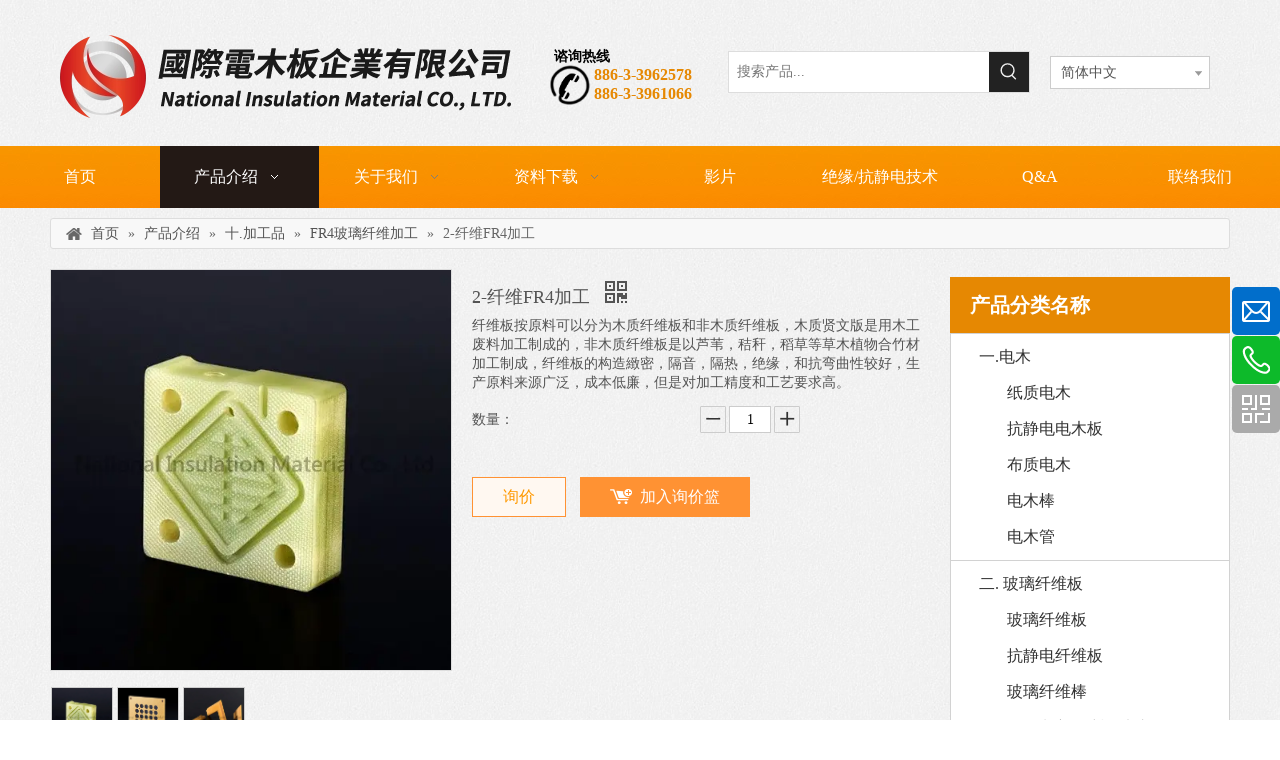

--- FILE ---
content_type: text/html;charset=utf-8
request_url: https://cn.fibersheet.com.tw/pd40918076.html
body_size: 56612
content:
<!DOCTYPE html> <html lang="zh" prefix="og: http://ogp.me/ns#" style="height: auto;"> <head> <link rel="preconnect" href="https://5lrorwxhjoiniij.hk.sofastcdn.com"/> <link rel="preconnect" href="https://5krorwxhjoinrij.hk.sofastcdn.com"/> <link rel="preconnect" href="https://5nrorwxhjoinjij.hk.sofastcdn.com"/><script>document.write=function(e){documentWrite(document.currentScript,e)};function documentWrite(documenturrentScript,e){var i=document.createElement("span");i.innerHTML=e;var o=i.querySelectorAll("script");if(o.length)o.forEach(function(t){if(t.src&&t.src!=""){var script=document.createElement("script");script.src=t.src;document.body.appendChild(script)}});document.body.appendChild(i)}
window.onloadHack=function(func){if(!!!func||typeof func!=="function")return;if(document.readyState==="complete")func();else if(window.addEventListener)window.addEventListener("load",func,false);else if(window.attachEvent)window.attachEvent("onload",func,false)};</script> <title>2-纤维FR4加工 - 购买玻璃纤维板, 密度板, 玻璃纤维棒产品上国际电木板企业为台湾最专业电木板、纤维板制造工厂</title> <meta name="keywords" content="玻璃纤维板, 密度板, 玻璃纤维棒, 玻璃纤维管, 压克力板 压克力棒 压克管"/> <meta name="description" content="QA-纤维FR4加工，提供工程塑胶与绝缘材料整合性服务2-纤维FR4加工, 玻璃纤维板, 密度板, 玻璃纤维棒 - 国际电木板企业为台湾最专业电木板、纤维板制造工厂为台湾最专业的电木板、纤维板生产制造工厂，拥有电木板产业坚强的竞争团队。专研生产制作绝缘材料、技术领先"/> <link data-type="dns-prefetch" data-domain="5nrorwxhjoinjij.hk.sofastcdn.com" rel="dns-prefetch" href="//5nrorwxhjoinjij.hk.sofastcdn.com"> <link data-type="dns-prefetch" data-domain="5lrorwxhjoiniij.hk.sofastcdn.com" rel="dns-prefetch" href="//5lrorwxhjoiniij.hk.sofastcdn.com"> <link data-type="dns-prefetch" data-domain="5krorwxhjoinrij.hk.sofastcdn.com" rel="dns-prefetch" href="//5krorwxhjoinrij.hk.sofastcdn.com"> <link rel="amphtml" href="https://cn.fibersheet.com.tw/amp/pd40918076.html"/> <link rel="canonical" href="https://cn.fibersheet.com.tw/pd40918076.html"/> <meta name="applicable-device" content="pc,mobile"/> <meta http-equiv="Cache-Control" content="no-transform"/> <meta http-equiv="X-UA-Compatible" content="IE=edge"/> <meta name="renderer" content="webkit"/> <meta http-equiv="Content-Type" content="text/html; charset=utf-8"/> <meta name="viewport" content="width=device-width, initial-scale=1, user-scalable=no"/> <link href="https://5krorwxhjoinrij.hk.sofastcdn.com/cloud/qkBqmKklRiqSqimkkpjp/43176954-401071756842477b-800-800.jpg" as="image" rel="preload" fetchpriority="high"/> <link rel="icon" href="//5krorwxhjoinrij.hk.sofastcdn.com/cloud/jkBpmKklRijSpikjqjqnj/ico.ico"> <script data-type="unUseTemplate">
    var _0x1234 = navigator.userAgent;
    if ("Mozilla/5.0 (Linux; Android 11; moto g power (2022)) AppleWebKit/537.36 (KHTML, like Gecko) Chrome/137.0.0.0 Mobile Safari/537.36" == _0x1234 || "Mozilla/5.0 (Macintosh; Intel Mac OS X 10_15_7) AppleWebKit/537.36 (KHTML, like Gecko) Chrome/137.0.0.0 Safari/537.36" == _0x1234) {
        new MutationObserver(function(_0x9abc) {
            _0x9abc.forEach(function(_0xdef0) {
                _0xdef0.addedNodes.forEach(function(_0x4567) {
                    if (_0x4567.nodeType === Node.ELEMENT_NODE) {
                        const _0x8901 = ['SCRIPT', 'VIDEO', 'IFRAME', 'EMBED', 'OBJECT'];
                        if (_0x8901.includes(_0x4567.tagName)) {
                            _0x4567.parentElement.removeChild(_0x4567);
                        }
                        if (_0x4567.tagName === 'IMG' || _0x4567.tagName === 'SOURCE') {
                            _0x4567.src = "//5lrorwxhjoiniij.hk.sofastcdn.com/static/assets/images/transparent.png?1767865553332";
                            _0x4567.srcset = "//5krorwxhjoinrij.hk.sofastcdn.com/static/assets/images/transparent.png?1767865553332";
                        }
                        if (_0x4567.tagName === 'TEMPLATE' && _0x4567.getAttribute("data-type") == "isPlugin") {
                            _0x2345 = _0x4567.content.cloneNode(!0);
                            _0x4567.parentNode.replaceChild(_0x2345, _0x4567);
                        }
                    }
                });
            });
        }).observe(document.documentElement, { childList: !0, subtree: !0 });
    } else {
        new MutationObserver(function(_0x7890) {
            _0x7890.forEach(function(_0xcdef) {
                _0xcdef.addedNodes.forEach(function(_0x6789) {
                    if (_0x6789.nodeType !== Node.ELEMENT_NODE) return;

                    function _0x2468(_0xabcd) {
                        if (_0xabcd.tagName === 'LINK' && _0xabcd.getAttribute("data-type") != "isPlugin" && !_0xabcd.rel) {
                            _0xabcd.rel = 'stylesheet';
                        }
                        if (_0xabcd.tagName === 'IMG') {
                            var _0xdataSrc = _0xabcd.getAttribute("data-src");
                            var _0xdataOriginal = _0xabcd.getAttribute("data-original");
                            if (!_0xabcd.getAttribute("src")) {
                                if (_0xdataSrc) _0xabcd.src = _0xdataSrc;
                                else if (_0xdataOriginal) _0xabcd.src = _0xdataOriginal;
                            }
                        }
                        if (_0xabcd.tagName === 'SOURCE') {
                            var _0xdataSrcset = _0xabcd.getAttribute("data-srcset");
                            if (_0xdataSrcset) {
                                _0xabcd.srcset = _0xdataSrcset;
                            }
                        }
                    }

                    _0x2468(_0x6789);
                    _0x6789.querySelectorAll('img, source, link').forEach(_0x2468);
                });
            });
        }).observe(document.documentElement, { childList: !0, subtree: !0 });
    }
</script> <style>body{visibility:hidden}</style> <template data-type="isPlugin"> <style>body *{font-family:unset !important;overflow:hidden;background-image:unset !important}body img{aspect-ratio:16/16 !important;width:100%;height:auto !important;opacity:0}.opacity-no-show,.gallery-fadeInBox .gallery-item{opacity:1 !important}</style> </template> <link type="text/css" data-type="isPlugin" rel="stylesheet" href="//5nrorwxhjoinjij.hk.sofastcdn.com/static/t-qjBoBKiKryriok7m/assets/widget/mobile_head/style03/style03.css"/> <link type="text/css" data-type="isPlugin" rel="stylesheet" href="//5lrorwxhjoiniij.hk.sofastcdn.com/static/t-jjBpBKoKwiyxww7p/assets/widget/mobile_head/css/headerStyles.css"/> <link type="text/css" href="//5krorwxhjoinrij.hk.sofastcdn.com/static/t-okBpBKmKrmxyzy7n/assets/widget/style/component/langBar/langBar.css"/> <link type="text/css" href="//5nrorwxhjoinjij.hk.sofastcdn.com/static/t-zmBpBKxKjrxpyp7l/assets/widget/style/component/follow/widget_setting_iconSize/iconSize24.css"/> <link type="text/css" data-type="isPlugin" rel="stylesheet" href="//5lrorwxhjoiniij.hk.sofastcdn.com/static/t-ppBqBKgKjpmnir7r/assets/style/bootstrap/cus.bootstrap.grid.system.css"/> <link type="text/css" href="//5krorwxhjoinrij.hk.sofastcdn.com/static/t-pkBqBKzKwnnioj7n/assets/style/fontAwesome/4.7.0/css/font-awesome.css"/> <link type="text/css" href="//5nrorwxhjoinjij.hk.sofastcdn.com/static/t-rnBpBKnKwymwxq7l/assets/style/iconfont/iconfont.css"/> <link type="text/css" href="//5lrorwxhjoiniij.hk.sofastcdn.com/static/t-zkBpBKgKqlolly7r/assets/widget/script/plugins/gallery/colorbox/colorbox.css"/> <link type="text/css" data-type="isPlugin" rel="stylesheet" href="//5krorwxhjoinrij.hk.sofastcdn.com/static/t-siBpBKkKmygjww7m/assets/style/bootstrap/cus.bootstrap.grid.system.split.css"/> <style>@media(min-width:990px){[data-type="rows"][data-level="rows"]{display:flex}}</style> <style id="speed3DefaultStyle">@supports not(aspect-ratio:1/1){.prodlist-wrap li .prodlist-cell{position:relative;padding-top:100%;width:100%}.prodlist-lists-style-13 .prod_img_a_t13,.prodlist-lists-style-12 .prod_img_a_t12,.prodlist-lists-style-nophoto-11 .prod_img_a_t12{position:unset !important;min-height:unset !important}.prodlist-wrap li .prodlist-picbox img{position:absolute;width:100%;left:0;top:0}}.piclist360 .prodlist-pic4-3 li .prodlist-display{max-width:100%}@media(max-width:600px){.prodlist-fix-num li{width:50% !important}}</style> <template id="appdStylePlace"></template> <link href="//5nrorwxhjoinjij.hk.sofastcdn.com/theme/jjiqKBlmikSRmjklRioSnjiiSRjoSRrjoinrikoimnkim/style/style.css" type="text/css" rel="stylesheet" data-type="isPlugin"/> <style guid='u_9a65cbe7a6294c68836dd9feaa2de2dc' emptyRender='true' placeholder='true' type='text/css'></style> <link href="//5lrorwxhjoiniij.hk.sofastcdn.com/site-res/jmkqKBlmikSRjoinRiqSrlkrlrSRpinjrmmrSRrjnjjioioijrljSRqinoqpijllrrRrrSj.css?1765870972040" data-extAttr="20251216160224" type="text/css" rel="stylesheet" data-type="isPlugin"/> <template data-js-type='style_respond' data-type='inlineStyle'></template><template data-js-type='style_head' data-type='inlineStyle'><style guid='b7485525-53fd-4613-b914-fb229821686f' pm_pageStaticHack='' jumpName='head' pm_styles='head' type='text/css'>.sitewidget-langBar-20190627102747 .sitewidget-bd .front-icon-box.icon-style i{font-size:16px;color:#333 !important}.sitewidget-langBar-20190627102747 .sitewidget-bd .style21 #sopKFteCZqrw-lang-drop-arrow{color:#333 !important}.sitewidget-langBar-20190627102747 .sitewidget-bd .style21 .lang-menu .lang-item a{color:#333 !important}.sitewidget-langBar-20190627102747 .sitewidget-bd .icon-style-i{font-size:16px;color:#333 !important}.sitewidget-langBar-20190627102747 .sitewidget-bd .lang-bar.style18.lang-style .lang-dropdown .block-iconbaseline-down{color:#333 !important}.sitewidget-langBar-20190627102747 .sitewidget-bd .lang-bar.style18.lang-style .lang-dropdown .lang-selected{color:#333 !important}.sitewidget-langBar-20190627102747 .sitewidget-bd .lang-bar.style18.lang-style .lang-dropdown .lang-menu a{color:#333 !important}.sitewidget-langBar-20190627102747 .sitewidget-bd .lang-bar.style18.lang-style .lang-dropdown .lang-menu{border-color:#333 !important}.sitewidget-langBar-20190627102747 .sitewidget-bd .lang-bar.style21.lang-style .lang-dropdown .lang-menu .menu-close-btn i{background:#0a8ef5 !important}.sitewidget-langBar-20190627102747 .sitewidget-bd .front-icon-box i{font-size:20px;color:#333 !important}.sitewidget-langBar-20190627102747 .sitewidget-bd .front-icon-box.icon-style i{font-size:20px;color:#333 !important}.sitewidget-langBar-20190627102747 .sitewidget-bd .front-icon-box i:hover{color:#333 !important}.sitewidget-langBar-20190627102747 .sitewidget-bd .lang-bar .lang-dropdown .lang-selected{display:flex;justify-content:flex-start;align-items:center}.sitewidget-langBar-20190627102747 .sitewidget-bd .lang-bar .lang-dropdown .lang-selected .front-icon-box{display:flex;align-items:center;justify-content:center}.sitewidget-prodDetail-20141127140104 .proddetail-wrap .video-js video{height:100% !important}.sitewidget-prodDetail-20141127140104 .prodetail-slider .prod-pic-item .prodetail-slider-btn{color:black}.sitewidget-prodDetail-20141127140104 .ms-skin-default .ms-nav-next,.sitewidget-prodDetail-20141127140104 .ms-skin-default .ms-nav-prev{color:black}.sitewidget-prodDetail-20141127140104 .pro-this-prodBrief table{max-width:100%}.sitewidget-prodDetail-20141127140104 #orderModel{display:inline-block}.sitewidget-prodDetail-20141127140104 #paypalBtn #paypal-button-container{padding:0}.sitewidget-prodDetail-20141127140104 #paypalBtn #paypal-button-container .paypal-buttons>iframe.component-frame{z-index:1}.proddetail-picArea{position:relative}.sitewidget-prodDetail-20141127140104 .switch3D{bottom:10px}@media(max-width:990px){.sitewidget-prodDetail-20141127140104 .threeDBox{top:20px}}@media(max-width:569px){.sitewidget-prodDetail-20141127140104 .threeDBox{top:0}}@media(max-width:500px){.sitewidget-prodDetail-20141127140104 .switch3D{bottom:15px}}.new-threed-box{position:fixed;top:50%;left:50%;transform:translate(-50%,-50%);box-shadow:0 0 20px 0 rgba(0,0,0,0.2);z-index:10000000000000;line-height:1;border-radius:10px}.new-threed-box iframe{width:950px;height:720px;max-width:100vw;max-height:100vh;border-radius:10px;border:0}.new-threed-box iframe .only_full_width{display:block !important}.new-threed-box .close{position:absolute;right:11px;top:12px;width:18px;height:18px;cursor:pointer}@media(max-width:800px){.new-threed-box iframe{width:100vw;height:100vh;border-radius:0}.new-threed-box{border-radius:0}}.sitewidget-prodDetail-20141127140104 .sitewidget-bd .tinymce-render-box *{all:revert-layer}.sitewidget-prodDetail-20141127140104 .sitewidget-bd .tinymce-render-box img{vertical-align:middle;max-width:100%}.sitewidget-prodDetail-20141127140104 .sitewidget-bd .tinymce-render-box iframe{max-width:100%}.sitewidget-prodDetail-20141127140104 .sitewidget-bd .tinymce-render-box table{border-collapse:collapse}.sitewidget-prodDetail-20141127140104 .sitewidget-bd .tinymce-render-box *{margin:0}.sitewidget-prodDetail-20141127140104 .sitewidget-bd .tinymce-render-box table:not([cellpadding]) td,.sitewidget-prodDetail-20141127140104 .sitewidget-bd .tinymce-render-box table:not([cellpadding]) th{padding:.4rem}.sitewidget-prodDetail-20141127140104 .sitewidget-bd .tinymce-render-box table[border]:not([border="0"]):not([style*=border-width]) td,.sitewidget-prodDetail-20141127140104 .sitewidget-bd .tinymce-render-box table[border]:not([border="0"]):not([style*=border-width]) th{border-width:1px}.sitewidget-prodDetail-20141127140104 .sitewidget-bd .tinymce-render-box table[border]:not([border="0"]):not([style*=border-style]) td,.sitewidget-prodDetail-20141127140104 .sitewidget-bd .tinymce-render-box table[border]:not([border="0"]):not([style*=border-style]) th{border-style:solid}.sitewidget-prodDetail-20141127140104 .sitewidget-bd .tinymce-render-box table[border]:not([border="0"]):not([style*=border-color]) td,.sitewidget-prodDetail-20141127140104 .sitewidget-bd .tinymce-render-box table[border]:not([border="0"]):not([style*=border-color]) th{border-color:#ccc}.sitewidget-prodDetail-20141127140104 .prod_member_desc{position:relative}.sitewidget-prodDetail-20141127140104 .prod_member_desc .prod_member_desc_pop{display:none;position:absolute;border:1px solid #ccc;background:#fff;width:300px;border-radius:6px;padding:5px 8px;left:0;z-index:1000}.sitewidget-prodDetail-20141127140104 .prod_member_desc .prod_member_desc_icon{margin:0 1px;width:12px;height:12px;cursor:pointer;transform:translateY(-4px)}.sitewidget-prodCategory-20160505114632 .sitewidget-bd ul li.on>a,.sitewidget-prodCategory-20160505114632 .sitewidget-bd ul.sm li.on>a{color:#e68802}.sitewidget-button-20240327230811 .backstage-component-btn{box-shadow:0}.button-left-animate i{position:absolute;left:15px;top:50%;transform:translateY(-50%)}.sitewidget-button-20240327230811 a.backstage-component-btncolor{background-color:#04ba00;color:#fff;border-top-left-radius:3px;border-top-right-radius:3px;border-bottom-left-radius:3px;border-bottom-right-radius:3px;border-color:#333;border-style:solid;border-width:0;box-sizing:content-box}.sitewidget-button-20240327230811 a.backstage-component-btndefault{border-style:solid;border-width:1px;border-radius:3px}.sitewidget-button-20240327230811 a.backstage-component-btncolorActive{background-image:none;background-color:#049401;color:#fff;border-top-left-radius:3px;border-top-right-radius:3px;border-bottom-left-radius:3px;border-bottom-right-radius:3px;border-color:#333;border-style:solid;border-width:0;height:auto !important}.sitewidget-button-20240327230811 a.backstage-component-btncolorhover:hover{background-image:none;background-color:#049401;color:#fff;border-top-left-radius:3px;border-top-right-radius:3px;border-bottom-left-radius:3px;border-bottom-right-radius:3px;border-color:#333;border-style:solid;border-width:0}</style></template><template data-js-type='style_respond' data-type='inlineStyle'></template><template data-js-type='style_head' data-type='inlineStyle'></template><script data-ignoreMinify="true">
	function loadInlineStyle(){
		var allInlineStyle = document.querySelectorAll("template[data-type='inlineStyle']");
		var length = document.querySelectorAll("template[data-type='inlineStyle']").length;
		for(var i = 0;i < length;i++){
			var style = allInlineStyle[i].innerHTML;
			allInlineStyle[i].outerHTML = style;
		}
	}
loadInlineStyle();
</script> <script type="text/javascript" data-src="//5krorwxhjoinrij.hk.sofastcdn.com/static/t-niBmBKqKgwsxzo7r/assets/script/jquery-1.11.0.concat.js"></script> <script type="text/x-delay-ids" data-type="delayIds" data-device="pc" data-xtype="0" data-delayIds='[53866614,54924117,53866594,53866604,54924127,53866984,155071857,53866864,53867184,53867394,53866154,225901767,54042297,225901477,53867024,348291349,225901537,225900767,53867054,53867374,53866574]'></script> <script async src="https://www.googletagmanager.com/gtag/js?id=G-P4Q833C4PE"></script> <script>window.dataLayer=window.dataLayer||[];function gtag(){dataLayer.push(arguments)}gtag("js",new Date);gtag("config","G-P4Q833C4PE");</script> <script async src="https://www.googletagmanager.com/gtag/js?id=AW-767792780"></script> <script>window.dataLayer=window.dataLayer||[];function gtag(){dataLayer.push(arguments)}gtag("js",new Date);gtag("config","AW-767792780");</script> <script>window.addEventListener("load",function(event){document.querySelectorAll("a[href*\x3d'tel:']").forEach(function(e){e.addEventListener("click",function(){gtag("event","conversion",{"send_to":"AW-767792780/pHpOCNzx5LobEIytju4C"})})})});</script> <script>window.addEventListener("DOMContentLoaded",function(ev){if(window.location.href.includes("contactus"))gtag("event","conversion",{"send_to":"AW-767792780/wbNgCNPx5LobEIytju4C"})});</script> <script>window.addEventListener("load",function(event){document.querySelectorAll('a[href*\x3d"mailto:"]').forEach(function(e){e.addEventListener("click",function(){gtag("event","conversion",{"send_to":"AW-767792780/ridjCNnx5LobEIytju4C"})})})});</script> <script>document.addEventListener("click",function(e){var dom=e.target.closest("#formsubmit");if(dom===null)return;var form=dom.closest("form");var email=form.querySelector("#extend2").value;if(email!=""){gtag("set","user_data",{"email":email});gtag("event","conversion",{"send_to":"AW-767792780"})}});</script> <script>window.addEventListener("load",function(event){if(window.location.href.includes("inquire-success"))gtag("event","conversion",{"send_to":"AW-767792780/cxSVCMTz3LobEIytju4C"})});</script> <script>window.addEventListener("load",function(event){document.addEventListener("click",function(e){const Elem=e.target.closest('a[href*\x3d"line.me"],a[href*\x3d"lin.ee"]');gtag("event","conversion",{"send_to":"AW-767792780/ctJUCNbx5LobEIytju4C"})})});</script><script guid='d5b2a1a6-d5ae-42f4-b016-027cad1941d4' pm_pageStaticHack='true' jumpName='head' pm_scripts='head' type='text/javascript'>try{(function(window,undefined){var phoenixSite=window.phoenixSite||(window.phoenixSite={});phoenixSite.lanEdition="ZH_TW";var page=phoenixSite.page||(phoenixSite.page={});page.cdnUrl="//5nrorwxhjoinjij.hk.sofastcdn.com";page.siteUrl="https://www.fibersheet.com.tw";page.lanEdition=phoenixSite.lanEdition;page._menu_prefix="";page._menu_trans_flag="";page._captcha_domain_prefix="captcha.c";page._pId="VYKAUHtpfDfE";phoenixSite._sViewMode="true";phoenixSite._templateSupport="false";phoenixSite._singlePublish=
"false"})(this)}catch(e){try{console&&console.log&&console.log(e)}catch(e){}};</script> <script async src="https://www.googletagmanager.com/gtag/js?id=UA-135644689-1"></script><script>window.dataLayer=window.dataLayer||[];function gtag(){dataLayer.push(arguments)}gtag("js",new Date);gtag("config","UA-135644689-1");</script><meta name="google-site-verification=VJQzaxG8XkRzOu7CaePtiBWlpIRhjD97Ox3NRbx87nA"/> <script id='u_a15e30e5f0cf4745a5f4639f19d82220' guid='u_a15e30e5f0cf4745a5f4639f19d82220' pm_script='init_top' type='text/javascript'>try{(function(window,undefined){var datalazyloadDefaultOptions=window.datalazyloadDefaultOptions||(window.datalazyloadDefaultOptions={});datalazyloadDefaultOptions["version"]="3.0.0";datalazyloadDefaultOptions["isMobileViewer"]="false";datalazyloadDefaultOptions["hasCLSOptimizeAuth"]="false";datalazyloadDefaultOptions["_version"]="3.0.0";datalazyloadDefaultOptions["isPcOptViewer"]="false"})(this);(function(window,undefined){window.__ph_optSet__='{"loadImgType":"0","isOpenFlagUA":true,"v30NewMode":"1","docReqType":"0","docDecrease":"1","docCallback":"1","idsVer":"1","hasCLSOptimizeAuth":false,"resInDoc":"1"}'})(this)}catch(e){try{console&&
console.log&&console.log(e)}catch(e){}};</script> <script id='u_683d8aff694e40bba4f60d404b54b8b3' guid='u_683d8aff694e40bba4f60d404b54b8b3' type='text/javascript'>try{var thisUrl=location.host;var referUrl=document.referrer;if(referUrl.indexOf(thisUrl)==-1)localStorage.setItem("landedPage",document.URL)}catch(e){try{console&&console.log&&console.log(e)}catch(e){}};</script> </head> <body class=" frontend-body-canvas "> <template data-js-type='globalBody' data-type='code_template'> <script>(function(){var j=document.createElement("script");var s=document.getElementsByTagName("script")[0];j.async=true;j.charset="UTF-8";j.src="https://intermarketing.ttnet.net/XDyAKoeyPHXF/js/widget-18.3.js";s.parentNode.insertBefore(j,s)})();</script> </template> <div id='backstage-headArea' headFlag='1' class='hideForMobile'><div class="outerContainer" data-mobileBg="true" id="outerContainer_1560357904248" data-type="outerContainer" data-level="rows"><div class="container" data-type="container" data-level="rows" cnttype="backstage-container-mark"><div class="row" data-type="rows" data-level="rows" data-attr-xs="null" data-attr-sm="null"><div class="col-md-12" id="column_1560357887118" data-type="columns" data-level="columns"><div id="location_1560357887122" data-type="locations" data-level="rows"><div class="backstage-stwidgets-settingwrap" id="component_uvKUaDSlQbgj" data-scope="0" data-settingId="uvKUaDSlQbgj" data-relationCommonId="VYKAUHtpfDfE" data-classAttr="sitewidget-placeHolder-20160512101042"> <div class="sitewidget-placeholder sitewidget-placeHolder-20160512101042"> <div class="sitewidget-bd"> <div class="resizee" style="height:16px"></div> </div> </div> <script type="text/x-delay-script" data-id="uvKUaDSlQbgj" data-jsLazyloadType="1" data-alias="placeHolder" data-jsLazyload='true' data-type="component" data-jsDepand='' data-jsThreshold='' data-cssDepand='' data-cssThreshold=''>(function(window,$,undefined){})(window,$);</script></div> </div></div></div></div></div><div class="outerContainer" data-mobileBg="true" id="outerContainer_1462411228932" data-type="outerContainer" data-level="rows"><div class="container" data-type="container" data-level="rows" cnttype="backstage-container-mark"><div class="row" data-type="rows" data-level="rows" data-attr-xs="null" data-attr-sm="null"><div class="col-md-5" id="column_1561602333801" data-type="columns" data-level="columns"><div id="location_1561602333802" data-type="locations" data-level="rows"><link type="text/css" href="//5lrorwxhjoiniij.hk.sofastcdn.com/static/t-xiBpBKgKkgjjmq7r/assets/widget/script/plugins/picture/animate.css" data-type="isPlugin" rel="stylesheet"><link type="text/css" href="//5krorwxhjoinrij.hk.sofastcdn.com/static/t-zrBqBKoKqzkllo7o/assets/widget/style/component/pictureNew/widget_setting_description/picture.description.css" data-type="isPlugin" rel="stylesheet"><link type="text/css" href="//5nrorwxhjoinjij.hk.sofastcdn.com/static/t-llBqBKoKwjpqwn7n/assets/widget/style/component/pictureNew/public/public.css" data-type="isPlugin" rel="stylesheet"><div class="backstage-stwidgets-settingwrap" scope="0" settingId="ovpUkZTWEgLR" id="component_ovpUkZTWEgLR" relationCommonId="VYKAUHtpfDfE" classAttr="sitewidget-logo-20190627102532"> <div class="sitewidget-pictureNew sitewidget-logo sitewidget-logo-20190627102532"> <div class="sitewidget-bd"> <div class="picture-resize-wrap " style="position: relative; width: 100%; text-align: left; "> <span class="picture-wrap pic-style-default 666 animated bounceInUp" data-ee="animated bounceInUp" id="picture-wrap-ovpUkZTWEgLR" style="display: inline-block; position: relative;max-width: 100%;"> <a class="imgBox mobile-imgBox" style="display: inline-block; position: relative;max-width: 100%;" href="/index.html"> <img class="lazy img-default-bgc" phoenix-lazyload="//5krorwxhjoinrij.hk.sofastcdn.com/cloud/jqBpmKklRijSpimrjjqri/logo.png" data-src="//5krorwxhjoinrij.hk.sofastcdn.com/cloud/jqBpmKklRijSpimrjjqri/logo.png" alt="logo" title="logo" phoenixLazyload='true'/> </a> </span> </div> </div> </div> </div> <script type="text/x-delay-script" data-id="ovpUkZTWEgLR" data-jsLazyloadType="1" data-alias="logo" data-jsLazyload='true' data-type="component" data-jsDepand='["//5lrorwxhjoiniij.hk.sofastcdn.com/static/t-lkBpBKkKlplwsz7r/assets/widget/script/plugins/jquery.lazyload.js","//5krorwxhjoinrij.hk.sofastcdn.com/static/t-ilBoBKrKlwrolo7m/assets/widget/script/compsettings/comp.logo.settings.js"]' data-jsThreshold='5' data-cssDepand='' data-cssThreshold=''>(function(window,$,undefined){try{(function(window,$,undefined){var respSetting={},temp;temp={};temp["alt"]="logo_cell";temp["title"]="logo_cell";temp["picAlignStyle"]="0";temp["picLink"]="";temp["src"]="//5krorwxhjoinrij.hk.sofastcdn.com/cloud/jkBpmKklRijSpimrpkqmk/logo_cell.png";temp["picHeight"]="";temp["picWidth"]="";temp["picDescJson"]="";respSetting["0"]=temp;$(function(){$("#picture-wrap-ovpUkZTWEgLR").on("webkitAnimationEnd webkitTransitionEnd mozAnimationEnd MSAnimationEnd oanimationend animationend",
function(){var rmClass="animated bounce zoomIn pulse rotateIn swing fadeIn bounceInDown bounceInLeft bounceInRight bounceInUp fadeInDownBig fadeInLeftBig fadeInRightBig fadeInUpBig zoomInDown zoomInLeft zoomInRight zoomInUp";$(this).removeClass(rmClass)});var version=$.trim("20200313131553");if(!!!version)version=undefined;if(phoenixSite.phoenixCompSettings&&typeof phoenixSite.phoenixCompSettings.logo!=="undefined"&&phoenixSite.phoenixCompSettings.logo.version==version&&typeof phoenixSite.phoenixCompSettings.logo.logoLoadEffect==
"function"){phoenixSite.phoenixCompSettings.logo.logoLoadEffect("ovpUkZTWEgLR",".sitewidget-logo-20190627102532","animated bounceInUp","",respSetting);if(!!phoenixSite.phoenixCompSettings.logo.version&&phoenixSite.phoenixCompSettings.logo.version!="1.0.0")loadAnimationCss();return}var resourceUrl="//5nrorwxhjoinjij.hk.sofastcdn.com/static/assets/widget/script/compsettings/comp.logo.settings.js?_\x3d1765870972040";if(phoenixSite&&phoenixSite.page){var cdnUrl=phoenixSite.page.cdnUrl;if(cdnUrl&&cdnUrl!=
"")resourceUrl=cdnUrl+"/static/assets/widget/script/compsettings/comp.logo.settings.js?_\x3d1765870972040"}var callback=function(){phoenixSite.phoenixCompSettings.logo.logoLoadEffect("ovpUkZTWEgLR",".sitewidget-logo-20190627102532","animated bounceInUp","",respSetting);if(!!phoenixSite.phoenixCompSettings.logo.version&&phoenixSite.phoenixCompSettings.logo.version!="1.0.0")loadAnimationCss()};if(phoenixSite.cachedScript)phoenixSite.cachedScript(resourceUrl,callback());else $.getScript(resourceUrl,
callback())});function loadAnimationCss(){var link=document.createElement("link");link.rel="stylesheet";link.type="text/css";link.href="//5lrorwxhjoiniij.hk.sofastcdn.com/static/assets/widget/script/plugins/picture/animate.css?1765870972040";var head=document.getElementsByTagName("head")[0];head.appendChild(link)}try{loadTemplateImg("sitewidget-logo-20190627102532")}catch(e){try{console&&(console.log&&console.log(e))}catch(e){}}})(window,jQuery)}catch(e){try{console&&console.log&&console.log(e)}catch(e){}}})(window,
$);</script> </div></div><div class="col-md-2" id="column_1462411594477" data-type="columns" data-level="columns"><div id="location_1462411594478" data-type="locations" data-level="rows"><link type="text/css" href="//5krorwxhjoinrij.hk.sofastcdn.com/static/t-spBmBKkKsmxwws7l/assets/widget/style/component/graphic/graphic.css" data-type="isPlugin" rel="stylesheet"><div class="backstage-stwidgets-settingwrap " scope="0" settingId="skfAaYIlQvpZ" id="component_skfAaYIlQvpZ" relationCommonId="VYKAUHtpfDfE" classAttr="sitewidget-graphicNew-20160512100501"> <div class="sitewidget-graphic sitewidget-graphicNew-20160512100501 sitewidget-olul-liststyle "> <div class="sitewidget-content"> <div class="sitewidget-bd fix hasOverflowX "> &nbsp;<span style="color:#000000;"><span style="font-size:14px;">谘询热线</span></span><br/> &nbsp;<img alt="电话" imgrefer="1" data-src="//5krorwxhjoinrij.hk.sofastcdn.com/cloud/ioBonKnkSRmnqqqjj/dianhua.png" style="float: left; height: 40px; width: 40px;" tempid="undefined" title="电话"/>886-3-3962578&nbsp;<br/> &nbsp;886-3-3961066 </div> </div> </div> <script type="text/x-delay-script" data-id="skfAaYIlQvpZ" data-jsLazyloadType="1" data-alias="graphicNew" data-jsLazyload='true' data-type="component" data-jsDepand='["//5nrorwxhjoinjij.hk.sofastcdn.com/static/t-qrBqBKjKwkpzki7n/assets/widget/script/plugins/proddetail/js/prodDetail_table.js","//5lrorwxhjoiniij.hk.sofastcdn.com/static/t-gjBpBKyKspnngl7n/assets/widget/script/compsettings/comp.graphicNew.settings.js"]' data-jsThreshold='5' data-cssDepand='' data-cssThreshold=''>(function(window,$,undefined){try{$(function(){tableScroll(".sitewidget-graphicNew-20160512100501.sitewidget-graphic")})}catch(e){try{console&&console.log&&console.log(e)}catch(e){}}})(window,$);</script> </div> </div></div><div class="col-md-3" id="column_1560357859162" data-type="columns" data-level="columns"><div id="location_1560357859163" data-type="locations" data-level="rows"><link type="text/css" href="//5krorwxhjoinrij.hk.sofastcdn.com/static/t-opBpBKkKslxysi7l/assets/widget/style/component/prodSearchNew/prodSearchNew.css" data-type="isPlugin" rel="stylesheet"><link type="text/css" href="//5nrorwxhjoinjij.hk.sofastcdn.com/static/t-opBpBKwKwxplwq7l/assets/widget/style/component/prodsearch/prodsearch.css" data-type="isPlugin" rel="stylesheet"><div class="backstage-stwidgets-settingwrap " scope="0" settingId="HdKfPYylboSO" id="component_HdKfPYylboSO" relationCommonId="VYKAUHtpfDfE" classAttr="sitewidget-prodSearchNew-20160505092944"> <div class="sitewidget-searchNew sitewidget-prodSearchNew sitewidget-prodSearchNew-20160505092944 prodWrap"> <style type="text/css">
	.sitewidget-searchNew .search-box-wrap input[type="text"],.sitewidget-searchNew .search-box-wrap button {
		box-sizing: border-box;
		border: 0;
		display: block;
		background: 0;
		padding: 0;
		margin: 0;
	}
	.sitewidget-searchNew .insideLeft-search-box .search-box .search-fix-wrap .flex-wrap{
		display: flex;
		width: 100%;
		/*border: 1px solid rgb(221, 221, 221);*/
	}
	.sitewidget-searchNew .insideLeft-search-box .search-box .search-fix-wrap input[type="text"] {
		width: 100%;
	}
	.sitewidget-searchNew .insideLeft-search-box .search-box .search-fix-wrap .flex-wrap .input{
		flex: 1;
	}
	.sitewidget-searchNew .insideLeft-search-box .search-box .search-fix-wrap {
		position: relative
	}
	.sitewidget-searchNew .insideLeft-search-box .search-box .search-fix-wrap .search-svg {
		position: absolute;
		top: 0;
		left: 0px;
		display: flex;
		justify-content: center;
		align-items: center;
	}

	.prodDiv.margin20{
		margin-top:20px;
	}
	/*关键词设置*/
			.sitewidget-prodSearchNew-20160505092944 .colorbtn-search-box .search-box .search-fix-wrap {
			margin-right: 40px;
		}
	.sitewidget-prodSearchNew-20160505092944 .colorbtn-search-box .search-box .search-fix-wrap .inner-container{
		position: relative;
		height: unset;
		overflow: unset;
	}
		.sitewidget-prodSearchNew-20160505092944 .colorbtn-search-box .search-box .search-fix-wrap input[type="text"] {
			height: 40px;
			line-height: 40px;
			font-size: 14px;
			color: rgb(51, 51, 51);
			/*background-color: rgb(255, 255, 255);*/
			/*border: 1px solid rgb(221, 221, 221);*/
			/*border-radius: 0px 0 0 0px;*/
		}

	.sitewidget-prodSearchNew-20160505092944 .colorbtn-search-box .search-box form{
		border: 1px solid rgb(221, 221, 221);
		border-radius: 0px;
		background-color: rgb(255, 255, 255);
	}

		.sitewidget-prodSearchNew-20160505092944 .colorbtn-search-box .search-box .search-fix-wrap input[type="text"]::-webkit-input-placeholder{
			color: ;
		}
	/* 火狐 */
	.sitewidget-prodSearchNew-20160505092944 .colorbtn-search-box .search-box .search-fix-wrap input[type="text"]::-moz-placeholder {
		color: ;
	}
	/*ie*/
	.sitewidget-prodSearchNew-20160505092944 .colorbtn-search-box .search-box .search-fix-wrap input[type="text"]::-ms-input-placeholder {
		color: ;
	}
		.sitewidget-prodSearchNew-20160505092944 .colorbtn-search-box .search-box .search-fix-wrap input[type="text"] {
			+height: 38px;
			+line-height: 38px;
		} /* IE7 Hack: height and line-height minus one */
		.sitewidget-prodSearchNew-20160505092944 .colorbtn-search-box .search-box .search-fix-wrap button {
			width: 40px;
			height: 40px;
			background-color: rgb(34, 34, 34);
			border-radius: 0 0px 0px 0;
		}
		.sitewidget-prodSearchNew-20160505092944 .colorbtn-search-box .search-box .search-fix-wrap button .icon-svg {
			width: 20px;
			height: 20px;
			fill: rgb(238, 238, 238);
		}


	/*新增设置搜索范围选项样式*/
		.sitewidget-prodSearchNew-20160505092944.prodWrap .prodDiv .prodUl li{
			font-size: 14px ;
		}
		.sitewidget-prodSearchNew-20160505092944.prodWrap .prodDiv .prodUl li{
			color: rgb(65, 125, 201) !important;
		}
			.sitewidget-prodSearchNew-20160505092944.prodWrap .prodDiv .prodUl li:hover{
				color: rgb(255 108 0) !important;
			}
			.sitewidget-prodSearchNew-20160505092944.prodWrap .prodDiv .prodUl li{
				text-align: left;
			}

	@media (min-width: 900px){
		.sitewidget-prodSearchNew-20160505092944 .positionLeft .search-keywords{
			line-height: 40px;
		}
		.sitewidget-prodSearchNew-20160505092944 .positionRight .search-keywords{
			line-height: 40px;
		}
	}
	.sitewidget-prodSearchNew-20160505092944 .positionDrop .search-keywords{
		border:1px solid rgb(238, 238, 238);
		border-top:0;
		}
	.sitewidget-prodSearchNew-20160505092944 .positionDrop q{
		margin-left:10px;
	}
	</style> <div class="sitewidget-bd"> <div class="search-box-wrap colorbtn-search-box positionLeft"> <div class="search-box fix"> <form action="/phoenix/admin/prod/search" onsubmit="return checkSubmit(this)" method="get" novalidate> <div class="search-fix-wrap 5" style="display: flex;"> <div class="inner-container unshow-flag" style="display: none;"> <span class="inner-text unshow-flag"></span> <span class="">&nbsp;:</span> </div> <input type="text" name="searchValue" value="" placeholder="搜索产品..." autocomplete="off" aria-label="搜索产品..."/> <input type="hidden" name="menuPrefix" value=""/> <input type="hidden" name="searchProdStyle" value=""/> <input type="hidden" name="searchComponentSettingId" value="HdKfPYylboSO"/> <button class="search-btn" type="submit" aria-label="热门关键词："> <svg xmlns="http://www.w3.org/2000/svg" xmlns:xlink="http://www.w3.org/1999/xlink" t="1660616305377" class="icon icon-svg shape-search" viewBox="0 0 1024 1024" version="1.1" p-id="26257" width="20" height="20"><defs><style type="text/css">@font-face{font-family:feedback-iconfont;src:url("//at.alicdn.com/t/font_1031158_u69w8yhxdu.woff2?t=1630033759944") format("woff2"),url("//at.alicdn.com/t/font_1031158_u69w8yhxdu.woff?t=1630033759944") format("woff"),url("//at.alicdn.com/t/font_1031158_u69w8yhxdu.ttf?t=1630033759944") format("truetype")}</style></defs><path d="M147.9168 475.5968a291.2768 291.2768 0 1 1 582.5024 0 291.2768 291.2768 0 0 1-582.5024 0z m718.848 412.416l-162.9696-162.8672a362.3424 362.3424 0 0 0 99.4816-249.5488A364.0832 364.0832 0 1 0 439.1936 839.68a361.8304 361.8304 0 0 0 209.5104-66.6624l166.5024 166.5024a36.4544 36.4544 0 0 0 51.5072-51.5072" p-id="26258"/></svg> </button> </div> </form> <div class="search-keywords"><span>热门关键词：</span></div> </div> </div> <script id="prodSearch" type="application/ld+json">
            {
                "@context": "http://schema.org",
                "@type": "WebSite",
                "name" : "国际电木板企业为台湾最专业电木板、纤维板制造工厂",
                "url": "https://cn.fibersheet.com.tw",
                "potentialAction": {
                    "@type": "SearchAction",
                    "target": "http://cn.fibersheet.com.tw/phoenix/admin/prod/search?searchValue={search_term_string!''}",
                    "query-input": "required name=search_term_string"
                }
            }
        </script> <div class="prodDiv prodDivpositionLeft "> <input type="hidden" id="prodCheckList" name="prodCheckList" value="name&amp;&amp;keyword&amp;&amp;model&amp;&amp;summary&amp;&amp;desc&amp;&amp;all"> <input type="hidden" id="prodCheckIdList" name="prodCheckIdList" value="name&amp;&amp;keyword&amp;&amp;model&amp;&amp;summary&amp;&amp;desc&amp;&amp;all"> <i class="triangle"></i> <ul class="prodUl unshow-flag" id="prodULs"> <li search="rangeAll" class="prodUlLi fontColorS0 fontColorS1hover unshow-flag" id="rangeAll" style="display: none">全部</li> <li search="name" class="prodUlLi fontColorS0 fontColorS1hover unshow-flag" id="name" style="display: none">产品名称</li> <li search="keyword" class="prodUlLi fontColorS0 fontColorS1hover unshow-flag" id="keyword" style="display: none">关键词</li> <li search="model" class="prodUlLi fontColorS0 fontColorS1hover unshow-flag" id="model" style="display: none">产品型号</li> <li search="summary" class="prodUlLi fontColorS0 fontColorS1hover unshow-flag" id="summary" style="display: none">产品摘要</li> <li search="desc" class="prodUlLi fontColorS0 fontColorS1hover unshow-flag" id="desc" style="display: none">产品描述</li> <li search="" class="prodUlLi fontColorS0 fontColorS1hover unshow-flag" id="all" style="display: none">全文搜索</li> <input type="hidden" value="0" id="funcProdPrivatePropertiesLi"/> </ul> </div> <div class="prodDivrecomend 2"> <ul class="prodUl"> </ul> </div> <svg xmlns="http://www.w3.org/2000/svg" width="0" height="0" class="hide"> <symbol id="icon-search" viewBox="0 0 1024 1024"> <path class="path1" d="M426.667 42.667q78 0 149.167 30.5t122.5 81.833 81.833 122.5 30.5 149.167q0 67-21.833 128.333t-62.167 111.333l242.333 242q12.333 12.333 12.333 30.333 0 18.333-12.167 30.5t-30.5 12.167q-18 0-30.333-12.333l-242-242.333q-50 40.333-111.333 62.167t-128.333 21.833q-78 0-149.167-30.5t-122.5-81.833-81.833-122.5-30.5-149.167 30.5-149.167 81.833-122.5 122.5-81.833 149.167-30.5zM426.667 128q-60.667 0-116 23.667t-95.333 63.667-63.667 95.333-23.667 116 23.667 116 63.667 95.333 95.333 63.667 116 23.667 116-23.667 95.333-63.667 63.667-95.333 23.667-116-23.667-116-63.667-95.333-95.333-63.667-116-23.667z"></path> </symbol> </svg> </div> </div> <template data-type='js_template' data-settingId='HdKfPYylboSO'><script id='u_4847d2bef6404d88982d293ac7361d60' guid='u_4847d2bef6404d88982d293ac7361d60' type='text/javascript'>try{function isAliyunSignedUrl(u){return/^https?:\/\/.+\?.*(OSSAccessKeyId|Signature|x-oss-security-token)=/i.test(u)}function escapeHTML(html){return html.replace(/&/g,"\x26amp;").replace(/</g,"\x26lt;").replace(/>/g,"\x26gt;").replace(/"/g,"\x26quot;")}function checkSubmit(form){var $input=$(form).find('input[name\x3d"searchValue"]');var v=$input.val();if(!v){alert("\u8bf7\u8f93\u5165\u5173\u952e\u8bcd");return false}if(isAliyunSignedUrl(v)){var imgUrlJson={bucket:$input.attr("data-bucket"),key:$input.attr("data-key")};
$input.val(JSON.stringify(imgUrlJson));return true}$input.val(escapeHTML(v));return true}}catch(e){try{console&&console.log&&console.log(e)}catch(e){}};</script></template> </div> <script type="text/x-delay-script" data-id="HdKfPYylboSO" data-jsLazyloadType="1" data-alias="prodSearchNew" data-jsLazyload='true' data-type="component" data-jsDepand='' data-jsThreshold='5' data-cssDepand='' data-cssThreshold=''>(function(window,$,undefined){try{function setInputPadding(){console.log("diyici");var indent=$(".sitewidget-prodSearchNew-20160505092944 .search-fix-wrap .inner-container").innerWidth();if("colorbtn-search-box"=="slideLeft-search-box")if($(".sitewidget-prodSearchNew-20160505092944 .search-fix-wrap input[name\x3dsearchValue]").hasClass("isselect"))indent=indent-15;else if(!$("#component_HdKfPYylboSO .prodWrap .search-fix-wrap input[name\x3dsearchProdStyle]").hasClass("oneSelect"))indent=indent-45;
else indent=indent-15;if("colorbtn-search-box"=="showUnder-search-box")if($(".sitewidget-prodSearchNew-20160505092944 .search-fix-wrap input[name\x3dsearchValue]").hasClass("isselect"))indent=indent-5;else if(!$("#component_HdKfPYylboSO .prodWrap .search-fix-wrap input[name\x3dsearchProdStyle]").hasClass("oneSelect"))indent=indent-45;else indent=indent-5;if("colorbtn-search-box"=="slideLeftRight-search-box")if($(".sitewidget-prodSearchNew-20160505092944 .search-fix-wrap input[name\x3dsearchValue]").hasClass("isselect"))indent=
indent-9;else if(!$("#component_HdKfPYylboSO .prodWrap .search-fix-wrap input[name\x3dsearchProdStyle]").hasClass("oneSelect"))indent=indent-45;else indent=indent-9;if("colorbtn-search-box"=="insideLeft-search-box"){$(".sitewidget-prodSearchNew-20160505092944 .search-fix-wrap .search-svg").css("left",0+"px");indent=indent;var inderwidth=$(".sitewidget-prodSearchNew-20160505092944 .search-svg").width();$(".sitewidget-prodSearchNew-20160505092944 .inner-container").css("left",inderwidth+"px")}$(".sitewidget-prodSearchNew-20160505092944 .search-fix-wrap input[name\x3dsearchValue]").css("padding-left",
+"px");if($(".arabic-exclusive").length!==0&&"colorbtn-search-box"=="slideLeftRight-search-box")$(".sitewidget-prodSearchNew-20160505092944 .search-fix-wrap input[name\x3dsearchValue]").css({"padding-left":"10px","padding-right":indent+2*40+"px"})}function getUrlParam(name){var reg=new RegExp("(^|\x26)"+name+"\x3d([^\x26]*)(\x26|$)","i");var r=window.location.search.substr(1).match(reg);if(r!=null)return decodeURIComponent(r[2].replace(/\+/g,"%20"));else return null}$(function(){try{function escapeHTML(html){return html.replace(/&/g,
"\x26amp;").replace(/</g,"\x26lt;").replace(/>/g,"\x26gt;").replace(/"/g,"\x26quot;")}var searchValueAfter=getUrlParam("searchValue");var searchProdStyleVal=getUrlParam("searchProdStyle");if(!searchProdStyleVal)searchProdStyleVal="";if(!searchValueAfter){var reg=new RegExp("^/search/([^/]+).html");var r=window.location.pathname.match(reg);if(!!r)searchValueAfter=r[1]}var isChange=false;if(searchValueAfter!=null&&searchProdStyleVal!="picture")$(".sitewidget-prodSearchNew-20160505092944 .search-fix-wrap input[name\x3dsearchValue]").val(escapeHTML(decodeURIComponent(searchValueAfter)));
$(".sitewidget-prodSearchNew-20160505092944 .search-fix-wrap input[name\x3dsearchValue]").on("focus",function(){if(searchValueAfter!=null&&!isChange)$(".sitewidget-prodSearchNew-20160505092944 .search-fix-wrap input[name\x3dsearchValue]").val("")});$(".sitewidget-prodSearchNew-20160505092944 .search-fix-wrap input[name\x3dsearchValue]").on("blur",function(){if(!isChange)if(searchValueAfter!=null&&searchProdStyleVal!="picture")$(".sitewidget-prodSearchNew-20160505092944 .search-fix-wrap input[name\x3dsearchValue]").val(decodeURIComponent(searchValueAfter))});
$(".sitewidget-prodSearchNew-20160505092944 .search-fix-wrap input[name\x3dsearchValue]").on("input",function(){isChange=true});$(".sitewidget-prodSearchNew-20160505092944 .search-fix-wrap input[name\x3dsearchValue]").on("change",function(){isChange=true});$(".sitewidget-prodSearchNew-20160505092944 .search-fix-wrap input[name\x3dsearchValue]").css("text-indent","0!important");if("colorbtn-search-box"=="insideLeft-search-box"){$(".sitewidget-prodSearchNew-20160505092944 .search-fix-wrap input[name\x3dsearchValue]").css("text-indent",
0);var inderwidth=$(".sitewidget-prodSearchNew-20160505092944 .search-svg").width();console.log("inderwidth",inderwidth);$(".sitewidget-prodSearchNew-20160505092944 .search-fix-wrap input[name\x3dsearchValue]").css("padding-left",0+"px");$(".sitewidget-prodSearchNew-20160505092944 .search-fix-wrap input[name\x3dsearchValue]").css("margin-left",inderwidth+"px");$(".sitewidget-prodSearchNew-20160505092944 .search-svg").css("left","0px");$(".sitewidget-prodSearchNew-20160505092944 .insideLeft-search-box .search-box .search-fix-wrap .flex-wrap .search-btn-pic").unbind("click").bind("click",
function(){var _this=$(this);var fileInput=$('\x3cinput type\x3d"file" accept\x3d"image/*" style\x3d"display:none;"\x3e');fileInput.on("change",function(e){var inderwidth=$(".sitewidget-prodSearchNew-20160505092944 .search-svg").width();$(".sitewidget-prodSearchNew-20160505092944 .search-fix-wrap input[name\x3dsearchValue]").css("padding-left",0+"px");$(".sitewidget-prodSearchNew-20160505092944 .search-fix-wrap input[name\x3dsearchValue]").css("margin-left",inderwidth+"px");$(".sitewidget-prodSearchNew-20160505092944 .search-svg").css("left",
"0px");$(".sitewidget-prodSearchNew-20160505092944 .inner-container").hide();var file=e.target.files[0];if(file&&file.type.startsWith("image/")){if(file.size>10*1024*1024){alert("\u56fe\u7247\u5927\u5c0f\u4e0d\u5f97\u8d85\u8fc710MB");return}console.log("insideLeft-search-box:file",file);uploadImageWithJQuery(file)}else alert("\u8bf7\u9009\u62e9\u6709\u6548\u7684\u56fe\u7247\u6587\u4ef6");fileInput.remove()});fileInput.click()})}function uploadImageWithJQuery(file){const formData=new FormData;formData.append("filedata",
file);$.ajax({url:"/phoenix/admin/picture/upload",type:"POST",data:formData,processData:false,contentType:false,success:function(response){const data=JSON.parse(response);if(data.success){console.log("\u4e0a\u4f20\u6210\u529f:",data);$(".sitewidget-prodSearchNew-20160505092944 .insideLeft-search-box .search-box .search-fix-wrap .flex-wrap .search-btn-pic").css("pointer-events","none");$(".sitewidget-prodSearchNew-20160505092944 form").append('\x3cinput type\x3d"hidden" name\x3d"pid" placeholder\x3d"'+
data.pid+'"\x3e','\x3cinput type\x3d"hidden" name\x3d"pname" placeholder\x3d"'+data.pname+'"\x3e');$(".sitewidget-prodSearchNew-20160505092944 input[name\x3dsearchValue]").css("color","transparent");$(".sitewidget-prodSearchNew-20160505092944 input[name\x3dsearchValue]").val(data.purl);if(data.photoJson){$(".sitewidget-prodSearchNew-20160505092944 input[name\x3dsearchValue]").attr("data-bucket",data.photoJson.bucket);$(".sitewidget-prodSearchNew-20160505092944 input[name\x3dsearchValue]").attr("data-key",
data.photoJson.key)}$(".sitewidget-prodSearchNew-20160505092944 input[name\x3dsearchProdStyle]").val("picture");$(".sitewidget-prodSearchNew-20160505092944 form").submit()}else alert(data.message)},error:function(xhr,status,error){console.error("\u8bf7\u6c42\u5931\u8d25:",error)}})}var prodNows=$(".sitewidget-prodSearchNew-20160505092944 .prodDiv input[name\x3dprodCheckList]").val();var prodNow=prodNows.split("\x26\x26");var prodIdss=$(".sitewidget-prodSearchNew-20160505092944 .prodDiv input[name\x3dprodCheckIdList]").val();
var prodIds=prodIdss.split("\x26\x26");if($("#funcProdPrivatePropertiesLi").val()=="1")var prodPool=["all","desc","summary","model","keyword","name","prodPropSet","none"];else var prodPool=["all","desc","summary","model","keyword","name","none"];var prod=[];var prodId=[];for(var i=0;i<prodNow.length;i++){if(prodPool.indexOf(prodNow[i])==-1)prod.push(prodNow[i]);if(prodPool.indexOf(prodNow[i])==-1)prodId.push(prodIds[i])}var prodHtml="";for(var i=0;i<prod.length;i++)prodHtml+="\x3cli search\x3d'"+
prodId[i]+"' class\x3d'prodUlLi fontColorS0 fontColorS1hover' id\x3d'"+prodId[i]+"'\x3e"+prod[i]+"\x3c/li\x3e";$(".sitewidget-prodSearchNew-20160505092944 .prodDiv .prodUl").append(prodHtml)}catch(error){console.log(error)}});$(function(){var url=window.location.href;try{function escapeHTML(html){return html.replace(/&/g,"\x26amp;").replace(/</g,"\x26lt;").replace(/>/g,"\x26gt;").replace(/"/g,"\x26quot;").replace(/'/g,"\x26#039;")}var urlAll=window.location.search.substring(1);var urls=urlAll.split("\x26");
if(urls&&urls.length==2){var searchValues=urls[0].split("\x3d");var searchValueKey=searchValues[0];var searchValue=searchValues[1];var searchProds=urls[1].split("\x3d");var searchProdStyleKey=searchProds[0];var searchProdStyle=searchProds[1];searchValue=searchValue.replace(/\+/g," ");searchValue=decodeURIComponent(searchValue);searchProdStyle=searchProdStyle.replace(/\+/g," ");searchProdStyle=decodeURIComponent(searchProdStyle);if(searchValueKey=="searchValue"&&searchProdStyleKey=="searchProdStyle"&&
searchProdStyle!="picture"){$(".sitewidget-prodSearchNew-20160505092944 .search-fix-wrap input[name\x3dsearchValue]").val(escapeHTML(searchValue));$(".sitewidget-prodSearchNew-20160505092944 .search-fix-wrap input[name\x3dsearchProdStyle]").val(searchProdStyle)}}}catch(e){}var target="http://"+window.location.host+"/phoenix/admin/prod/search?searchValue\x3d{search_term_string}";if($.trim("CPVC(\u8010\u9ad8\u6e29PVC)\x26amp;\x26amp;\u6297\u9759\u7535\u7535\u6728\u677f\x26amp;\x26amp;\u6297\u9759\u7535\u7ea4\u7ef4\u677f\x26amp;\x26amp;PC\u677f / PC\u6269\u6563\u677f  \x26amp;\x26amp;")!=
""){var keywordStr="CPVC(\u8010\u9ad8\u6e29PVC)\x26amp;\x26amp;\u6297\u9759\u7535\u7535\u6728\u677f\x26amp;\x26amp;\u6297\u9759\u7535\u7ea4\u7ef4\u677f\x26amp;\x26amp;PC\u677f / PC\u6269\u6563\u677f  \x26amp;\x26amp;".replace(/&amp;/ig,"\x26").split("\x26\x26");for(var i=0;i<keywordStr.length;i++)if($.trim(keywordStr[i])!="")$(".sitewidget-prodSearchNew-20160505092944 div.search-keywords").append('\x3cq\x3e\x3ca href\x3d"javascript:;"\x3e'+keywordStr[i]+"\x3c/a\x3e\x3c/q\x3e")}phoenixSite.sitewidgets.searchKeywordsNew(".sitewidget-prodSearchNew-20160505092944 .search-keywords q",
'input[name\x3d"searchValue"]','.sitewidget-prodSearchNew-20160505092944 button.search-btn[type\x3d"submit"]');var prodCheckStr="name\x26\x26keyword\x26\x26model\x26\x26summary\x26\x26desc\x26\x26all".split("\x26\x26");if(prodCheckStr&&prodCheckStr.length&&prodCheckStr.length>=2){$(".sitewidget-prodSearchNew-20160505092944 .prodDiv .prodUl #rangeAll").show();var rangeAll=$(".sitewidget-prodSearchNew-20160505092944 .prodDiv .prodUl #rangeAll");$(".sitewidget-prodSearchNew-20160505092944 .inner-container").hide();
$("#component_HdKfPYylboSO .prodWrap .search-fix-wrap input[name\x3dsearchProdStyle]").val(rangeAll.attr("search"))}if(prodCheckStr&&prodCheckStr.length==1){var text="";$(".sitewidget-prodSearchNew-20160505092944 .prodDiv li").each(function(index,ele){if($(ele).attr("id")==prodCheckStr[0])text=$(ele).text()});$(".sitewidget-prodSearchNew-20160505092944 .prodDiv").parent().find(".inner-container .inner-text").text(text);$(".sitewidget-prodSearchNew-20160505092944 .prodDiv").parent().find(".inner-container .fa-angle-down").remove();
$(".sitewidget-prodSearchNew-20160505092944 .prodDiv").remove();$("#component_HdKfPYylboSO .prodWrap .search-fix-wrap input[name\x3dsearchProdStyle]").val(prodCheckStr[0]);if("colorbtn-search-box"!="slideLeftRight-search-box")$(".sitewidget-prodSearchNew-20160505092944 .inner-container").css("display","flex");$("#component_HdKfPYylboSO .prodWrap .search-fix-wrap input[name\x3dsearchProdStyle]").addClass("oneSelect");setInputPadding()}for(var i=0;i<prodCheckStr.length;i++)$(".sitewidget-prodSearchNew-20160505092944 .prodDiv .prodUl #"+
$.trim(prodCheckStr[i])+" ").show();$('.sitewidget-prodSearchNew-20160505092944 button.search-btn[type\x3d"submit"]').bind("click",function(){if(window.fbq&&!window.fbAccessToken)window.fbq("track","Search");if(window.ttq)window.ttq.track("Search")});$(".sitewidget-prodSearchNew-20160505092944 .sitewidget-bd").focusin(function(){$(this).addClass("focus");var $templateDiv=$(".sitewidget-prodSearchNew-20160505092944"),$prodDiv=$(".sitewidget-prodSearchNew-20160505092944 .prodDiv"),$body=$("body");var prodDivHeight=
$prodDiv.height(),bodyHeight=$body.height(),templateDivHeight=$templateDiv.height(),templateDivTop=$templateDiv.offset().top,allheight=prodDivHeight+40+templateDivHeight+templateDivTop;if(bodyHeight<allheight&&bodyHeight>prodDivHeight+40+templateDivHeight){$templateDiv.find(".prodDiv").css({top:"unset",bottom:20+templateDivHeight+"px"});$prodDiv.find("i").css({top:"unset",bottom:"-10px",transform:"rotate(180deg)"})}else{$templateDiv.find(".prodDiv").attr("style","display:none");$prodDiv.find("i").attr("style",
"")}if($templateDiv.find(".prodDivpositionLeft").length>0){$form=$(".sitewidget-prodSearchNew-20160505092944 .search-box form");var prodDivWidth=$prodDiv.width(),formWidth=$form.width();$templateDiv.find(".prodDiv").css({right:formWidth-prodDivWidth-32+"px"})}});$(".sitewidget-prodSearchNew-20160505092944 .sitewidget-bd").focusout(function(){$(this).removeClass("focus")})})}catch(e){try{console&&console.log&&console.log(e)}catch(e){}}try{$(function(){$(".sitewidget-prodSearchNew-20160505092944 .inner-container").click(function(){var $templateDiv=
$(".sitewidget-prodSearchNew-20160505092944"),$prodDiv=$(".sitewidget-prodSearchNew-20160505092944 .prodDiv"),$body=$("body");var prodDivHeight=$prodDiv.height(),bodyHeight=$body.height(),templateDivHeight=$templateDiv.height(),templateDivTop=$templateDiv.offset().top,allheight=prodDivHeight+40+templateDivHeight+templateDivTop;if(bodyHeight<allheight&&bodyHeight>prodDivHeight+40+templateDivHeight){$templateDiv.find(".prodDiv").css({top:"unset",bottom:20+templateDivHeight+"px"});$prodDiv.find("i").css({top:"unset",
bottom:"-10px",transform:"rotate(180deg)"})}else{$templateDiv.find(".prodDiv").attr("style","display:none");$prodDiv.find("i").attr("style","")}if($templateDiv.find(".prodDivpositionLeft").length>0){$form=$(".sitewidget-prodSearchNew-20160505092944 .search-box form");var prodDivWidth=$prodDiv.width(),formWidth=$form.width();$templateDiv.find(".prodDiv").css({right:formWidth-prodDivWidth-32+"px"})}$(this).parents(".search-box-wrap").siblings(".prodDiv").show()});$(".sitewidget-prodSearchNew-20160505092944 .prodDiv .prodUl li").mousedown(function(){$(".sitewidget-prodSearchNew-20160505092944 .inner-container").show();
$(".sitewidget-prodSearchNew-20160505092944 .search-fix-wrap input[name\x3dsearchValue]").attr("prodDivShow","1");$(".sitewidget-prodSearchNew-20160505092944 .prodDiv").parent().find(".inner-container .inner-text").text($(this).text());$(".sitewidget-prodSearchNew-20160505092944 .prodDiv").hide(100);var searchStyle=$(this).attr("search");$(".sitewidget-prodSearchNew-20160505092944 .prodDiv").parent().find("input[name\x3dsearchProdStyle]").val(searchStyle);$(".sitewidget-prodSearchNew-20160505092944 .search-fix-wrap input[name\x3dsearchValue]").addClass("isselect");
setInputPadding()});$(".sitewidget-prodSearchNew-20160505092944 .search-fix-wrap input[name\x3dsearchValue]").focus(function(){if($(this).val()===""){var prodSearch=$(".sitewidget-prodSearchNew-20160505092944 .prodDiv input[name\x3dprodCheckList]").val();if(prodSearch=="none")$(this).parents(".search-box-wrap").siblings(".prodDiv").hide(100);else;$(this).parents(".search-box-wrap").siblings(".prodDivrecomend").hide(100)}else $(this).parents(".search-box-wrap").siblings(".prodDiv").hide(100);var prodCheckStr=
"name\x26\x26keyword\x26\x26model\x26\x26summary\x26\x26desc\x26\x26all".split("\x26\x26");if(prodCheckStr&&prodCheckStr.length&&prodCheckStr.length>=2)if($(this).attr("prodDivShow")!="1")$(".sitewidget-prodSearchNew-20160505092944 .prodDiv").show();if("colorbtn-search-box"=="showUnder-search-box")$(".sitewidget-prodSearchNew-20160505092944 .prodDiv").addClass("margin20")});var oldTime=0;var newTime=0;$("#component_HdKfPYylboSO .prodWrap .search-fix-wrap input[name\x3dsearchValue]").bind("input propertychange",
function(){_this=$(this);if(_this.val()==="")_this.parents(".search-box-wrap").siblings(".prodDivrecomend").hide();else{_this.parents(".search-box-wrap").siblings(".prodDiv").hide(100);oldTime=newTime;newTime=(new Date).getTime();var theTime=newTime;setTimeout(function(){if(_this.val()!=="")if(newTime-oldTime>300||theTime==newTime){var sty=$("#component_HdKfPYylboSO .prodWrap .search-fix-wrap input[name\x3dsearchProdStyle]").val();var menuPrefix=$("#component_HdKfPYylboSO .prodWrap .search-fix-wrap input[name\x3dmenuPrefix]").val();
$.ajax({url:menuPrefix+"/phoenix/admin/prod/search/recommend",type:"get",dataType:"json",data:{searchValue:_this.val(),searchProdStyle:sty,searchComponentSettingId:"HdKfPYylboSO"},success:function(xhr){$(".prodDivrecomend .prodUl").html(" ");var prodHtml="";function escapeHtml(value){if(typeof value!=="string")return value;return value.replace(/[&<>`"'\/]/g,function(result){return{"\x26":"\x26amp;","\x3c":"\x26lt;","\x3e":"\x26gt;","`":"\x26#x60;",'"':"\x26quot;","'":"\x26#x27;","/":"\x26#x2f;"}[result]})}
if(xhr.msg!=null&&xhr.msg!="")prodHtml=escapeHtml(xhr.msg);else for(var i=0;i<xhr.length;i++)prodHtml+="\x3cli\x3e\x3ca href\x3d'"+xhr[i].prodUrl+"?searchValue\x3d"+encodeURIComponent(xhr[i].prodName.replace(/\+/g,"%20"))+"'\x3e\x3cimg src\x3d'"+xhr[i].photoUrl240+"'/\x3e\x3cspan\x3e"+xhr[i].prodName+"\x3c/span\x3e\x3c/a\x3e\x3c/li\x3e";$(".prodDivrecomend .prodUl").html(prodHtml);$(document).click(function(e){if(!_this.parents(".search-box-wrap").siblings(".prodDivrecomend")[0].contains(e.target))_this.parents(".search-box-wrap").siblings(".prodDivrecomend").hide()})}})}else;
},300)}});$("#component_HdKfPYylboSO .prodWrap .search-fix-wrap input[name\x3dsearchValue]").blur(function(){$(this).parents(".search-box-wrap").siblings(".prodDiv").hide(100)});$(".sitewidget-prodSearchNew-20160505092944 .search-fix-wrap input[name\x3dsearchValue]").keydown(function(event){var value=$(".sitewidget-prodSearchNew-20160505092944  .search-fix-wrap input[name\x3dsearchValue]").val();var search=$(".sitewidget-prodSearchNew-20160505092944  .search-fix-wrap input[name\x3dsearchProdStyle]").val();
var flag=$(".sitewidget-prodSearchNew-20160505092944 .prodDiv .prodUl li[search\x3d"+search+"]").html()+"\uff1a";if(event.keyCode!="8")return;if(value==flag){$(".sitewidget-prodSearchNew-20160505092944  .search-fix-wrap input[name\x3dsearchValue]").val("");$(".sitewidget-prodSearchNew-20160505092944  .search-fix-wrap input[name\x3dsearchProdStyle]").val("")}});var targetSearchStyles=["insideLeft-search-box","outline-search-box","outline-left-search-box","colorbtn-search-box","underline-search-box",
"slideLeft-search-box","showUnder-search-box","slideLeftRight-search-box"];var currentSearchStyle="colorbtn-search-box";if(targetSearchStyles.includes(currentSearchStyle))try{var searchProdStyleVal=getUrlParam("searchProdStyle");if(searchProdStyleVal!=null&&searchProdStyleVal!="picture"){if(searchProdStyleVal!=""){var searchProdStyleText=$(".sitewidget-prodSearchNew-20160505092944 .prodDiv .prodUl").find("#"+searchProdStyleVal).text();if(searchProdStyleText){$(".sitewidget-prodSearchNew-20160505092944 .inner-container").css("display",
"flex");$(".sitewidget-prodSearchNew-20160505092944 .inner-container .inner-text").text(searchProdStyleText)}}else{var searchProdStyleText=$(".sitewidget-prodSearchNew-20160505092944 .prodDiv .prodUl").find("#all").text();if(searchProdStyleText){$(".sitewidget-prodSearchNew-20160505092944 .inner-container").css("display","flex");$(".sitewidget-prodSearchNew-20160505092944 .inner-container .inner-text").text(searchProdStyleText)}}$(".sitewidget-prodSearchNew-20160505092944 [name\x3d'searchProdStyle']").val(searchProdStyleVal);
if(currentSearchStyle=="slideLeft-search-box"||currentSearchStyle=="slideLeftRight-search-box")$(".sitewidget-prodSearchNew-20160505092944 [name\x3d'searchValue']").addClass("isselect")}else $(".sitewidget-prodSearchNew-20160505092944 .inner-container").hide()}catch(e){}})}catch(e){try{console&&console.log&&console.log(e)}catch(e){}}})(window,$);</script> </div></div><div class="col-md-2" id="column_1561602469598" data-type="columns" data-level="columns"><div id="location_1561602469599" data-type="locations" data-level="rows"><link type="text/css" href="//5lrorwxhjoiniij.hk.sofastcdn.com/static/t-okBpBKmKrmxyzy7n/assets/widget/style/component/langBar/langBar.css" data-type="isPlugin" rel="stylesheet"><div class="backstage-stwidgets-settingwrap" scope="0" settingId="sopKFteCZqrw" id="component_sopKFteCZqrw" relationCommonId="VYKAUHtpfDfE" classAttr="sitewidget-langBar-20190627102747"> <div class="sitewidget-langBar sitewidget-langBar-20190627102747"> <div class="sitewidget-bd"> <div class="lang-bar lang-bar-left "> <div class="lang-dropdown"> <div class="lang-selected">简体中文</div> <div class="lang-arrow" id="sopKFteCZqrw-lang-drop-arrow"></div> <ul class="lang-menu" id="sopKFteCZqrw-lang-drop-menu" style="margin-top: 0"> <li class="lang-item" data-lanCode="2" data-default="0"><a target="" href='https://www.fibersheet.com.tw' target="_blank">繁体中文</a></li> <li class="lang-item" data-lanCode="0" data-default="0"><a target="" href='https://en.fibersheet.com.tw' target="_blank">English</a></li> <li class="lang-item" data-lanCode="8" data-default="1"><a target="" href='http://german.ttnet.net/ttnet/gotohtm/0/9303230353732363.htm' target="_blank">Deutsch</a></li> <li class="lang-item" data-lanCode="7" data-default="1"><a target="" href='http://portuguese.ttnet.net/ttnet/gotohtm/0/9303230353732363.htm' target="_blank">Português</a></li> <li class="lang-item" data-lanCode="6" data-default="1"><a target="" href='http://spanish.ttnet.net/ttnet/gotohtm/0/9303230353732363.htm' target="_blank">Español</a></li> <li class="lang-item" data-lanCode="4" data-default="1"><a target="" href='http://french.ttnet.net/ttnet/gotohtm/0/9303230353732363.htm' target="_blank">Français</a></li> <li class="lang-item" data-lanCode="9" data-default="1"><a target="" href='http://italian.ttnet.net/ttnet/gotohtm/0/9303230353732363.htm' target="_blank">Italia</a></li> <li class="lang-item" data-lanCode="3" data-default="1"><a target="" href='http://arabic.ttnet.net/ttnet/gotohtm/0/9303230353732363.htm' target="_blank">العربية</a></li> <li class="lang-item" data-lanCode="11" data-default="1"><a target="" href='http://korean.ttnet.net/ttnet/gotohtm/0/9303230353732363.htm' target="_blank">한국어</a></li> <li class="lang-item" data-lanCode="10" data-default="1"><a target="" href='http://japanese.ttnet.net/ttnet/gotohtm/0/9303230353732363.htm' target="_blank">日本语</a></li> <li class="lang-item" data-lanCode="5" data-default="1"><a target="" href='http://russian.ttnet.net/ttnet/gotohtm/0/9303230353732363.htm' target="_blank">Pусский</a></li> <li class="lang-item" data-lanCode="12" data-default="1"><a target="" href='http://dutch.ttnet.net/ttnet/gotohtm/0/9303230353732363.htm' target="_blank">Nederlands</a></li> </ul> </div> </div> </div> </div> <style>.sitewidget-langBar .lang-bar.style17 .lang-dropdown .lang-menu{display:none}</style> <template data-type='js_template' data-settingId='sopKFteCZqrw'><script id='u_7f8d301bfec2465ca8dbac5f408103ed' guid='u_7f8d301bfec2465ca8dbac5f408103ed' type='text/javascript'>try{function sortableli(el,data,value){var newArr=[];if(value=="0"||value=="1"||value=="2"||value=="3"||value=="4"||value=="5"||value=="6"||value=="7"||value=="8"||value=="12"||value=="14"){for(var i=0;i<data.length;i++)el.find(".lang-cont").each(function(){if(data[i].isDefault=="0"){if($(this).attr("data-default")=="0")if($(this).attr("data-lancode")==data[i].islanCode){var cloneSpan=$(this).clone(true);newArr.push(cloneSpan)}}else if($(this).attr("data-default")=="1")if($(this).attr("data-lancode")==
data[i].islanCode){var cloneSpan=$(this).clone(true);newArr.push(cloneSpan)}});if(value=="0"||value=="6"||value=="3")var langDivMid=' \x3cspan class\x3d"lang-div-mid"\x3e|\x3c/span\x3e ';else if(value=="1"||value=="4"||value=="7"||value=="14")var langDivMid=' \x3cspan class\x3d"lang-div-mid"\x3e\x3c/span\x3e ';else if(value=="2"||value=="12"||value=="5"||value=="8")var langDivMid=' \x3cspan class\x3d"lang-div-mid"\x3e/\x3c/span\x3e ';else var langDivMid=' \x3cspan class\x3d"lang-div-mid"\x3e|\x3c/span\x3e ';
if(newArr.length>=0){el.find("span").remove();for(var i=0;i<newArr.length;i++){el.append(newArr[i]);if(i==newArr.length-1);else el.append(langDivMid)}}}else{for(var i=0;i<data.length;i++)el.find(".lang-item").each(function(){if(data[i].isDefault=="0"){if($(this).attr("data-default")=="0")if($(this).attr("data-lancode")==data[i].islanCode){var cloneSpan=$(this).clone(true);newArr.push(cloneSpan)}}else if($(this).attr("data-default")=="1")if($(this).attr("data-lancode")==data[i].islanCode){var cloneSpan=
$(this).clone(true);newArr.push(cloneSpan)}});if(newArr.length>=0){el.find(".lang-item").remove();for(var i=0;i<newArr.length;i++)if(value=="13")el.find(".langBar-easystyle-sub").append(newArr[i]);else el.find(".lang-menu").append(newArr[i])}}}$(function(){var dom=$(".sitewidget-langBar-20190627102747 .sitewidget-bd .lang-bar");var sortArr="";if(sortArr!=""&&sortArr!=undefined)sortableli(dom,sortArr,9);var iconEl=$(".sitewidget-langBar-20190627102747 .lang-bar .front-icon-box");if(iconEl.length>0)$(".sitewidget-langBar-20190627102747 .lang-bar .lang-dropdown .lang-selected").prepend(iconEl)})}catch(e){try{console&&
console.log&&console.log(e)}catch(e){}};</script></template> <script type="text/x-delay-script" data-id="sopKFteCZqrw" data-jsLazyloadType="1" data-alias="langBar" data-jsLazyload='true' data-type="component" data-jsDepand='["//5krorwxhjoinrij.hk.sofastcdn.com/static/t-rrBqBKqKlnzlzr7n/assets/widget/script/compsettings/comp.langBar.settings.js"]' data-jsThreshold='5' data-cssDepand='' data-cssThreshold=''>(function(window,$,undefined){try{$(function(){if(!phoenixSite.phoenixCompSettings||!phoenixSite.phoenixCompSettings.langBar)$.getScript("//5nrorwxhjoinjij.hk.sofastcdn.com/static/assets/widget/script/compsettings/comp.langBar.settings.js?_\x3d1767865553332",function(){phoenixSite.phoenixCompSettings.langBar.langBarSublist("sopKFteCZqrw","9",".sitewidget-langBar-20190627102747")});else phoenixSite.phoenixCompSettings.langBar.langBarSublist("sopKFteCZqrw","9",".sitewidget-langBar-20190627102747")})}catch(e){try{console&&
console.log&&console.log(e)}catch(e){}}})(window,$);</script></div> </div></div></div></div></div><div class="outerContainer" data-mobileBg="true" id="outerContainer_1563346836061" data-type="outerContainer" data-level="rows"><div class="container" data-type="container" data-level="rows" cnttype="backstage-container-mark"><div class="row" data-type="rows" data-level="rows" data-attr-xs="null" data-attr-sm="null"><div class="col-md-12" id="column_1563346781136" data-type="columns" data-level="columns"><div id="location_1563346781139" data-type="locations" data-level="rows"><div class="backstage-stwidgets-settingwrap" id="component_FeUfkYnbGPzj" data-scope="0" data-settingId="FeUfkYnbGPzj" data-relationCommonId="VYKAUHtpfDfE" data-classAttr="sitewidget-placeHolder-20160512100244"> <div class="sitewidget-placeholder sitewidget-placeHolder-20160512100244"> <div class="sitewidget-bd"> <div class="resizee" style="height:10px"></div> </div> </div> <script type="text/x-delay-script" data-id="FeUfkYnbGPzj" data-jsLazyloadType="1" data-alias="placeHolder" data-jsLazyload='true' data-type="component" data-jsDepand='' data-jsThreshold='' data-cssDepand='' data-cssThreshold=''>(function(window,$,undefined){})(window,$);</script></div> </div></div></div></div></div><div class="outerContainer" data-mobileBg="true" id="outerContainer_1638932797458" data-type="outerContainer" data-level="rows"><div class="container-opened" data-type="container" data-level="rows" cnttype="backstage-container-mark"><div class="row" data-type="rows" data-level="rows" data-attr-xs="null" data-attr-sm="null"><div class="col-md-12" id="column_1638932784336" data-type="columns" data-level="columns"><div id="location_1638932784339" data-type="locations" data-level="rows"><link type="text/css" href="//5lrorwxhjoiniij.hk.sofastcdn.com/static/t-rkBqBKrKqjipmx7r/assets/widget/script/plugins/smartmenu/css/navigation.css" data-type="isPlugin" rel="stylesheet"><div class="backstage-stwidgets-settingwrap" scope="0" settingId="pLfqFupmVSaw" id="component_pLfqFupmVSaw" relationCommonId="VYKAUHtpfDfE" classAttr="sitewidget-navigation_style-20211208110637"> <div class="sitewidget-navigation_style sitewidget-navnew fix sitewidget-navigation_style-20211208110637 navnew-way-slide navnew-slideRight"> <a href="javascript:;" class="navnew-thumb-switch navnew-thumb-way-slide navnew-thumb-slideRight" style="background-color:transparent"> <span class="nav-thumb-ham first" style="background-color:#333333"></span> <span class="nav-thumb-ham second" style="background-color:#333333"></span> <span class="nav-thumb-ham third" style="background-color:#333333"></span> </a> <style>@media(min-width:1220px){.sitewidget-navnew.sitewidget-navigation_style-20211208110637 .smsmart{max-width:unset}}@media(max-width:1219px) and (min-width:990px){.sitewidget-navnew.sitewidget-navigation_style-20211208110637 .smsmart{max-width:unset}}@media(min-width:1200px) and (max-width:1365px){.sitewidget-navnew.sitewidget-navigation_style-20211208110637 .smsmart{max-width:unset}}</style> <style>@media(min-width:990px){.navnew-substyle4 .nav-sub-list .nav-sub-item .nav-sub-item-hd span{font-size:inherit;font-weight:inherit;line-height:inherit;cursor:pointer}.navnew-substyle4 .nav-sub-list .nav-sub-item .nav-sub-item-hd span:hover,.navnew-substyle4 .nav-sub-list .nav-sub-item .nav-sub-item-bd .nav-sub-item-bd-item .nav-sub-item-bd-info:hover{color:inherit}.navnew-substyle4 .nav-sub-list .nav-sub-item .nav-sub-item-bd .nav-sub-item-bd-item .nav-sub-item-bd-info{font-size:inherit;color:inherit;font-weight:inherit;text-align:inherit}}</style> <ul class="navnew smsmart navnew-way-slide navnew-slideRight navnew-wide-substyle-new0 "> <li id="parent_0" class="navnew-item navLv1 " style="width:12.5%" data-visible="1"> <a id="nav_3880154" target="_self" rel="" class="navnew-link" data-currentIndex="" href="/"><i class="icon "></i><span class="text-width">首页</span> </a> <span class="navnew-separator"></span> </li> <li id="parent_1" class="navnew-item navLv1 " style="width:12.5%" data-visible="1"> <a id="nav_30709419" target="_self" rel="" class="navnew-link" data-currentIndex="" href="/products.html"><i class="icon "></i><span class="text-width">产品介绍</span> </a> <span class="navnew-separator"></span> <ul class="navnew-sub1 " data-visible="1"> <li class="navnew-sub1-item navLv2" data-visible="1"> <a id="nav_30709429" target="_self" rel="" class="navnew-sub1-link" data-currentIndex="" href="/pl0520545.html"> <i class="icon "></i>一.电木</a> <ul class="navnew-sub2"> <li class=" navnew-sub2-item navLv3" data-visible="1"> <a class="navnew-sub2-link" id="nav_30709439" target="_self" rel="" data-currentIndex='' href="/pl0810545.html"><i class="icon "> </i>纸质电木</a> </li> <li class=" navnew-sub2-item navLv3" data-visible="1"> <a class="navnew-sub2-link" id="nav_36082179" target="_self" rel="" data-currentIndex='' href="/pl95028686.html"><i class="icon undefined"> </i>抗静电电木板</a> </li> <li class=" navnew-sub2-item navLv3" data-visible="1"> <a class="navnew-sub2-link" id="nav_30709449" target="_self" rel="" data-currentIndex='' href="/pl0010545.html"><i class="icon "> </i>布质电木</a> </li> <li class=" navnew-sub2-item navLv3" data-visible="1"> <a class="navnew-sub2-link" id="nav_30709459" target="_self" rel="" data-currentIndex='' href="/pl0600545.html"><i class="icon "> </i>电木棒</a> </li> <li class=" navnew-sub2-item navLv3" data-visible="1"> <a class="navnew-sub2-link" id="nav_30709469" target="_self" rel="" data-currentIndex='' href="/pl0500545.html"><i class="icon "> </i>电木管</a> </li> </ul> </li> <li class="navnew-sub1-item navLv2" data-visible="1"> <a id="nav_30709479" target="_self" rel="" class="navnew-sub1-link" data-currentIndex="" href="/pl0420545.html"> <i class="icon "></i>二. 玻璃纤维板</a> <ul class="navnew-sub2"> <li class=" navnew-sub2-item navLv3" data-visible="1"> <a class="navnew-sub2-link" id="nav_30709489" target="_self" rel="" data-currentIndex='' href="/pl0400545.html"><i class="icon "> </i>玻璃纤维板</a> </li> <li class=" navnew-sub2-item navLv3" data-visible="1"> <a class="navnew-sub2-link" id="nav_36086719" target="_self" rel="" data-currentIndex='' href="/pl90008686.html"><i class="icon undefined"> </i>抗静电纤维板</a> </li> <li class=" navnew-sub2-item navLv3" data-visible="1"> <a class="navnew-sub2-link" id="nav_30709499" target="_self" rel="" data-currentIndex='' href="/pl0300545.html"><i class="icon "> </i>玻璃纤维棒</a> </li> <li class=" navnew-sub2-item navLv3" data-visible="1"> <a class="navnew-sub2-link" id="nav_30709529" target="_self" rel="" data-currentIndex='' href="/pl0200545.html"><i class="icon "> </i>玻璃纤维管</a> </li> </ul> </li> <li class="navnew-sub1-item navLv2" data-visible="1"> <a id="nav_30710239" target="_self" rel="" class="navnew-sub1-link" data-currentIndex="" href="/pl0320545.html"> <i class="icon "></i>三.工程塑胶</a> <ul class="navnew-sub2"> <li class=" navnew-sub2-item navLv3" data-visible="1"> <a class="navnew-sub2-link" id="nav_30710249" target="_self" rel="" data-currentIndex='' href="/pl0290545.html"><i class="icon "> </i>ABS</a> </li> <li class=" navnew-sub2-item navLv3" data-visible="1"> <a class="navnew-sub2-link" id="nav_36112899" target="_self" rel="" data-currentIndex='' href="/pl94887686.html"><i class="icon undefined"> </i> ABS+PC</a> </li> <li class=" navnew-sub2-item navLv3" data-visible="1"> <a class="navnew-sub2-link" id="nav_30710259" target="_self" rel="" data-currentIndex='' href="/pl0080545.html"><i class="icon "> </i>PC</a> </li> <li class=" navnew-sub2-item navLv3" data-visible="1"> <a class="navnew-sub2-link" id="nav_30710269" target="_self" rel="" data-currentIndex='' href="/pl0369545.html"><i class="icon "> </i>塑钢板POM</a> </li> <li class=" navnew-sub2-item navLv3" data-visible="1"> <a class="navnew-sub2-link" id="nav_30710279" target="_self" rel="" data-currentIndex='' href="/pl0579545.html"><i class="icon "> </i>PE</a> </li> <li class=" navnew-sub2-item navLv3" data-visible="1"> <a class="navnew-sub2-link" id="nav_30710289" target="_self" rel="" data-currentIndex='' href="/pl0279545.html"><i class="icon "> </i>PEEK</a> </li> <li class=" navnew-sub2-item navLv3" data-visible="1"> <a class="navnew-sub2-link" id="nav_30710299" target="_self" rel="" data-currentIndex='' href="/pl0969545.html"><i class="icon "> </i>PPS</a> </li> <li class=" navnew-sub2-item navLv3" data-visible="1"> <a class="navnew-sub2-link" id="nav_30710309" target="_self" rel="" data-currentIndex='' href="/pl0259545.html"><i class="icon "> </i>MC 尼龙板 系列</a> </li> <li class=" navnew-sub2-item navLv3" data-visible="1"> <a class="navnew-sub2-link" id="nav_30710319" target="_self" rel="" data-currentIndex='' href="/pl0679545.html"><i class="icon "> </i>PCTFE</a> </li> <li class=" navnew-sub2-item navLv3" data-visible="1"> <a class="navnew-sub2-link" id="nav_30710329" target="_self" rel="" data-currentIndex='' href="/pl0769545.html"><i class="icon "> </i>PEI</a> </li> <li class=" navnew-sub2-item navLv3" data-visible="1"> <a class="navnew-sub2-link" id="nav_30710339" target="_self" rel="" data-currentIndex='' href="/pl0669545.html"><i class="icon "> </i>PETP</a> </li> <li class=" navnew-sub2-item navLv3" data-visible="1"> <a class="navnew-sub2-link" id="nav_30710349" target="_self" rel="" data-currentIndex='' href="/pl0569545.html"><i class="icon "> </i>PFA</a> </li> <li class=" navnew-sub2-item navLv3" data-visible="1"> <a class="navnew-sub2-link" id="nav_30710359" target="_self" rel="" data-currentIndex='' href="/pl0469545.html"><i class="icon "> </i>PI(Vespel SP-1)</a> </li> <li class=" navnew-sub2-item navLv3" data-visible="1"> <a class="navnew-sub2-link" id="nav_30710369" target="_self" rel="" data-currentIndex='' href="/pl0069545.html"><i class="icon "> </i>PP</a> </li> <li class=" navnew-sub2-item navLv3" data-visible="1"> <a class="navnew-sub2-link" id="nav_30710379" target="_self" rel="" data-currentIndex='' href="/pl0559545.html"><i class="icon "> </i>PVC板</a> </li> <li class=" navnew-sub2-item navLv3" data-visible="1"> <a class="navnew-sub2-link" id="nav_36224809" target="_self" rel="" data-currentIndex='' href="/pl94632097.html"><i class="icon undefined"> </i>CPVC(耐高温PVC)</a> </li> <li class=" navnew-sub2-item navLv3" data-visible="1"> <a class="navnew-sub2-link" id="nav_30710389" target="_self" rel="" data-currentIndex='' href="/pl0459545.html"><i class="icon "> </i>PVDF</a> </li> <li class=" navnew-sub2-item navLv3" data-visible="1"> <a class="navnew-sub2-link" id="nav_30710399" target="_self" rel="" data-currentIndex='' href="/pl0519545.html"><i class="icon "> </i>压克力</a> </li> <li class=" navnew-sub2-item navLv3" data-visible="1"> <a class="navnew-sub2-link" id="nav_30710409" target="_self" rel="" data-currentIndex='' href="/pl0419545.html"><i class="icon "> </i> PTFE 铁氟龙</a> </li> <li class=" navnew-sub2-item navLv3" data-visible="1"> <a class="navnew-sub2-link" id="nav_30710419" target="_self" rel="" data-currentIndex='' href="/pl0359545.html"><i class="icon "> </i>乙烯龙 UPE </a> </li> <li class=" navnew-sub2-item navLv3" data-visible="1"> <a class="navnew-sub2-link" id="nav_30710429" target="_self" rel="" data-currentIndex='' href="/pl0849545.html"><i class="icon "> </i>TORLON 特龙</a> </li> <li class=" navnew-sub2-item navLv3" data-visible="1"> <a class="navnew-sub2-link" id="nav_30710439" target="_self" rel="" data-currentIndex='' href="/pl0639545.html"><i class="icon "> </i>PU 优力胶</a> </li> <li class=" navnew-sub2-item navLv3" data-visible="1"> <a class="navnew-sub2-link" id="nav_30710449" target="_self" rel="" data-currentIndex='' href="/pl0949545.html"><i class="icon "> </i>硅胶</a> </li> <li class=" navnew-sub2-item navLv3" data-visible="1"> <a class="navnew-sub2-link" id="nav_30710459" target="_self" rel="" data-currentIndex='' href="/pl0739545.html"><i class="icon "> </i>橡胶</a> </li> </ul> </li> <li class="navnew-sub1-item navLv2" data-visible="1"> <a id="nav_30709969" target="_self" rel="" class="navnew-sub1-link" data-currentIndex="" href="/pl0610545.html"> <i class="icon "></i>四.石棉板</a> <ul class="navnew-sub2"> <li class=" navnew-sub2-item navLv3" data-visible="1"> <a class="navnew-sub2-link" id="nav_30710009" target="_self" rel="" data-currentIndex='' href="/pl0219545.html"><i class="icon "> </i>石棉板(纤维水泥加压板)</a> </li> </ul> </li> <li class="navnew-sub1-item navLv2" data-visible="1"> <a id="nav_30710019" target="_self" rel="" class="navnew-sub1-link" data-currentIndex="" href="/pl0510545.html"> <i class="icon "></i>五.云母板</a> </li> <li class="navnew-sub1-item navLv2" data-visible="1"> <a id="nav_30710029" target="_self" rel="" class="navnew-sub1-link" data-currentIndex="" href="/pl0410545.html"> <i class="icon "></i>六.合成石</a> </li> <li class="navnew-sub1-item navLv2" data-visible="1"> <a id="nav_30710039" target="_self" rel="" class="navnew-sub1-link" data-currentIndex="" href="/pl0310545.html"> <i class="icon "></i>七. 红.白.黑纸板</a> </li> <li class="navnew-sub1-item navLv2" data-visible="1"> <a id="nav_30710049" target="_self" rel="" class="navnew-sub1-link" data-currentIndex="" href="/pl0210545.html"> <i class="icon "></i>八.非绝缘材料</a> </li> <li class="navnew-sub1-item navLv2" data-visible="1"> <a id="nav_30710059" target="_self" rel="" class="navnew-sub1-link" data-currentIndex="" href="/pl0078095.html"> <i class="icon "></i>九.木浆板</a> </li> <li class="navnew-sub1-item navLv2" data-visible="1"> <a id="nav_30710069" target="_self" rel="" class="navnew-sub1-link" data-currentIndex="" href="/pl0110545.html"> <i class="icon "></i>十.加工品</a> <ul class="navnew-sub2"> <li class=" navnew-sub2-item navLv3" data-visible="1"> <a class="navnew-sub2-link" id="nav_30710079" target="_self" rel="" data-currentIndex='' href="/pl0162335.html"><i class="icon "> </i>电木加工</a> </li> <li class=" navnew-sub2-item navLv3" data-visible="1"> <a class="navnew-sub2-link" id="nav_30710089" target="_self" rel="" data-currentIndex='1' href="/pl0977345.html"><i class="icon "> </i>FR4玻璃纤维加工</a> </li> <li class=" navnew-sub2-item navLv3" data-visible="1"> <a class="navnew-sub2-link" id="nav_30710099" target="_self" rel="" data-currentIndex='' href="/pl0288445.html"><i class="icon "> </i>MC尼龙加工</a> </li> <li class=" navnew-sub2-item navLv3" data-visible="1"> <a class="navnew-sub2-link" id="nav_30710109" target="_self" rel="" data-currentIndex='' href="/pl0188445.html"><i class="icon "> </i>PC加工</a> </li> <li class=" navnew-sub2-item navLv3" data-visible="1"> <a class="navnew-sub2-link" id="nav_30710119" target="_self" rel="" data-currentIndex='' href="/pl0677345.html"><i class="icon "> </i>PP加工</a> </li> <li class=" navnew-sub2-item navLv3" data-visible="1"> <a class="navnew-sub2-link" id="nav_30710129" target="_self" rel="" data-currentIndex='' href="/pl0888445.html"><i class="icon "> </i>PE加工</a> </li> <li class=" navnew-sub2-item navLv3" data-visible="1"> <a class="navnew-sub2-link" id="nav_30710139" target="_self" rel="" data-currentIndex='' href="/pl0477345.html"><i class="icon "> </i>UPE加工</a> </li> <li class=" navnew-sub2-item navLv3" data-visible="1"> <a class="navnew-sub2-link" id="nav_30710149" target="_self" rel="" data-currentIndex='' href="/pl0577345.html"><i class="icon "> </i>PVC加工</a> </li> <li class=" navnew-sub2-item navLv3" data-visible="1"> <a class="navnew-sub2-link" id="nav_30710159" target="_self" rel="" data-currentIndex='' href="/pl0088445.html"><i class="icon "> </i>PEEK 加工</a> </li> <li class=" navnew-sub2-item navLv3" data-visible="1"> <a class="navnew-sub2-link" id="nav_30710169" target="_self" rel="" data-currentIndex='' href="/pl0077345.html"><i class="icon "> </i>PTFE 铁弗龙加工</a> </li> <li class=" navnew-sub2-item navLv3" data-visible="1"> <a class="navnew-sub2-link" id="nav_30710179" target="_self" rel="" data-currentIndex='' href="/pl0988445.html"><i class="icon "> </i>POM 塑胶钢加工</a> </li> <li class=" navnew-sub2-item navLv3" data-visible="1"> <a class="navnew-sub2-link" id="nav_30710189" target="_self" rel="" data-currentIndex='' href="/pl0277345.html"><i class="icon "> </i>PU 优力胶加工</a> </li> <li class=" navnew-sub2-item navLv3" data-visible="1"> <a class="navnew-sub2-link" id="nav_30710199" target="_self" rel="" data-currentIndex='' href="/pl0352335.html"><i class="icon "> </i>T6061铝加工</a> </li> <li class=" navnew-sub2-item navLv3" data-visible="1"> <a class="navnew-sub2-link" id="nav_30710209" target="_self" rel="" data-currentIndex='' href="/pl0377345.html"><i class="icon "> </i>云母加工</a> </li> <li class=" navnew-sub2-item navLv3" data-visible="1"> <a class="navnew-sub2-link" id="nav_30710219" target="_self" rel="" data-currentIndex='' href="/pl0177345.html"><i class="icon "> </i>压克力加工</a> </li> <li class=" navnew-sub2-item navLv3" data-visible="1"> <a class="navnew-sub2-link" id="nav_30710229" target="_self" rel="" data-currentIndex='' href="/pl0877345.html"><i class="icon "> </i>工程塑胶加工成品</a> </li> </ul> </li> </ul> </li> <li id="parent_2" class="navnew-item navLv1 " style="width:12.5%" data-visible="1"> <a id="nav_3880184" target="_self" rel="" class="navnew-link" data-currentIndex="" href="/aboutus.html"><i class="icon "></i><span class="text-width">关于我们</span> </a> <span class="navnew-separator"></span> <ul class="navnew-sub1 " data-visible="1"> <li class="navnew-sub1-item navLv2" data-visible="1"> <a id="nav_3952877" target="_self" rel="" class="navnew-sub1-link" data-currentIndex="" href="/aboutus.html"> <i class="icon "></i>公司简介</a> </li> <li class="navnew-sub1-item navLv2" data-visible="1"> <a id="nav_3952917" target="_self" rel="" class="navnew-sub1-link" data-currentIndex="" href="/guojidianmuyange.html"> <i class="icon "></i>国际电木板沿革</a> </li> <li class="navnew-sub1-item navLv2" data-visible="1"> <a id="nav_3952927" target="_self" rel="" class="navnew-sub1-link" data-currentIndex="" href="/qiyewenhuashiming.html"> <i class="icon "></i>企业文化/使命</a> </li> <li class="navnew-sub1-item navLv2" data-visible="1"> <a id="nav_3952937" target="_self" rel="" class="navnew-sub1-link" data-currentIndex="" href="/gongsimingyuanyou.html"> <i class="icon "></i>公司名logo缘由</a> </li> <li class="navnew-sub1-item navLv2" data-visible="1"> <a id="nav_3880647" target="_self" rel="" class="navnew-sub1-link" data-currentIndex="" href="/Factory-Equipment.html"> <i class="icon "></i>工厂设备</a> <ul class="navnew-sub2"> <li class=" navnew-sub2-item navLv3" data-visible="1"> <a class="navnew-sub2-link" id="nav_3952887" target="_self" rel="" data-currentIndex='' href="/Factory-Equipment.html"><i class="icon "> </i>产品制程</a> </li> <li class=" navnew-sub2-item navLv3" data-visible="1"> <a class="navnew-sub2-link" id="nav_3952897" target="_self" rel="" data-currentIndex='' href="/Support.html"><i class="icon "> </i>技术支援</a> </li> </ul> </li> <li class="navnew-sub1-item navLv2" data-visible="1"> <a id="nav_31580929" target="_self" rel="" class="navnew-sub1-link" data-currentIndex="" href="javascript:;"> <i class="icon "></i>工厂认证</a> <ul class="navnew-sub2"> <li class=" navnew-sub2-item navLv3" data-visible="1"> <a class="navnew-sub2-link" id="nav_3952907" target="_self" rel="" data-currentIndex='' href="/SGSrenzheng.html"><i class="icon "> </i>SGS认证</a> </li> <li class=" navnew-sub2-item navLv3" data-visible="1"> <a class="navnew-sub2-link" id="nav_31581459" target="_self" rel="" data-currentIndex='' href="/ISO9001.html"><i class="icon "> </i>ISO9001认证</a> </li> </ul> </li> </ul> </li> <li id="parent_3" class="navnew-item navLv1 " style="width:12.5%" data-visible="1"> <a id="nav_3880667" target="_self" rel="" class="navnew-link" data-currentIndex="" href="/download.html"><i class="icon "></i><span class="text-width">资料下载</span> </a> <span class="navnew-separator"></span> <ul class="navnew-sub1"> <li class="navnew-sub1-item navLv2" data-visible="1"> <a id="nav_3880687" class="navnew-sub1-link" target="_self" rel="" data-currentIndex='' href="/dc81760.html"> <i class="icon "></i>材质性能表</a> </li> <li class="navnew-sub1-item navLv2" data-visible="1"> <a id="nav_3880677" class="navnew-sub1-link" target="_self" rel="" data-currentIndex='' href="/dc80660.html"> <i class="icon "></i>材质规格表</a> </li> <li class="navnew-sub1-item navLv2" data-visible="1"> <a id="nav_30121047" class="navnew-sub1-link" target="_self" rel="" data-currentIndex='' href="/dc906242.html"> <i class="icon undefined"></i>国际电木板公司简介</a> </li> </ul> </li> <li id="parent_4" class="navnew-item navLv1 " style="width:12.5%" data-visible="1"> <a id="nav_25591747" target="_self" rel="" class="navnew-link" data-currentIndex="" href="/221205153413.html"><i class="icon "></i><span class="text-width"> 影片</span> </a> <span class="navnew-separator"></span> </li> <li id="parent_5" class="navnew-item navLv1 " style="width:12.5%" data-visible="1"> <a id="nav_16730387" target="_self" rel="" class="navnew-link" data-currentIndex="" href="/news.html"><i class="icon "></i><span class="text-width">绝缘/抗静电技术</span> </a> <span class="navnew-separator"></span> </li> <li id="parent_6" class="navnew-item navLv1 " style="width:12.5%" data-visible="1"> <a id="nav_3891037" target="_self" rel="" class="navnew-link" data-currentIndex="" href="/faqlist.html"><i class="icon "></i><span class="text-width">Q&amp;A</span> </a> <span class="navnew-separator"></span> </li> <li id="parent_7" class="navnew-item navLv1 " style="width:12.5%" data-visible="1"> <a id="nav_3880144" target="_self" rel="" class="navnew-link" data-currentIndex="" href="/contactus.html"><i class="icon "></i><span class="text-width">联络我们</span> </a> <span class="navnew-separator"></span> </li> </ul> </div> </div> <script type="text/x-delay-script" data-id="pLfqFupmVSaw" data-jsLazyloadType="1" data-alias="navigation_style" data-jsLazyload='true' data-type="component" data-jsDepand='["//5krorwxhjoinrij.hk.sofastcdn.com/static/t-poBpBKoKiymxlx7r/assets/widget/script/plugins/smartmenu/js/jquery.smartmenusUpdate.js","//5nrorwxhjoinjij.hk.sofastcdn.com/static/t-niBoBKnKrqmlmp7q/assets/widget/script/compsettings/comp.navigation_style.settings.js"]' data-jsThreshold='5' data-cssDepand='' data-cssThreshold=''>(function(window,$,undefined){try{$(function(){if(phoenixSite.phoenixCompSettings&&typeof phoenixSite.phoenixCompSettings.navigation_style!=="undefined"&&typeof phoenixSite.phoenixCompSettings.navigation_style.navigationStyle=="function"){phoenixSite.phoenixCompSettings.navigation_style.navigationStyle(".sitewidget-navigation_style-20211208110637","","navnew-wide-substyle-new0","0","0","100px","0","0");return}$.getScript("//5lrorwxhjoiniij.hk.sofastcdn.com/static/assets/widget/script/compsettings/comp.navigation_style.settings.js?_\x3d1767865553332",
function(){phoenixSite.phoenixCompSettings.navigation_style.navigationStyle(".sitewidget-navigation_style-20211208110637","","navnew-wide-substyle-new0","0","0","100px","0","0")})})}catch(e){try{console&&console.log&&console.log(e)}catch(e){}}})(window,$);</script> </div></div></div></div></div></div><div id='backstage-headArea-mobile' class='sitewidget-mobile_showFontFamily' mobileHeadId='MofUpAKpfphg' _mobileHeadId='MofUpAKpfphg' headflag='1' mobileHeadNo='03'> <ul class="header-styles"> <li class="header-item"> <div class="header-style03" id="mobileHeaderStyle3"> <div class="nav-logo-mix-box headbox" style="background-color:none"> <div class="nav-title1 nav-title" style="background-color:none"> <a class="nav-btn"> <span class="nav-btn-open03"> <svg t="1642996883892" class="icon" viewBox="0 0 1024 1024" version="1.1" xmlns="http://www.w3.org/2000/svg" p-id="5390" width="16" height="16"><path d="M875.904 799.808c19.2 0 34.752 17.024 34.752 37.952 0 19.456-13.44 35.456-30.72 37.696l-4.032 0.256H102.08c-19.2 0-34.752-17.024-34.752-37.952 0-19.456 13.44-35.456 30.72-37.696l4.032-0.256h773.824z m0-325.056c19.2 0 34.752 16.96 34.752 37.952 0 19.392-13.44 35.456-30.72 37.632l-4.032 0.256H102.08c-19.2 0-34.752-16.96-34.752-37.888 0-19.456 13.44-35.52 30.72-37.696l4.032-0.256h773.824z m0-325.12c19.2 0 34.752 17.024 34.752 37.952 0 19.456-13.44 35.52-30.72 37.696l-4.032 0.256H102.08c-19.2 0-34.752-17.024-34.752-37.952 0-19.456 13.44-35.456 30.72-37.632l4.032-0.256h773.824z" p-id="5391"></path></svg> </span> <span class="nav-btn-close03"> <svg t="1642996894831" class="icon" viewBox="0 0 1024 1024" version="1.1" xmlns="http://www.w3.org/2000/svg" p-id="5615" width="16" height="16"><path d="M215.552 160.192l4.48 3.84L544 487.936l323.968-324.032a39.616 39.616 0 0 1 59.84 51.584l-3.84 4.48L600.064 544l324.032 323.968a39.616 39.616 0 0 1-51.584 59.84l-4.48-3.84L544 600.064l-323.968 324.032a39.616 39.616 0 0 1-59.84-51.584l3.84-4.48L487.936 544 163.968 220.032a39.616 39.616 0 0 1 51.584-59.84z" p-id="5616"></path></svg> </span> </a> </div> <div class="logo-box mobile_sitewidget-logo-20190627102532 mobile_head_style_3 " mobile_settingId="ovpUkZTWEgLR" id="mobile_component_ovpUkZTWEgLR" classAttr="mobile_sitewidget-logo-20190627102532"> <a class="logo-url" href="/index.html"> <picture style="height: 100%;"> <source srcset='//5krorwxhjoinrij.hk.sofastcdn.com/cloud/jkBpmKklRijSpimrpkqmk/logo_cell.png' media="(max-width: 767px)" alt='logo_cell' title='logo_cell'> <source srcset='//5krorwxhjoinrij.hk.sofastcdn.com/cloud/jqBpmKklRijSpimrjjqri/logo.png' media="(min-width: 768px) and (max-width: 1219px)" alt='' title=''> <img data-src="//5krorwxhjoinrij.hk.sofastcdn.com/cloud/jqBpmKklRijSpimrjjqri/logo.png" alt='logo' title='logo' class="logo-pic"> </picture> </a> </div> <div class="lang-box showOn others-ele mobile_sitewidget-langBar-20190627102747 mobile_head_style_3" mobile_settingId="54924127" id="mobile_component_54924127" classAttr="mobile_sitewidget-langBar-20190627102747"> <div class="lang-show-word"> <svg t="1643001025365" class="icon" viewBox="0 0 1024 1024" version="1.1" xmlns="http://www.w3.org/2000/svg" p-id="6206" width="16" height="16"><path d="M957.888 510.976A446.848 446.848 0 0 0 510.976 64 446.848 446.848 0 0 0 64 510.976a446.848 446.848 0 0 0 446.976 446.912 443.648 443.648 0 0 0 305.28-120.832 25.792 25.792 0 0 0 13.504-8.832 29.76 29.76 0 0 0 6.784-10.944 446.72 446.72 0 0 0 121.344-306.304z m-481.856 385.984c-0.512-1.024-1.536-1.536-2.56-2.56a512.96 512.96 0 0 1-116.16-145.92 399.232 399.232 0 0 1 123.968-29.12v177.6h-5.248zM124.416 539.584h115.136c3.136 62.528 16.64 123.52 39.616 180.8-21.888 12.48-42.24 26.56-62.016 42.688a384.896 384.896 0 0 1-92.736-223.488zM220.288 254.72c19.264 15.616 39.552 29.184 60.416 41.664a552.32 552.32 0 0 0-41.152 183.872h-114.56A388.992 388.992 0 0 1 220.224 254.72z m324.48-129.728c1.088 1.088 1.6 2.112 3.2 3.2a507.52 507.52 0 0 1 113.536 140.608 400.704 400.704 0 0 1-120.832 28.16V124.864h4.16z m352.192 355.264h-115.136a569.152 569.152 0 0 0-41.6-183.872c21.312-11.968 41.6-26.048 60.864-41.6a386.24 386.24 0 0 1 95.872 225.472z m-415.68 0H299.52a507.712 507.712 0 0 1 35.392-157.824 454.4 454.4 0 0 0 146.368 33.92v123.904z m0 59.392v119.808a464.192 464.192 0 0 0-148.48 34.432 516.48 516.48 0 0 1-33.28-154.24h181.76z m59.392 0h181.248a516.352 516.352 0 0 1-33.28 154.752 465.024 465.024 0 0 0-147.968-34.944V539.584z m0-59.392V356.224a461.44 461.44 0 0 0 145.856-33.28c19.776 49.92 31.744 103.104 35.392 157.248H540.672z m174.464-238.08a566.784 566.784 0 0 0-61.952-91.648 382.72 382.72 0 0 1 105.216 62.528c-14.08 10.88-28.672 20.8-43.264 29.184zM481.28 124.48V296.32a397.12 397.12 0 0 1-120.896-28.16 503.488 503.488 0 0 1 113.088-140.096l3.648-3.648c1.024 0.512 2.56 0.512 4.16 0z m-174.528 117.76a483.2 483.2 0 0 1-43.264-29.184 386.112 386.112 0 0 1 104.704-62.016c-23.424 28.16-44.224 58.88-61.44 91.2z m-2.56 532.864c17.664 33.92 39.04 66.176 63.488 95.872a394.816 394.816 0 0 1-108.352-65.088c14.592-11.52 29.696-21.376 44.8-30.72z m236.48 122.432v-177.6a399.552 399.552 0 0 1 123.456 29.12 512.96 512.96 0 0 1-116.16 145.92l-2.624 2.56a7.232 7.232 0 0 0-4.672 0z m176.576-121.856c15.104 9.344 30.208 19.2 44.288 30.72a382.976 382.976 0 0 1-107.84 64.64c24.512-29.248 45.824-61.504 63.552-95.36z m25.536-54.72c22.912-57.28 36.48-118.784 39.552-181.312h115.2a388.48 388.48 0 0 1-93.312 224.576 485.76 485.76 0 0 0-61.44-43.264z" p-id="6207"></path></svg> <span style="margin-left: 5px;">简体中文</span> <a href="javascript:;" class="lang-slide-btn"> <svg t="1642999486159" class="icon" viewBox="0 0 1024 1024" version="1.1" xmlns="http://www.w3.org/2000/svg" p-id="6023" width="10" height="10"><path d="M803.072 294.72a38.4 38.4 0 0 1 61.888 44.992l-4.032 5.568-320 365.696a38.4 38.4 0 0 1-52.928 4.736l-4.928-4.736-320-365.696a38.4 38.4 0 0 1 52.8-55.36l5.056 4.8L512 627.392l291.072-332.672z" p-id="6024"></path></svg> </a> </div> <ul class="lang-list sort-lang-dot"> <li class="lang-item lang-mobile-item" data-lanCode="2" data-default="0"> <a href='https://www.fibersheet.com.tw'> 繁体中文 </a> </li> <li class="lang-item lang-mobile-item" data-lanCode="0" data-default="0"> <a href='https://en.fibersheet.com.tw'> English </a> </li> <li class="lang-item lang-mobile-item" data-lanCode="8" data-default="1"><a href='http://german.ttnet.net/ttnet/gotohtm/0/9303230353732363.htm'> Deutsch</a></li> <li class="lang-item lang-mobile-item" data-lanCode="7" data-default="1"><a href='http://portuguese.ttnet.net/ttnet/gotohtm/0/9303230353732363.htm'> Português</a></li> <li class="lang-item lang-mobile-item" data-lanCode="6" data-default="1"><a href='http://spanish.ttnet.net/ttnet/gotohtm/0/9303230353732363.htm'> Español</a></li> <li class="lang-item lang-mobile-item" data-lanCode="4" data-default="1"><a href='http://french.ttnet.net/ttnet/gotohtm/0/9303230353732363.htm'> Français</a></li> <li class="lang-item lang-mobile-item" data-lanCode="9" data-default="1"><a href='http://italian.ttnet.net/ttnet/gotohtm/0/9303230353732363.htm'> Italia</a></li> <li class="lang-item lang-mobile-item" data-lanCode="3" data-default="1"><a href='http://arabic.ttnet.net/ttnet/gotohtm/0/9303230353732363.htm'> العربية</a></li> <li class="lang-item lang-mobile-item" data-lanCode="11" data-default="1"><a href='http://korean.ttnet.net/ttnet/gotohtm/0/9303230353732363.htm'> 한국어</a></li> <li class="lang-item lang-mobile-item" data-lanCode="10" data-default="1"><a href='http://japanese.ttnet.net/ttnet/gotohtm/0/9303230353732363.htm'> 日本语</a></li> <li class="lang-item lang-mobile-item" data-lanCode="5" data-default="1"><a href='http://russian.ttnet.net/ttnet/gotohtm/0/9303230353732363.htm'> Pусский</a></li> <li class="lang-item lang-mobile-item" data-lanCode="12" data-default="1"><a href='http://dutch.ttnet.net/ttnet/gotohtm/0/9303230353732363.htm'> Nederlands</a></li> </ul> </div> <template data-type='js_template' data-settingId='sopKFteCZqrw'><script id='u_0fbeae2fdfce4e9eadacdcc38cacb7cc' guid='u_0fbeae2fdfce4e9eadacdcc38cacb7cc' type='text/javascript'>try{function sortableliDom(el,data,parentEl){var newArr=[];Array.from(el).forEach(function(e){var code=e.getAttribute("data-lancode");var index=data.findIndex(function(item){return item.islanCode==code});newArr[index]=e;e.remove()});newArr.forEach(function(item){if(item)parentEl.appendChild(item)})}var dom=document.querySelectorAll(".mobile_sitewidget-langBar-20190627102747 .sort-lang-dot .lang-mobile-item");var parentDom=document.querySelector(".mobile_sitewidget-langBar-20190627102747 .sort-lang-dot");
var sortArr="";if(sortArr!=""&&sortArr!=undefined)sortableliDom(dom,sortArr,parentDom)}catch(e){try{console&&console.log&&console.log(e)}catch(e){}};</script></template> <div class="others-nav" style="display: none;background-color:none"> <div class="search-box others-ele showOn search-box2 mobile_sitewidget-prodSearchNew-20160505092944 mobile_head_style_3" mobile_settingId="HdKfPYylboSO" id="mobile_component_HdKfPYylboSO" classAttr="mobile_sitewidget-prodSearchNew-20160505092944"> <form action="/phoenix/admin/prod/search" method="get" novalidate> <div class="search-inner"> <button class="search-btn" type="submit"> <svg t="1642988147446" class="icon" viewBox="0 0 1024 1024" version="1.1" xmlns="http://www.w3.org/2000/svg" p-id="4982" width="20" height="20"><path d="M453.568 94.592a358.976 358.976 0 0 1 276.352 588.032l181.312 181.44a33.408 33.408 0 0 1-44.032 49.92l-3.2-2.752-181.376-181.312a358.976 358.976 0 1 1-229.12-635.328z m0 66.816a292.16 292.16 0 1 0 0 584.32 292.16 292.16 0 0 0 0-584.32z" p-id="4983"></path></svg> </button> <div class="inner-container unshow-flag" style="display: none;"> <span class="inner-text unshow-flag"></span> <span>:</span> </div> <input type="hidden" name="searchProdStyle" value=""/> <input type="hidden" name="searchComponentSettingId" value="HdKfPYylboSO"/> <input name="searchValue" class="black_transparent" type="text" placeholder="搜索产品..." autocomplete="off" aria-label="searchProd"> </div> </form> </div> <div class="sitewidget-prodSearchNew-mobile search_params_sitewidget-prodSearchNew-20160505092944"> <div class="prodDiv"> <input type="hidden" id="prodCheckList" name="prodCheckList" value="name&amp;&amp;keyword&amp;&amp;model&amp;&amp;summary&amp;&amp;desc&amp;&amp;all"> <input type="hidden" id="prodCheckIdList" name="prodCheckIdList" value="name&amp;&amp;keyword&amp;&amp;model&amp;&amp;summary&amp;&amp;desc&amp;&amp;all"> <i class="triangle"></i> <ul class="prodUl unshow-flag" id="prodULs"> <li search="rangeAll" class="prodUlLi fontColorS0 fontColorS1hover unshow-flag" id="rangeAll" style="display: none">全部</li> <li search="name" class="prodUlLi fontColorS0 fontColorS1hover unshow-flag" id="name" style="display: none">产品名称</li> <li search="keyword" class="prodUlLi fontColorS0 fontColorS1hover unshow-flag" id="keyword" style="display: none">关键词</li> <li search="model" class="prodUlLi fontColorS0 fontColorS1hover unshow-flag" id="model" style="display: none">产品型号</li> <li search="summary" class="prodUlLi fontColorS0 fontColorS1hover unshow-flag" id="summary" style="display: none">产品摘要</li> <li search="desc" class="prodUlLi fontColorS0 fontColorS1hover unshow-flag" id="desc" style="display: none">产品描述</li> <li search="" class="prodUlLi fontColorS0 fontColorS1hover unshow-flag" id="all" style="display: none">全文搜索</li> </ul> </div> </div> <div class="nav-box showOn others-ele mobile_sitewidget-navigation_style-20211208110637 mobile_head_style_3" mobile_settingId="pLfqFupmVSaw" id="mobile_component_pLfqFupmVSaw" classAttr="mobile_sitewidget-navigation_style-20211208110637"> <div class="nav-list1-box"> <ul class="nav-list1 nav-list"> <li class="nav-item1 nav-item "> <a href="/" class="item-cont">首页</a> </li> <li class="nav-item1 nav-item "> <div class="nav-title2 nav-title"> <a href="/products.html" class="nav-words">产品介绍</a> <a href="javascript:;" class="item-btn"><svg t="1642987465706" class="icon" viewBox="0 0 1024 1024" version="1.1" xmlns="http://www.w3.org/2000/svg" p-id="4799" width="10" height="10"><path d="M803.072 294.72a38.4 38.4 0 0 1 61.888 44.992l-4.032 5.568-320 365.696a38.4 38.4 0 0 1-52.928 4.736l-4.928-4.736-320-365.696a38.4 38.4 0 0 1 52.8-55.36l5.056 4.8L512 627.392l291.072-332.672z" p-id="4800"></path></svg></a> </div> <ul class="nav-list2 nav-list "> <li class="nav-item2 nav-item "> <div class="nav-title3 nav-title"> <a href="/pl0520545.html" class="nav-words">一.电木</a> <a href="javascript:;" class="item-btn"><svg t="1642987465706" class="icon" viewBox="0 0 1024 1024" version="1.1" xmlns="http://www.w3.org/2000/svg" p-id="4799" width="10" height="10"><path d="M803.072 294.72a38.4 38.4 0 0 1 61.888 44.992l-4.032 5.568-320 365.696a38.4 38.4 0 0 1-52.928 4.736l-4.928-4.736-320-365.696a38.4 38.4 0 0 1 52.8-55.36l5.056 4.8L512 627.392l291.072-332.672z" p-id="4800"></path></svg></a> </div> <ul class="nav-list3 nav-list "> <li class="nav-item3 nav-item "> <a href="/pl0810545.html" class="item-cont">纸质电木</a> </li> <li class="nav-item3 nav-item "> <a href="/pl95028686.html" class="item-cont">抗静电电木板</a> </li> <li class="nav-item3 nav-item "> <a href="/pl0010545.html" class="item-cont">布质电木</a> </li> <li class="nav-item3 nav-item "> <a href="/pl0600545.html" class="item-cont">电木棒</a> </li> <li class="nav-item3 nav-item "> <a href="/pl0500545.html" class="item-cont">电木管</a> </li> </ul> </li> <li class="nav-item2 nav-item "> <div class="nav-title3 nav-title"> <a href="/pl0420545.html" class="nav-words">二. 玻璃纤维板</a> <a href="javascript:;" class="item-btn"><svg t="1642987465706" class="icon" viewBox="0 0 1024 1024" version="1.1" xmlns="http://www.w3.org/2000/svg" p-id="4799" width="10" height="10"><path d="M803.072 294.72a38.4 38.4 0 0 1 61.888 44.992l-4.032 5.568-320 365.696a38.4 38.4 0 0 1-52.928 4.736l-4.928-4.736-320-365.696a38.4 38.4 0 0 1 52.8-55.36l5.056 4.8L512 627.392l291.072-332.672z" p-id="4800"></path></svg></a> </div> <ul class="nav-list3 nav-list "> <li class="nav-item3 nav-item "> <a href="/pl0400545.html" class="item-cont">玻璃纤维板</a> </li> <li class="nav-item3 nav-item "> <a href="/pl90008686.html" class="item-cont">抗静电纤维板</a> </li> <li class="nav-item3 nav-item "> <a href="/pl0300545.html" class="item-cont">玻璃纤维棒</a> </li> <li class="nav-item3 nav-item "> <a href="/pl0200545.html" class="item-cont">玻璃纤维管</a> </li> </ul> </li> <li class="nav-item2 nav-item "> <div class="nav-title3 nav-title"> <a href="/pl0320545.html" class="nav-words">三.工程塑胶</a> <a href="javascript:;" class="item-btn"><svg t="1642987465706" class="icon" viewBox="0 0 1024 1024" version="1.1" xmlns="http://www.w3.org/2000/svg" p-id="4799" width="10" height="10"><path d="M803.072 294.72a38.4 38.4 0 0 1 61.888 44.992l-4.032 5.568-320 365.696a38.4 38.4 0 0 1-52.928 4.736l-4.928-4.736-320-365.696a38.4 38.4 0 0 1 52.8-55.36l5.056 4.8L512 627.392l291.072-332.672z" p-id="4800"></path></svg></a> </div> <ul class="nav-list3 nav-list "> <li class="nav-item3 nav-item "> <a href="/pl0290545.html" class="item-cont">ABS</a> </li> <li class="nav-item3 nav-item "> <a href="/pl94887686.html" class="item-cont"> ABS+PC</a> </li> <li class="nav-item3 nav-item "> <a href="/pl0080545.html" class="item-cont">PC</a> </li> <li class="nav-item3 nav-item "> <a href="/pl0369545.html" class="item-cont">塑钢板POM</a> </li> <li class="nav-item3 nav-item "> <a href="/pl0579545.html" class="item-cont">PE</a> </li> <li class="nav-item3 nav-item "> <a href="/pl0279545.html" class="item-cont">PEEK</a> </li> <li class="nav-item3 nav-item "> <a href="/pl0969545.html" class="item-cont">PPS</a> </li> <li class="nav-item3 nav-item "> <a href="/pl0259545.html" class="item-cont">MC 尼龙板 系列</a> </li> <li class="nav-item3 nav-item "> <a href="/pl0679545.html" class="item-cont">PCTFE</a> </li> <li class="nav-item3 nav-item "> <a href="/pl0769545.html" class="item-cont">PEI</a> </li> <li class="nav-item3 nav-item "> <a href="/pl0669545.html" class="item-cont">PETP</a> </li> <li class="nav-item3 nav-item "> <a href="/pl0569545.html" class="item-cont">PFA</a> </li> <li class="nav-item3 nav-item "> <a href="/pl0469545.html" class="item-cont">PI(Vespel SP-1)</a> </li> <li class="nav-item3 nav-item "> <a href="/pl0069545.html" class="item-cont">PP</a> </li> <li class="nav-item3 nav-item "> <a href="/pl0559545.html" class="item-cont">PVC板</a> </li> <li class="nav-item3 nav-item "> <a href="/pl94632097.html" class="item-cont">CPVC(耐高温PVC)</a> </li> <li class="nav-item3 nav-item "> <a href="/pl0459545.html" class="item-cont">PVDF</a> </li> <li class="nav-item3 nav-item "> <a href="/pl0519545.html" class="item-cont">压克力</a> </li> <li class="nav-item3 nav-item "> <a href="/pl0419545.html" class="item-cont"> PTFE 铁氟龙</a> </li> <li class="nav-item3 nav-item "> <a href="/pl0359545.html" class="item-cont">乙烯龙 UPE </a> </li> <li class="nav-item3 nav-item "> <a href="/pl0849545.html" class="item-cont">TORLON 特龙</a> </li> <li class="nav-item3 nav-item "> <a href="/pl0639545.html" class="item-cont">PU 优力胶</a> </li> <li class="nav-item3 nav-item "> <a href="/pl0949545.html" class="item-cont">硅胶</a> </li> <li class="nav-item3 nav-item "> <a href="/pl0739545.html" class="item-cont">橡胶</a> </li> </ul> </li> <li class="nav-item2 nav-item "> <div class="nav-title3 nav-title"> <a href="/pl0610545.html" class="nav-words">四.石棉板</a> <a href="javascript:;" class="item-btn"><svg t="1642987465706" class="icon" viewBox="0 0 1024 1024" version="1.1" xmlns="http://www.w3.org/2000/svg" p-id="4799" width="10" height="10"><path d="M803.072 294.72a38.4 38.4 0 0 1 61.888 44.992l-4.032 5.568-320 365.696a38.4 38.4 0 0 1-52.928 4.736l-4.928-4.736-320-365.696a38.4 38.4 0 0 1 52.8-55.36l5.056 4.8L512 627.392l291.072-332.672z" p-id="4800"></path></svg></a> </div> <ul class="nav-list3 nav-list "> <li class="nav-item3 nav-item "> <a href="/pl0219545.html" class="item-cont">石棉板(纤维水泥加压板)</a> </li> </ul> </li> <li class="nav-item2 nav-item "> <a href="/pl0510545.html" class="item-cont">五.云母板</a> </li> <li class="nav-item2 nav-item "> <a href="/pl0410545.html" class="item-cont">六.合成石</a> </li> <li class="nav-item2 nav-item "> <a href="/pl0310545.html" class="item-cont">七. 红.白.黑纸板</a> </li> <li class="nav-item2 nav-item "> <a href="/pl0210545.html" class="item-cont">八.非绝缘材料</a> </li> <li class="nav-item2 nav-item "> <a href="/pl0078095.html" class="item-cont">九.木浆板</a> </li> <li class="nav-item2 nav-item "> <div class="nav-title3 nav-title"> <a href="/pl0110545.html" class="nav-words">十.加工品</a> <a href="javascript:;" class="item-btn"><svg t="1642987465706" class="icon" viewBox="0 0 1024 1024" version="1.1" xmlns="http://www.w3.org/2000/svg" p-id="4799" width="10" height="10"><path d="M803.072 294.72a38.4 38.4 0 0 1 61.888 44.992l-4.032 5.568-320 365.696a38.4 38.4 0 0 1-52.928 4.736l-4.928-4.736-320-365.696a38.4 38.4 0 0 1 52.8-55.36l5.056 4.8L512 627.392l291.072-332.672z" p-id="4800"></path></svg></a> </div> <ul class="nav-list3 nav-list "> <li class="nav-item3 nav-item "> <a href="/pl0162335.html" class="item-cont">电木加工</a> </li> <li class="nav-item3 nav-item "> <a href="/pl0977345.html" class="item-cont">FR4玻璃纤维加工</a> </li> <li class="nav-item3 nav-item "> <a href="/pl0288445.html" class="item-cont">MC尼龙加工</a> </li> <li class="nav-item3 nav-item "> <a href="/pl0188445.html" class="item-cont">PC加工</a> </li> <li class="nav-item3 nav-item "> <a href="/pl0677345.html" class="item-cont">PP加工</a> </li> <li class="nav-item3 nav-item "> <a href="/pl0888445.html" class="item-cont">PE加工</a> </li> <li class="nav-item3 nav-item "> <a href="/pl0477345.html" class="item-cont">UPE加工</a> </li> <li class="nav-item3 nav-item "> <a href="/pl0577345.html" class="item-cont">PVC加工</a> </li> <li class="nav-item3 nav-item "> <a href="/pl0088445.html" class="item-cont">PEEK 加工</a> </li> <li class="nav-item3 nav-item "> <a href="/pl0077345.html" class="item-cont">PTFE 铁弗龙加工</a> </li> <li class="nav-item3 nav-item "> <a href="/pl0988445.html" class="item-cont">POM 塑胶钢加工</a> </li> <li class="nav-item3 nav-item "> <a href="/pl0277345.html" class="item-cont">PU 优力胶加工</a> </li> <li class="nav-item3 nav-item "> <a href="/pl0352335.html" class="item-cont">T6061铝加工</a> </li> <li class="nav-item3 nav-item "> <a href="/pl0377345.html" class="item-cont">云母加工</a> </li> <li class="nav-item3 nav-item "> <a href="/pl0177345.html" class="item-cont">压克力加工</a> </li> <li class="nav-item3 nav-item "> <a href="/pl0877345.html" class="item-cont">工程塑胶加工成品</a> </li> </ul> </li> </ul> </li> <li class="nav-item1 nav-item "> <div class="nav-title2 nav-title"> <a href="/aboutus.html" class="nav-words">关于我们</a> <a href="javascript:;" class="item-btn"><svg t="1642987465706" class="icon" viewBox="0 0 1024 1024" version="1.1" xmlns="http://www.w3.org/2000/svg" p-id="4799" width="10" height="10"><path d="M803.072 294.72a38.4 38.4 0 0 1 61.888 44.992l-4.032 5.568-320 365.696a38.4 38.4 0 0 1-52.928 4.736l-4.928-4.736-320-365.696a38.4 38.4 0 0 1 52.8-55.36l5.056 4.8L512 627.392l291.072-332.672z" p-id="4800"></path></svg></a> </div> <ul class="nav-list2 nav-list "> <li class="nav-item2 nav-item "> <a href="/aboutus.html" class="item-cont">公司简介</a> </li> <li class="nav-item2 nav-item "> <a href="/guojidianmuyange.html" class="item-cont">国际电木板沿革</a> </li> <li class="nav-item2 nav-item "> <a href="/qiyewenhuashiming.html" class="item-cont">企业文化/使命</a> </li> <li class="nav-item2 nav-item "> <a href="/gongsimingyuanyou.html" class="item-cont">公司名logo缘由</a> </li> <li class="nav-item2 nav-item "> <div class="nav-title3 nav-title"> <a href="/Factory-Equipment.html" class="nav-words">工厂设备</a> <a href="javascript:;" class="item-btn"><svg t="1642987465706" class="icon" viewBox="0 0 1024 1024" version="1.1" xmlns="http://www.w3.org/2000/svg" p-id="4799" width="10" height="10"><path d="M803.072 294.72a38.4 38.4 0 0 1 61.888 44.992l-4.032 5.568-320 365.696a38.4 38.4 0 0 1-52.928 4.736l-4.928-4.736-320-365.696a38.4 38.4 0 0 1 52.8-55.36l5.056 4.8L512 627.392l291.072-332.672z" p-id="4800"></path></svg></a> </div> <ul class="nav-list3 nav-list "> <li class="nav-item3 nav-item "> <a href="/Factory-Equipment.html" class="item-cont">产品制程</a> </li> <li class="nav-item3 nav-item "> <a href="/Support.html" class="item-cont">技术支援</a> </li> </ul> </li> <li class="nav-item2 nav-item "> <div class="nav-title3 nav-title"> <a href="javascript:;" class="nav-words">工厂认证</a> <a href="javascript:;" class="item-btn"><svg t="1642987465706" class="icon" viewBox="0 0 1024 1024" version="1.1" xmlns="http://www.w3.org/2000/svg" p-id="4799" width="10" height="10"><path d="M803.072 294.72a38.4 38.4 0 0 1 61.888 44.992l-4.032 5.568-320 365.696a38.4 38.4 0 0 1-52.928 4.736l-4.928-4.736-320-365.696a38.4 38.4 0 0 1 52.8-55.36l5.056 4.8L512 627.392l291.072-332.672z" p-id="4800"></path></svg></a> </div> <ul class="nav-list3 nav-list "> <li class="nav-item3 nav-item "> <a href="/SGSrenzheng.html" class="item-cont">SGS认证</a> </li> <li class="nav-item3 nav-item "> <a href="/ISO9001.html" class="item-cont">ISO9001认证</a> </li> </ul> </li> </ul> </li> <li class="nav-item1 nav-item "> <div class="nav-title2 nav-title"> <a href="/download.html" class="nav-words">资料下载</a> <a href="javascript:;" class="item-btn"><svg t="1642987465706" class="icon" viewBox="0 0 1024 1024" version="1.1" xmlns="http://www.w3.org/2000/svg" p-id="4799" width="10" height="10"><path d="M803.072 294.72a38.4 38.4 0 0 1 61.888 44.992l-4.032 5.568-320 365.696a38.4 38.4 0 0 1-52.928 4.736l-4.928-4.736-320-365.696a38.4 38.4 0 0 1 52.8-55.36l5.056 4.8L512 627.392l291.072-332.672z" p-id="4800"></path></svg></a> </div> <ul class="nav-list2 nav-list "> <li class="nav-item2 nav-item "> <a href="/dc81760.html" class="item-cont">材质性能表</a> </li> <li class="nav-item2 nav-item "> <a href="/dc80660.html" class="item-cont">材质规格表</a> </li> <li class="nav-item2 nav-item "> <a href="/dc906242.html" class="item-cont">国际电木板公司简介</a> </li> </ul> </li> <li class="nav-item1 nav-item "> <a href="/221205153413.html" class="item-cont"> 影片</a> </li> <li class="nav-item1 nav-item "> <a href="/news.html" class="item-cont">绝缘/抗静电技术</a> </li> <li class="nav-item1 nav-item "> <a href="/faqlist.html" class="item-cont">Q&amp;A</a> </li> <li class="nav-item1 nav-item "> <a href="/contactus.html" class="item-cont">联络我们</a> </li> </ul> </div> </div> <div class="gra-box showOn others-ele mobile_sitewidget-graphicNew-20160512100501 mobile_head_style_3" mobile_settingId="skfAaYIlQvpZ" id="mobile_component_skfAaYIlQvpZ" classAttr="mobile_sitewidget-graphicNew-20160512100501"> &nbsp;<span style="color:#000000;"><span style="font-size:14px;">谘询热线</span></span><br/> &nbsp;<img alt="电话" imgrefer="1" data-src="//5krorwxhjoinrij.hk.sofastcdn.com/cloud/ioBonKnkSRmnqqqjj/dianhua.png" style="float: left; height: 40px; width: 40px;" tempid="undefined" title="电话"/>886-3-3962578&nbsp;<br/> &nbsp;886-3-3961066 </div> </div> </div> </div> </li> </ul> <style data-type="backstage-headArea-mobile">#backstage-headArea-mobile #mobileHeaderStyle3.header-style03 svg path{fill:}#backstage-headArea-mobile #mobileHeaderStyle3.header-style03 .nav-item a,#backstage-headArea-mobile #mobileHeaderStyle3.header-style03 .text-box,#backstage-headArea-mobile #mobileHeaderStyle3.header-style03 .lang-show-word-text,#backstage-headArea-mobile #mobileHeaderStyle3.header-style03 .lang-show-word,#backstage-headArea-mobile #mobileHeaderStyle3.header-style03 .lang-mobile-item a,#backstage-headArea-mobile #mobileHeaderStyle3.header-style03 .shop-all-content a,#backstage-headArea-mobile #mobileHeaderStyle3.header-style03 .shop-all-content span{color:}#backstage-headArea-mobile #mobileHeaderStyle3.header-style03 .nav-btn .line{background:}#backstage-headArea-mobile #mobileHeaderStyle3.header-style03 .shop-all-content-bg{background-color:none}#backstage-headArea-mobile #mobileHeaderStyle3.header-style03 .head-arrow-warp:after{display:none}</style></div><div id="backstage-bodyArea"><div class="outerContainer" data-mobileBg="true" id="outerContainer_1425366641184" data-type="outerContainer" data-level="rows"><div class="container" data-type="container" data-level="rows" cnttype="backstage-container-mark"><div class="row" data-type="rows" data-level="rows" data-attr-xs="null" data-attr-sm="null"><div class="col-md-12" id="column_1425366633852" data-type="columns" data-level="columns"><div id="location_1425366633853" data-type="locations" data-level="rows"><link type="text/css" href="//5krorwxhjoinrij.hk.sofastcdn.com/static/t-okBpBKsKzymjom7i/assets/widget/style/component/position/position.css" data-type="isPlugin" rel="stylesheet"><div class="backstage-stwidgets-settingwrap" scope="0" settingId="yGAfkNyvRVnO" id="component_yGAfkNyvRVnO" relationCommonId="VYKAUHtpfDfE" classAttr="sitewidget-position-20150126161948"> <div class="sitewidget-position sitewidget-position-20150126161948"> <div class="sitewidget-bd fix "> <div class="sitewidget-position-innericon"> <span class="position-description-hidden sitewidget-position-icon"></span> <span itemprop="itemListElement" itemscope="" itemtype="https://schema.org/ListItem"> <a itemprop="item" href="/"> <span itemprop="name">首页</span> </a> <meta itemprop="position" content="1"> </span> &raquo; <span itemprop="itemListElement" itemscope="" itemtype="https://schema.org/ListItem"> <a itemprop="item" href="/products.html"> <span itemprop="name">产品介绍</span> </a> <meta itemprop="position" content="2"> </span> &raquo; <span itemprop="itemListElement" itemscope="" itemtype="https://schema.org/ListItem"> <a itemprop="item" href="/pl0110545.html"> <span itemprop="name">十.加工品</span> </a> <meta itemprop="position" content="3"> </span> &raquo; <span itemprop="itemListElement" itemscope="" itemtype="https://schema.org/ListItem"> <a itemprop="item" href="/pl0977345.html"> <span itemprop="name">FR4玻璃纤维加工</span> </a> <meta itemprop="position" content="4"> </span> &raquo; <span class="sitewidget-position-current">2-纤维FR4加工</span> </div> </div> </div> <script type="text/x-delay-script" data-id="yGAfkNyvRVnO" data-jsLazyloadType="1" data-alias="position" data-jsLazyload='true' data-type="component" data-jsDepand='' data-jsThreshold='5' data-cssDepand='' data-cssThreshold=''>(function(window,$,undefined){})(window,$);</script></div> </div></div></div></div></div><div class="outerContainer" data-mobileBg="true" id="outerContainer_1417067775027" data-type="outerContainer" data-level="rows"><div class="container" data-type="container" data-level="rows" cnttype="backstage-container-mark"><div class="row" data-type="rows" data-level="rows" data-attr-xs="null" data-attr-sm="null"><div class="col-md-9" id="column_7315ee1ae38d42ef85602636eda8a7a1" data-type="columns" data-level="columns"><div id="location_1417067775056" data-type="locations" data-level="rows"><link type="text/css" href="//5nrorwxhjoinjij.hk.sofastcdn.com/static/t-noBpBKqKlpyksg7r/assets/widget/style/component/proddetail/public/public.css" data-type="isPlugin" rel="stylesheet"><link type="text/css" href="//5lrorwxhjoiniij.hk.sofastcdn.com/static/t-jnBqBKwKpgyqrl7m/assets/widget/style/component/proddetail/public/comment.css" data-type="isPlugin" rel="stylesheet"><link type="text/css" href="//5krorwxhjoinrij.hk.sofastcdn.com/static/t-jnBqBKwKkojnkg7l/assets/widget/style/component/proddetail/label/label.css" data-type="isPlugin" rel="stylesheet"><link type="text/css" href="//5nrorwxhjoinjij.hk.sofastcdn.com/static/t-mrBpBKsKwiisll7r/assets/widget/style/component/orderList/public/public.css" data-type="isPlugin" rel="stylesheet"><link type="text/css" href="//5lrorwxhjoiniij.hk.sofastcdn.com/static/t-ziBpBKxKlymikn7r/assets/widget/script/plugins/videojs/video-js.min.css" data-type="isPlugin" rel="stylesheet"><link type="text/css" href="//5krorwxhjoinrij.hk.sofastcdn.com/static/t-kpBpBKzKziwwgn7p/assets/widget/script/plugins/select2/select2.css" data-type="isPlugin" rel="stylesheet"><link type="text/css" href="//5nrorwxhjoinjij.hk.sofastcdn.com/static/t-ikBqBKrKnoipsl7r/assets/widget/style/component/tiptap_richText/tiptap_richText.css" data-type="isPlugin" rel="stylesheet"><link type="text/css" href="//5lrorwxhjoiniij.hk.sofastcdn.com/static/t-onBqBKxKiyjgjq7m/assets/widget/script/plugins/owlcarousel/owl.carousel.css" data-type="isPlugin" rel="stylesheet"><link type="text/css" href="//5krorwxhjoinrij.hk.sofastcdn.com/static/t-pnBpBKiKssksyq7n/assets/widget/script/plugins/owlcarousel/owl.theme.css" data-type="isPlugin" rel="stylesheet"><link type="text/css" href="//5nrorwxhjoinjij.hk.sofastcdn.com/static/t-mpBpBKyKyyqlop7r/assets/widget/style/component/proddetail/widget_style/viewer.min.css" data-type="isPlugin" rel="stylesheet"><link type="text/css" href="//5lrorwxhjoiniij.hk.sofastcdn.com/static/t-wrBpBKlKrxjpxm7r/assets/widget/script/plugins/easyzoom/css/easyzoom.css" data-type="isPlugin" rel="stylesheet"><link type="text/css" href="//5krorwxhjoinrij.hk.sofastcdn.com/static/t-zkBpBKgKqlolly7r/assets/widget/script/plugins/gallery/colorbox/colorbox.css" data-type="isPlugin" rel="stylesheet"><link type="text/css" href="//5nrorwxhjoinjij.hk.sofastcdn.com/static/t-zqBqBKyKjxlilq7m/assets/widget/script/plugins/owlcarousel/masterslider.css" data-type="isPlugin" rel="stylesheet"><link type="text/css" href="//5lrorwxhjoiniij.hk.sofastcdn.com/static/t-nlBpBKwKlyyjgw7p/assets/widget/script/plugins/owlcarousel/style.css" data-type="isPlugin" rel="stylesheet"><link type="text/css" href="//5krorwxhjoinrij.hk.sofastcdn.com/static/t-ypBqBKrKoonllw7l/assets/widget/script/plugins/owlcarousel/ms-showcase2.css" data-type="isPlugin" rel="stylesheet"><link type="text/css" href="//5nrorwxhjoinjij.hk.sofastcdn.com/static/t-ziBpBKzKyjiywm7m/assets/widget/style/component/proddetail/widget_style/style_2.css" data-type="isPlugin" rel="stylesheet"><link type="text/css" href="//5lrorwxhjoiniij.hk.sofastcdn.com/static/t-klBpBKsKsgqmjr7r/assets/widget/style/component/shoppingcartStatus/shoppingcartStatus.css" data-type="isPlugin" rel="stylesheet"><link type="text/css" href="//5krorwxhjoinrij.hk.sofastcdn.com/static/t-yiBqBKnKinqiox7n/assets/widget/script/plugins/slick/slick.css" data-type="isPlugin" rel="stylesheet"><link type="text/css" href="//5nrorwxhjoinjij.hk.sofastcdn.com/static/t-qqBqBKzKkllkwr7l/assets/widget/style/component/prodlistAsync/widget_style/style_11.css" data-type="isPlugin" rel="stylesheet"> <style>.sitewidget-prodDetail-20141127140104 .this-description-table th{font-weight:inherit;font-style:inherit}</style> <div class="backstage-stwidgets-settingwrap" scope="0" settingId="wTAKFYIlvVaO" data-speedType="hight" id="component_wTAKFYIlvVaO" relationCommonId="VYKAUHtpfDfE" classAttr="sitewidget-prodDetail-20141127140104"> <div data-fieldAlignStyle="0" class="sitewidget-proddetail sitewidget-prodDetail-20141127140104 sitewidget-proddetail-6 "> <div class="sitewidget-bd prodDetail-tab-style prodDetail-tab-style-grey prodd-color-otl prodd-btn-otl-yellow"> <form id="productInfo" method="post" novalidate> <input type="hidden" name="id" value="rYAKCgyfcoSZ"/> <input type="hidden" name="name" value="2-纤维FR4加工"/> <input type="hidden" name="category" value=""/> <input type="hidden" name="brand" value=""/> <input type="hidden" name="variant" value=""/> <input type="hidden" name="price" value="0"/> <input type="hidden" name="commentUrl" value=""/> <input type="hidden" name="isOpenFlashSaleCfg" value="0"/> </form> <style>@media(min-width:989px){.pro_pic_big{display:block}.pro_pic_small{display:none}}@media(max-width:990px){.pro_pic_big{display:none}.pro_pic_small{display:block}.pro_pic_small .owl-controls{position:absulate;margin-top:-40px;left:0;right:0}}</style> <style>#cboxTopLeft,#cboxTopRight,#cboxBottomLeft,#cboxBottomRight,#cboxMiddleLeft,#cboxMiddleRight,#cboxPrevious,#cboxNext,#cboxClose,#cboxTopCenter,#cboxBottomCenter{background-image:none !important}#cboxWrapper{overflow:visible !important}#cboxContent{overflow:visible !important}#cboxPrevious{position:fixed !important;top:50% !important;transform:translateY(-50%) !important;left:60px !important;background-color:transparent !important;width:0 !important;height:0 !important;border-top:13px solid transparent !important;border-right:17px solid #bababa !important;border-bottom:13px solid transparent !important;outline:none !important}#cboxNext{position:fixed !important;top:50% !important;right:60px !important;transform:translateY(-50%) !important;left:auto !important;background-color:transparent !important;width:0 !important;height:0 !important;border-top:13px solid transparent !important;border-left:17px solid #bababa !important;border-bottom:13px solid transparent !important;outline:none !important}#cboxClose{top:-46px !important;background-color:transparent;background-image:url(//5lrorwxhjoiniij.hk.sofastcdn.com/static/assets/widget/images/langBar/closeVideo.png) !important;outline:0;width:64px !important;height:46px !important;background-size:26%;background-position:center right !important}#cboxCurrent{right:0 !important;bottom:-21px !important;left:auto !important}#cboxTopCenter{height:64px !important}#cboxLoadedContent{margin-bottom:0 !important}</style> <div class="proddetail-wrap prdetail-main-default proddetail-lightbox 77 fix proddetail-pic400 " hasprodvideo="false"> <div class="proddetail-bigpic"> <div class="proddetail-picArea"> <div class="proddetail-picshow pro_pic_big 8" id="proddetailPicshow" data-type="sliders"> <span class="video_play_icon hide"></span> <table class="proddetail-showinner"> <tr> <td> <div class="easyzoom easyzoom--adjacent" style="position: relative"> <div class="labelclass" style="width: 100%;height: 100% ;position: absolute;top: 0;margin:0"> <div class="prodDetail-0-ttl prodDetail-ttl"><div></div></div> <div class="prodDetail-0-ttr prodDetail-ttr"><div></div></div> <div class="prodDetail-0-tt prodDetail-tt"></div> <div class="prodDetail-0-itl prodDetail-itl"><img data-src=""/></div> <div class="prodDetail-0-itr prodDetail-itr"><img data-src=""/></div> <div class="prodDetail-0-ir prodDetail-ir"></div> </div> <a href="//5krorwxhjoinrij.hk.sofastcdn.com/cloud/qkBqmKklRiqSqimkkpjp/43176954-401071756842477b.jpg" id="lightbox_6" target="_blank" class="jqzoom light-item-big" style="position: relative;" rel="gallerys"> <img bigimgonly="attr_BigImgOnly_leadong" class="jqzoomw400 history-point-image" replace-original="//5krorwxhjoinrij.hk.sofastcdn.com/cloud/qkBqmKklRiqSqimkkpjp/43176954-401071756842477b.jpg" data-original="//5krorwxhjoinrij.hk.sofastcdn.com/cloud/qkBqmKklRiqSqimkkpjp/43176954-401071756842477b-800-800.jpg" data-src="//5krorwxhjoinrij.hk.sofastcdn.com/cloud/qkBqmKklRiqSqimkkpjp/43176954-401071756842477b-800-800.jpg" org-src="//5krorwxhjoinrij.hk.sofastcdn.com/cloud/qkBqmKklRiqSqimkkpjp/43176954-401071756842477b-800-800.jpg" alt="2-纤维FR4加工"/> </a> </div> </td> </tr> </table> </div> <div class="pro_pic_small smallPanzoom"> <span class="video_play_icon hide"></span> <div class="prodetail-slider owl-carousel" data-type="sliders" id="slider-wTAKFYIlvVaO"> <div class="prod-pic-item labelclass"> <div class="prodDetail-0-ttl prodDetail-ttl"><div></div></div> <div class="prodDetail-0-ttr prodDetail-ttr"><div></div></div> <div class="prodDetail-0-tt prodDetail-tt"></div> <div class="prodDetail-0-itl prodDetail-itl"><img data-src=""/></div> <div class="prodDetail-0-itr prodDetail-itr"><img data-src=""/></div> <div class="prodDetail-0-ir prodDetail-ir"></div> <a href="javascript:;"> <picture> <img class="history-point-image" data-original="//5krorwxhjoinrij.hk.sofastcdn.com/cloud/qkBqmKklRiqSqimkkpjp/43176954-401071756842477b.jpg" data-src="//5krorwxhjoinrij.hk.sofastcdn.com/cloud/qkBqmKklRiqSqimkkpjp/43176954-401071756842477b.jpg" org-src='//5krorwxhjoinrij.hk.sofastcdn.com/cloud/qkBqmKklRiqSqimkkpjp/43176954-401071756842477b.jpg' alt="2-纤维FR4加工" title=''> </picture> </a> </div> <div class="prod-pic-item labelclass"> <div class="prodDetail-0-ttl prodDetail-ttl"><div></div></div> <div class="prodDetail-0-ttr prodDetail-ttr"><div></div></div> <div class="prodDetail-0-tt prodDetail-tt"></div> <div class="prodDetail-0-itl prodDetail-itl"><img data-src=""/></div> <div class="prodDetail-0-itr prodDetail-itr"><img data-src=""/></div> <div class="prodDetail-0-ir prodDetail-ir"></div> <a href="javascript:;"> <picture> <img class="history-point-image" data-original="//5krorwxhjoinrij.hk.sofastcdn.com/cloud/qjBqmKklRiqSqimkjpjp/43176954-401071756842476b.jpg" data-src="//5krorwxhjoinrij.hk.sofastcdn.com/cloud/qjBqmKklRiqSqimkjpjp/43176954-401071756842476b.jpg" org-src='//5krorwxhjoinrij.hk.sofastcdn.com/cloud/qjBqmKklRiqSqimkjpjp/43176954-401071756842476b.jpg' alt="2-纤维FR4加工" title=''> </picture> </a> </div> <div class="prod-pic-item labelclass"> <div class="prodDetail-0-ttl prodDetail-ttl"><div></div></div> <div class="prodDetail-0-ttr prodDetail-ttr"><div></div></div> <div class="prodDetail-0-tt prodDetail-tt"></div> <div class="prodDetail-0-itl prodDetail-itl"><img data-src=""/></div> <div class="prodDetail-0-itr prodDetail-itr"><img data-src=""/></div> <div class="prodDetail-0-ir prodDetail-ir"></div> <a href="javascript:;"> <picture> <img class="history-point-image" data-original="//5krorwxhjoinrij.hk.sofastcdn.com/cloud/qlBqmKklRiqSqimklpjp/43176954-401071756842478b.jpg" data-src="//5krorwxhjoinrij.hk.sofastcdn.com/cloud/qlBqmKklRiqSqimklpjp/43176954-401071756842478b.jpg" org-src='//5krorwxhjoinrij.hk.sofastcdn.com/cloud/qlBqmKklRiqSqimklpjp/43176954-401071756842478b.jpg' alt="2-纤维FR4加工" title=''> </picture> </a> </div> </div> </div> </div> <div class="prodetail-video-box hide"> <span class="fa fa-close closeVideo"></span> <div class="prodetail-video-wrap" data-mute="1"> </div> </div> <div style="display: none"> <input type="hidden" id="adaptationWindow" value="适应窗口"> <input type="hidden" id="yUp" value="Y轴向上"> <input type="hidden" id="zUp" value="Z轴向上"> <input type="hidden" id="flipUp" value="向上翻转"> <input type="hidden" id="upwardFixation" value="向上固定"> <input type="hidden" id="freeOrbit" value="自由轨道"> <input type="hidden" id="lightMode" value="浅色模式"> <input type="hidden" id="darkMode" value="深色模式"> <input type="hidden" id="modelDisplay" value="模型展示"> <input type="hidden" id="backgroundColor" value="背景颜色"> <input type="hidden" id="environment" value="环境"> <input type="hidden" id="showEdges" value="显示边缘"> <input type="hidden" id="edgeColor" value="边缘颜色"> <input type="hidden" id="restorDefault" value="恢復预设"> <input type="hidden" id="backgroundImage" value="用作背景图像"> <input type="hidden" id="modelLoading" value="模型加载中"> <input type="hidden" id="defaultColor" value="默认颜色"> <input type="hidden" id="importSettings" value="导入设置"> </div> <div class="switch3D hide"> </div> <div class="threeDBox hide"> <div class="ThreeD_containter" id="ThreeD_containter_main"> <div id="threeDLoading" class="caseViolette"> <div id="cercle"> <div id="cercleCache"></div> </div> <div id="load"> <p>loading</p> </div> <div id="point"></div> </div> <div id="threeDclose"> <svg xmlns="http://www.w3.org/2000/svg" xmlns:xlink="http://www.w3.org/1999/xlink" t="1680162299428" class="icon" viewBox="0 0 1024 1024" version="1.1" p-id="2720" width="200" height="200" style=""> <path d="M872.802928 755.99406 872.864326 755.99406 872.864326 755.624646Z" fill="#272536" p-id="2721"></path> <path d="M927.846568 511.997953c0-229.315756-186.567139-415.839917-415.838893-415.839917-229.329059 0-415.85322 186.524161-415.85322 415.839917 0 229.300406 186.524161 415.84094 415.85322 415.84094C741.278405 927.838893 927.846568 741.29836 927.846568 511.997953M512.007675 868.171955c-196.375529 0-356.172979-159.827125-356.172979-356.174002 0-196.374506 159.797449-356.157629 356.172979-356.157629 196.34483 0 356.144326 159.783123 356.144326 356.157629C868.152001 708.34483 708.352505 868.171955 512.007675 868.171955" fill="#272536" p-id="2722"></path> <path d="M682.378947 642.227993 553.797453 513.264806 682.261267 386.229528c11.661597-11.514241 11.749602-30.332842 0.234337-41.995463-11.514241-11.676947-30.362518-11.765975-42.026162-0.222057L511.888971 471.195665 385.223107 344.130711c-11.602246-11.603269-30.393217-11.661597-42.025139-0.059352-11.603269 11.618619-11.603269 30.407544-0.059352 42.011836l126.518508 126.887922L342.137823 639.104863c-11.662621 11.543917-11.780301 30.305213-0.23536 41.96988 5.830799 5.89015 13.429871 8.833179 21.086248 8.833179 7.53972 0 15.136745-2.8847 20.910239-8.569166l127.695311-126.311801L640.293433 684.195827c5.802146 5.8001 13.428847 8.717546 21.056572 8.717546 7.599072 0 15.165398-2.917446 20.968567-8.659217C693.922864 672.681586 693.950494 653.889591 682.378947 642.227993" fill="#272536" p-id="2723"></path> </svg> </div> <div id="threeDControl"> <div class="zoom-box" style="display: none"> <svg id="zoom_amplify" xmlns="http://www.w3.org/2000/svg" xmlns:xlink="http://www.w3.org/1999/xlink" t="1680082784015" class="icon" viewBox="0 0 1024 1024" version="1.1" p-id="5603" width="200" height="200"> <path d="M919.264 905.984l-138.912-138.912C851.808 692.32 896 591.328 896 480c0-229.376-186.624-416-416-416S64 250.624 64 480s186.624 416 416 416c95.008 0 182.432-32.384 252.544-86.208l141.44 141.44a31.904 31.904 0 0 0 45.248 0 32 32 0 0 0 0.032-45.248zM128 480C128 285.92 285.92 128 480 128s352 157.92 352 352-157.92 352-352 352S128 674.08 128 480z" p-id="5604"/> <path d="M625.792 448H512v-112a32 32 0 0 0-64 0V448h-112a32 32 0 0 0 0 64H448v112a32 32 0 1 0 64 0V512h113.792a32 32 0 1 0 0-64z" p-id="5605"/> </svg> <svg id="zoom_reduce" xmlns="http://www.w3.org/2000/svg" xmlns:xlink="http://www.w3.org/1999/xlink" t="1680082773861" class="icon" viewBox="0 0 1024 1024" version="1.1" p-id="4606" width="200" height="200"> <path d="M919.264 905.984l-138.912-138.912C851.808 692.32 896 591.328 896 480c0-229.376-186.624-416-416-416S64 250.624 64 480s186.624 416 416 416c95.008 0 182.432-32.384 252.544-86.208l141.44 141.44a31.904 31.904 0 0 0 45.248 0 32 32 0 0 0 0.032-45.248zM128 480C128 285.92 285.92 128 480 128s352 157.92 352 352-157.92 352-352 352S128 674.08 128 480z" p-id="4607"/> <path d="M625.792 448H336a32 32 0 0 0 0 64h289.792a32 32 0 1 0 0-64z" p-id="4608"/> </svg> </div> <div class="setting-box" style="display: none"> <svg id="full_screen" xmlns="http://www.w3.org/2000/svg" xmlns:xlink="http://www.w3.org/1999/xlink" t="1680090352428" class="icon" viewBox="0 0 1024 1024" version="1.1" p-id="5693" width="200" height="200" style=""> <path d="M237.248 192H352a32 32 0 1 0 0-64H160a32 32 0 0 0-32 32v192a32 32 0 1 0 64 0v-114.752l137.36 137.36a32 32 0 1 0 45.232-45.264L237.248 192zM832 237.248V352a32 32 0 1 0 64 0V160a32 32 0 0 0-32-32H672a32 32 0 1 0 0 64h114.752l-137.36 137.36a32 32 0 1 0 45.264 45.232L832 237.248zM237.248 832H352a32 32 0 1 1 0 64H160a32 32 0 0 1-32-32V672a32 32 0 1 1 64 0v114.752l137.36-137.36a32 32 0 1 1 45.232 45.264L237.248 832zM832 786.752V672a32 32 0 1 1 64 0v192a32 32 0 0 1-32 32H672a32 32 0 1 1 0-64h114.752l-137.36-137.36a32 32 0 1 1 45.264-45.232L832 786.752z" fill="#231815" p-id="5694"> </path> </svg> </div> </div> </div> </div> <div class="thumblist-scroll-btns fix pro_pic_big"> <div class="thumblist-scroll"> <ul id="thumblist" class="thumblist-copy"> <li> <a class="light-item maplargepic400" href='//5krorwxhjoinrij.hk.sofastcdn.com/cloud/qkBqmKklRiqSqimkkpjp/43176954-401071756842477b.jpg' target="_blank" rel="{gallery: 'gallerys', smallimage: '//5krorwxhjoinrij.hk.sofastcdn.com/cloud/qkBqmKklRiqSqimkkpjp/43176954-401071756842477b-800-800.jpg',largeimage: '//5krorwxhjoinrij.hk.sofastcdn.com/cloud/qkBqmKklRiqSqimkkpjp/43176954-401071756842477b.jpg'}"> <span data-original="//5krorwxhjoinrij.hk.sofastcdn.com/cloud/qkBqmKklRiqSqimkkpjp/43176954-401071756842477b.jpg"> <img class="img-default-bgc history-point-image" replace-original='//5krorwxhjoinrij.hk.sofastcdn.com/cloud/qkBqmKklRiqSqimkkpjp/43176954-401071756842477b.jpg' data-original='//5krorwxhjoinrij.hk.sofastcdn.com/cloud/qkBqmKklRiqSqimkkpjp/43176954-401071756842477b-800-800.jpg' data-src="//5krorwxhjoinrij.hk.sofastcdn.com/cloud/qkBqmKklRiqSqimkkpjp/43176954-401071756842477b-800-800.jpg" alt="2-纤维FR4加工" title=''/> </span> </a> </li> <li> <a class="light-item maplargepic400" href='//5krorwxhjoinrij.hk.sofastcdn.com/cloud/qjBqmKklRiqSqimkjpjp/43176954-401071756842476b.jpg' target="_blank" rel="{gallery: 'gallerys', smallimage: '//5krorwxhjoinrij.hk.sofastcdn.com/cloud/qjBqmKklRiqSqimkjpjp/43176954-401071756842476b-800-800.jpg',largeimage: '//5krorwxhjoinrij.hk.sofastcdn.com/cloud/qjBqmKklRiqSqimkjpjp/43176954-401071756842476b.jpg'}"> <span data-original="//5krorwxhjoinrij.hk.sofastcdn.com/cloud/qjBqmKklRiqSqimkjpjp/43176954-401071756842476b.jpg"> <img class="img-default-bgc history-point-image" replace-original='//5krorwxhjoinrij.hk.sofastcdn.com/cloud/qjBqmKklRiqSqimkjpjp/43176954-401071756842476b.jpg' data-original='//5krorwxhjoinrij.hk.sofastcdn.com/cloud/qjBqmKklRiqSqimkjpjp/43176954-401071756842476b-800-800.jpg' data-src="//5krorwxhjoinrij.hk.sofastcdn.com/cloud/qjBqmKklRiqSqimkjpjp/43176954-401071756842476b-800-800.jpg" alt="2-纤维FR4加工" title=''/> </span> </a> </li> <li> <a class="light-item maplargepic400" href='//5krorwxhjoinrij.hk.sofastcdn.com/cloud/qlBqmKklRiqSqimklpjp/43176954-401071756842478b.jpg' target="_blank" rel="{gallery: 'gallerys', smallimage: '//5krorwxhjoinrij.hk.sofastcdn.com/cloud/qlBqmKklRiqSqimklpjp/43176954-401071756842478b-800-800.jpg',largeimage: '//5krorwxhjoinrij.hk.sofastcdn.com/cloud/qlBqmKklRiqSqimklpjp/43176954-401071756842478b.jpg'}"> <span data-original="//5krorwxhjoinrij.hk.sofastcdn.com/cloud/qlBqmKklRiqSqimklpjp/43176954-401071756842478b.jpg"> <img class="img-default-bgc history-point-image" replace-original='//5krorwxhjoinrij.hk.sofastcdn.com/cloud/qlBqmKklRiqSqimklpjp/43176954-401071756842478b.jpg' data-original='//5krorwxhjoinrij.hk.sofastcdn.com/cloud/qlBqmKklRiqSqimklpjp/43176954-401071756842478b-800-800.jpg' data-src="//5krorwxhjoinrij.hk.sofastcdn.com/cloud/qlBqmKklRiqSqimklpjp/43176954-401071756842478b-800-800.jpg" alt="2-纤维FR4加工" title=''/> </span> </a> </li> </ul> </div> </div> <div class="prodlist-pro-shareit"> <div class="fix"> <div class="fll prodlist-pro-shareitcn"> 分享到： </div> <div class="fll"> <template data-type='js_template' data-settingId='wTAKFYIlvVaO'><script type='text/javascript' src='//platform-api.sharethis.com/js/sharethis.js#property=62538e83b0813d0019d6559d&product=inline-share-buttons' async='async'></script></template> <div class="sharethis-inline-share-buttons"></div> <style>.prodlist-pro-shareit .sharethis-inline-share-buttons{text-align:left !important}</style> </div> </div> </div> </div> <div class="proddetail-description"> <div class="description-inner"> <div class="pro-this-description"> <h1 class="this-description-name"> <span class="prodDetail-tts"></span> 2-纤维FR4加工 <span><i class="fa fa-qrcode" aria-hidden="true"></i></span> </h1> <div class="pro-this-prodBrief">纤维板按原料可以分为木质纤维板和非木质纤维板，木质贤文版是用木工废料加工制成的，非木质纤维板是以芦苇，秸秆，稻草等草木植物合竹材加工制成，纤维板的构造緻密，隔音，隔热，绝缘，和抗弯曲性较好，生产原料来源广泛，成本低廉，但是对加工精度和工艺要求高。</div> <div class="prod-discount-main hide"> <div class="discount-tips"></div> </div> <table class="this-description-table"> <tbody> <tr class="skuState hide"> <th>状态：</th> <td class="skuStateLabel"><span></span><div class="absoluteLabel hide"></div></td> </tr> <tr class="skuStateBottonLabel"> <th></th> <td class="bottomLabel hide"></td> </tr> <tr> <th>数量：</th> <td> <div class="order-shop-container"> <a href="javascript:void(0)" class="order-minus"> </a> <input value="1" class="order-quan-input" style="text-align: center;" autocomplete="off" type="text"> <a href="javascript:void(0)" class="order-plus"> </a> </div> </td> </tr> <tr> <td></td> <td> <span class="stock"></span> </td> </td> <tr> <td colspan="2"></td> </tr> <tr> <td colspan="2"> </td> </tr> <tr> <td colspan="2"> <div id="prod_subscription"></div> <div class="pro-detail-inquirewrap prodd-btn-otl-yellow"> <a href="javascript:void(0);" id="prodInquire" class="pro-detail-btn pro-detail-inquirebtn " rel="nofollow">询价</a> <a href="javascript:void(0);" rel="nofollow" prodId="rYAKCgyfcoSZ" prodName="2-纤维FR4加工" prodPhotoUrl="//5krorwxhjoinrij.hk.sofastcdn.com/cloud/qkBqmKklRiqSqimkkpjp/43176954-401071756842477b-40-40.jpg" id="addToBasket" class="pro-detail-btn pro-detail-basket ">加入询价篮</a></br></br> <input type="hidden" name="notifyStatus" id="notifyStatus" value="0"> <input type="hidden" name="outStockNotifyFlag" id="outStockNotifyFlag" value="1"> <p class="prowishBtn"> </p> </div> </td> </tr> <tr> <th></th> <td> </td> <tr> </tbody> </table> </div> </div> </div> </div> <div class="proddetails-detial-wrap"> <div class="detial-wrap-head"> </div> <div class="detial-wrap-cont"> <div class="detial-cont-index"> <div class="detial-cont-divsions detial-cont-itemspecifics"> <ul class="pro-itemspecifics-list fix"> <li> <label>型号：</label> <p> 2-纤维FR4加工 </p> </li> </ul> </div> <div class="detial-cont-divsions detial-cont-prodescription"> <ul class="detial-cont-tabslabel fix"> <li class="on"><a href="javascript:;"> 产品描述</a> </li> </ul> <div class="detial-cont-tabscont"> <input type="hidden" name="delay_static_mobile_above" value="true"> <input type="hidden" name="settingId" value="wTAKFYIlvVaO"> <div class="fix prodDesc"> <div class="prodDetail-editor-container "> <div> <p><span style="font-size:22px;"><span style="font-family:dfkai-sb;"><span style="color:#ff8c00;"><strong>各式<strong>纤维板</strong>代客加工</strong></span></span></span></p> <p><span style="font-family: dfkai-sb; font-size: 22px; color: rgb(0, 0, 0);">纤维板是以植物纤维为原料，产品按密度的不同分为硬质纤维板，半硬质纤维板和软质纤维板，性质因原料种类，制造工艺的不同而很大差异，纤维板内部结构均匀，密度始终，纤维板尺寸稳定性好，变形小，静曲强度，内结合强度，弹性模量，板面和板边我定力等物理力学性能均优于刨花板。表面平整光滑，纤维板便于二次加工，可粘贴成单板，刨切薄木，油漆纸，也可直接进行油漆和印刷装饰</span></p> <p><span style="font-size: 20px;">。</span></p> <p><strong style="color: rgb(255, 140, 0); font-family: dfkai-sb; font-size: 22px;">工程塑胶代客项目</strong><strong style="color: rgb(255, 140, 0); font-family: dfkai-sb; font-size: 22px;">:</strong></p> <span style="font-size:22px;"><span style="font-family:dfkai-sb;"><br/> ‧PP、PE、UPE、压克力、POM、PETP、PVC、CPVC<br/> ‧MC尼龙、MCR2、MCR6、PA6、PA66、N66+GF<br/> ‧SP-1、VESPEL、Torlon、Rulon、铁弗龙、PVDF、PFA<br/> ‧PPS、PEI、ABS、PC、ABS+PC、PC+GF<br/> ‧纤维板(FR4－G10.G11)、电木板、石棉、云母、合成石<br/> ‧优力胶(PU)、硅胶、橡胶<br/> &nbsp;<br/><span style="color:#ff8c00;"><strong>服务范畴:</strong></span><br/><br/> ‧酸硷桶槽、清洗机、蚀刻机、组立焊接、生产订制、原件修改维修<br/> ‧电镀用PP桶槽、化工用膜片、垫片、机械导轨、导板、星形轮<br/> ‧螺桿、滚轮、齿轮、培林、阀座、各式铁弗龙零件(EX.PTFE球、垫片、O环、螺丝)<br/> ‧铣床、车床、滚齿、雷射、雕刻、鉋床、研磨、裁切、各式包胶、焊接<br/> &nbsp;<br/> &nbsp;<br/> <span style="color:#8b4513;">40多年来国际电木板企业为台湾最专业的绝缘材料制造业者，拥有电木板产业坚强的竞争团队。<br/> 专研生产制作绝缘材料、技术领先，成本优势的制造者；以服务为导向，以客户最大整体利益为优先，也兼顾生态永续的企业。提供工程塑胶与绝缘材料整合服务，结合材料、设计、加工，满足电子、电机、医疗及工程需求，提供客户解决方案及产品与追求环保永续经营。</span></span></span> <br/> &nbsp; </div> <p>&nbsp;</p> <div> <br/> <span style="font-size:22px"><span style="font-family:dfkai-sb"><img alt="" data-original="//5krorwxhjoinrij.hk.sofastcdn.com/cloud/jkBpmKklRiiSjmnnqolpk/20190606175153012.jpg" data-src="//5krorwxhjoinrij.hk.sofastcdn.com/cloud/jkBpmKklRiiSjmnnqolpk/20190606175153012.jpg" class=" lazyimg"/><img alt="" data-original="//5krorwxhjoinrij.hk.sofastcdn.com/cloud/jlBpmKklRiiSjmnnqolmk/20190606175202965.jpg" data-src="//5krorwxhjoinrij.hk.sofastcdn.com/cloud/jlBpmKklRiiSjmnnqolmk/20190606175202965.jpg" class=" lazyimg"/><img alt="" data-original="//5krorwxhjoinrij.hk.sofastcdn.com/cloud/joBpmKklRiiSjmnnpolrj/20190606175207031.jpg" data-src="//5krorwxhjoinrij.hk.sofastcdn.com/cloud/joBpmKklRiiSjmnnpolrj/20190606175207031.jpg" class=" lazyimg"/></span></span> </div> <p><br/>销售方式：制造<br/>销售目标市场：台湾<br/>询价付款方式：T.T. 电汇<br/><br/>竞争特点<br/>接受小额订单：国际电木板企业有限公司可接受询价最低订购量为1件<br/>纤维FR4加工2接受进行原厂委託设计制造ODM<br/>纤维FR4加工2接受进行原厂委託代工制造OEM</p> </div> </div> <div class="fix prodDescTemplate"> <template class="visibility"><div> <p><span style="font-size:22px;"><span style="font-family:dfkai-sb;"><span style="color:#ff8c00;"><strong>各式<strong>纤维板</strong>代客加工</strong></span></span></span></p> <p><span style="font-family: dfkai-sb; font-size: 22px; color: rgb(0, 0, 0);">纤维板是以植物纤维为原料，产品按密度的不同分为硬质纤维板，半硬质纤维板和软质纤维板，性质因原料种类，制造工艺的不同而很大差异，纤维板内部结构均匀，密度始终，纤维板尺寸稳定性好，变形小，静曲强度，内结合强度，弹性模量，板面和板边我定力等物理力学性能均优于刨花板。表面平整光滑，纤维板便于二次加工，可粘贴成单板，刨切薄木，油漆纸，也可直接进行油漆和印刷装饰</span></p> <p><span style="font-size: 20px;">。</span></p> <p><strong style="color: rgb(255, 140, 0); font-family: dfkai-sb; font-size: 22px;">工程塑胶代客项目</strong><strong style="color: rgb(255, 140, 0); font-family: dfkai-sb; font-size: 22px;">:</strong></p> <span style="font-size:22px;"><span style="font-family:dfkai-sb;"><br/> ‧PP、PE、UPE、压克力、POM、PETP、PVC、CPVC<br/> ‧MC尼龙、MCR2、MCR6、PA6、PA66、N66+GF<br/> ‧SP-1、VESPEL、Torlon、Rulon、铁弗龙、PVDF、PFA<br/> ‧PPS、PEI、ABS、PC、ABS+PC、PC+GF<br/> ‧纤维板(FR4－G10.G11)、电木板、石棉、云母、合成石<br/> ‧优力胶(PU)、硅胶、橡胶<br/> &nbsp;<br/><span style="color:#ff8c00;"><strong>服务范畴:</strong></span><br/><br/> ‧酸硷桶槽、清洗机、蚀刻机、组立焊接、生产订制、原件修改维修<br/> ‧电镀用PP桶槽、化工用膜片、垫片、机械导轨、导板、星形轮<br/> ‧螺桿、滚轮、齿轮、培林、阀座、各式铁弗龙零件(EX.PTFE球、垫片、O环、螺丝)<br/> ‧铣床、车床、滚齿、雷射、雕刻、鉋床、研磨、裁切、各式包胶、焊接<br/> &nbsp;<br/> &nbsp;<br/> <span style="color:#8b4513;">40多年来国际电木板企业为台湾最专业的绝缘材料制造业者，拥有电木板产业坚强的竞争团队。<br/> 专研生产制作绝缘材料、技术领先，成本优势的制造者；以服务为导向，以客户最大整体利益为优先，也兼顾生态永续的企业。提供工程塑胶与绝缘材料整合服务，结合材料、设计、加工，满足电子、电机、医疗及工程需求，提供客户解决方案及产品与追求环保永续经营。</span></span></span> <br/> &nbsp; </div> <p>&nbsp;</p> <div> <br/> <span style="font-size:22px"><span style="font-family:dfkai-sb"><img alt="" data-original="//5krorwxhjoinrij.hk.sofastcdn.com/cloud/jkBpmKklRiiSjmnnqolpk/20190606175153012.jpg" data-src="//5krorwxhjoinrij.hk.sofastcdn.com/cloud/jkBpmKklRiiSjmnnqolpk/20190606175153012.jpg" class=" lazyimg"/><img alt="" data-original="//5krorwxhjoinrij.hk.sofastcdn.com/cloud/jlBpmKklRiiSjmnnqolmk/20190606175202965.jpg" data-src="//5krorwxhjoinrij.hk.sofastcdn.com/cloud/jlBpmKklRiiSjmnnqolmk/20190606175202965.jpg" class=" lazyimg"/><img alt="" data-original="//5krorwxhjoinrij.hk.sofastcdn.com/cloud/joBpmKklRiiSjmnnpolrj/20190606175207031.jpg" data-src="//5krorwxhjoinrij.hk.sofastcdn.com/cloud/joBpmKklRiiSjmnnpolrj/20190606175207031.jpg" class=" lazyimg"/></span></span> </div> <p><br/>销售方式：制造<br/>销售目标市场：台湾<br/>询价付款方式：T.T. 电汇<br/><br/>竞争特点<br/>接受小额订单：国际电木板企业有限公司可接受询价最低订购量为1件<br/>纤维FR4加工2接受进行原厂委託设计制造ODM<br/>纤维FR4加工2接受进行原厂委託代工制造OEM</p></template> </div> </div> </div> </div> </div> </div> <div class="pro-detials-listshow fix"> <div class="fll">上一条:&nbsp;<a href="javaScript:;"></a></div> <div class="flr">下一条:&nbsp;<a href="javaScript:;"></a></div> </div> <template data-type='js_template' data-settingId='wTAKFYIlvVaO'><script>var name="FPS\x3d";var ca=document.cookie.split(";");for(var i=0;i<ca.length;i++){var c=ca[i].trim();if(c.indexOf(name)==0)if(c.substring(name.length,c.length)=="0"){$(".sitewidget-prodDetail-20141127140104 .prod-desc-money").css("display","none");$(".sitewidget-prodDetail-20141127140104 .this-description-table").find(".pro-detail-cart").css("display","none")}};</script></template> <input type="hidden" id="isSkuProd" value="1"/> <input type="hidden" name="" id="has3d_state" value="false"/> <input type="hidden" name="customUnit" value=""/> <input type="hidden" name="prodSeparatorColon" value='：'/> <input type="hidden" name="phoenix_product_member_remark" value='备註'/> <input type="hidden" name="phoenix_product_member_remark_txt" value='实际会员价格以结帐页面显示金额为准。'/> <input type="hidden" name="memberPriceText" value="会员价"/> <script type="text/x-delay-script" data-id="wTAKFYIlvVaO" data-jsLazyloadType="1" data-alias="prodDetail" data-jsLazyload='true' data-type="component" data-jsDepand='["//5krorwxhjoinrij.hk.sofastcdn.com/static/t-mmBoBKpKjjnpno7o/assets/widget/script/plugins/owlcarousel/masterslider.js","//5nrorwxhjoinjij.hk.sofastcdn.com/static/t-qjBpBKjKqsqzyp7i/assets/widget/script/plugins/proddetail/js/prodDetail_table.js","//5lrorwxhjoiniij.hk.sofastcdn.com/static/t-glBpBKmKiwyzkl7l/assets/widget/script/plugins/proddetail/js/prodDetail_base.js","//5krorwxhjoinrij.hk.sofastcdn.com/static/t-nlBqBKmKznzpqr7o/assets/widget/script/plugins/proddetail/js/comment.js","//5nrorwxhjoinjij.hk.sofastcdn.com/static/t-lkBpBKkKlplwsz7r/assets/widget/script/plugins/jquery.lazyload.js","//5lrorwxhjoiniij.hk.sofastcdn.com/static/t-ioBqBKlKomyjwi7l/assets/widget/script/plugins/select2/select2.js","//5krorwxhjoinrij.hk.sofastcdn.com/static/t-poBpBKkKpgpswi7r/assets/widget/script/plugins/tiptap_richText/tiptap_richText.js","//5nrorwxhjoinjij.hk.sofastcdn.com/static/t-skBpBKnKxxlloj7r/assets/widget/script/plugins/owlcarousel/owl.carousel.js","//5lrorwxhjoiniij.hk.sofastcdn.com/static/t-lnBqBKkKryxlqi7l/assets/widget/script/plugins/owlcarousel/viewer.min.js","//5krorwxhjoinrij.hk.sofastcdn.com/static/t-wlBpBKyKxqkjsz7m/assets/widget/script/plugins/easyzoom/js/easyzoom.js","//5nrorwxhjoinjij.hk.sofastcdn.com/static/t-zqBpBKiKnzsnnq7r/assets/widget/script/plugins/panzoom/jquery.panzoom.js","//5lrorwxhjoiniij.hk.sofastcdn.com/static/t-zlBmBKxKyyiywn7k/assets/widget/script/plugins/panzoom/jquery.mousewheel.js","//5krorwxhjoinrij.hk.sofastcdn.com/static/t-qiBpBKyKxwmgrw7m/assets/widget/script/plugins/gallery/colorbox/jquery.colorbox-min.js","//5nrorwxhjoinjij.hk.sofastcdn.com/static/t-joBpBKsKgjwwow7p/assets/widget/script/plugins/shoppingcartStatus/shoppingcartStatus.js","//5lrorwxhjoiniij.hk.sofastcdn.com/static/t-wjBpBKwKmszkwj7m/assets/widget/script/plugins/slick/slick.js","//5krorwxhjoinrij.hk.sofastcdn.com/static/t-skBpBKnKxxlloj7r/assets/widget/script/plugins/owlcarousel/owl.carousel.js"]' data-jsThreshold='5' data-cssDepand='' data-cssThreshold=''>(function(window,$,undefined){try{var viewer1=new Viewer(document.querySelector("#thumblist"),{url:"data-original"})}catch(e){try{console&&console.log&&console.log(e)}catch(e){}}try{(function($,window){$(function(){var flagMobile=navigator.userAgent.match(/(phone|pad|pod|iPhone|iPod|ios|iPad|Android|Mobile|BlackBerry|IEMobile|MQQBrowser|JUC|Fennec|wOSBrowser|BrowserNG|WebOS|Symbian|Windows Phone)/i);var prodSkuDom=$("#thumblist").children().clone();$("#component_wTAKFYIlvVaO .prodetail-slider").owlCarousel({slideSpeed:1E3,
rewindSpeed:1E3,paginationSpeed:1E3,singleItem:true,autoHeight:true,addClassActive:true,beforeMove:function(){$(".sitewidget-prodDetail-20141127140104 .owl-carousel .owl-item").each(function(){var img=$(this).find("img");img.attr("src",img.attr("org-img"))});if($(".skuChangImgWrap").length)$("#component_wTAKFYIlvVaO"+" .skuChangImgWrap").removeClass("skuChangImgWrap").find("\x3eimg").remove()}});$(".skuParams .description-btn-wrap a").bind("click",function(){var this_=$(this);var MobileWrap=$(".prodetail-slider .owl-wrapper-outer .owl-wrapper a");
if(!$(this).hasClass("choosed")){if(!!$(this).attr("attr-img")){var testStr=$(this).attr("attr-img");var testArray=testStr.split(",");testStr=testArray[0];var re=new RegExp("(.*)-(.*)-(.*)","ig");var r=re.exec(testStr);var Imgtype="."+testStr.replace(/^.+\./,"");var src=r[1]+Imgtype;$("img[bigimgonly\x3dattr_BigImgOnly_leadong]").attr("src",src);var html="";var htmlM="";if(testArray.length>1){testArray.forEach(function(item,index){html+="\x3cli\x3e";html+="\x3ca class\x3d'light-item maplargepic400' href\x3d'"+
item+"' smallimage\x3d'"+item+"'largeimage\x3d'"+item+"'rel\x3d\"{ gallery: 'gallerys', smallimage: '"+item+"', largeimage: '"+item+"'}\"\x3e";html+="\x3cspan\x3e";html+="\x3cimg src\x3d'"+item+"'alt\x3d'"+item+"' data-original \x3d'"+item+"' /\x3e";html+="\x3c/span\x3e";html+="\x3c/a\x3e";html+="\x3c/li\x3e";htmlM+='\x3cdiv class\x3d"prod-pic-item labelclass"\x3e';if($(".sitewidget-prodDetail-20141127140104 .pro_pic_small").css("display")!="none"){htmlM+='\x3cdiv class\x3d"prodDetail-0-ttl prodDetail-ttl"\x3e';
htmlM+="\x3cdiv\x3e\x3c/div\x3e";htmlM+="\x3c/div\x3e";htmlM+='\x3cdiv class\x3d"prodDetail-0-ttr prodDetail-ttr"\x3e';htmlM+="\x3cdiv\x3e\x3c/div\x3e";htmlM+="\x3c/div\x3e";htmlM+='\x3cdiv class\x3d"prodDetail-0-tt prodDetail-tt"\x3e\x3c/div\x3e';htmlM+='\x3cdiv class\x3d"prodDetail-0-itl prodDetail-itl"\x3e\x3cimg src\x3d"" /\x3e\x3c/div\x3e';htmlM+='\x3cdiv class\x3d"prodDetail-0-itr prodDetail-itr"\x3e\x3cimg src\x3d"" /\x3e\x3c/div\x3e';htmlM+='\x3cdiv class\x3d"prodDetail-0-ir prodDetail-ir"\x3e\x3c/div\x3e'}htmlM+=
"\x3ca href\x3d'javascript:;'\x3e";htmlM+="\x3cimg src\x3d'"+item+"' org-src\x3d'"+item+"' data-original\x3d'"+item+"' alt\x3d'"+item+"'  class\x3d'viewsImg'/\x3e";htmlM+="\x3c/a\x3e";htmlM+="\x3c/div\x3e"});$("#thumblist").empty().append(html);$("#thumblist").find("li").eq(0).find("a").addClass("zoomThumbActive");if($("#thumblist").find("li").find("a.zoomThumbActive").parents(".prod-video-content").length)$("#thumblist").find("li").find("a.zoomThumbActive").parents(".prod-video-content").addClass("zoomActive");
phoenixSite.prodDetail.bindImgEvent("0");if(flagMobile){$("#component_wTAKFYIlvVaO #slider-wTAKFYIlvVaO").empty().append(htmlM);if($(".sitewidget-prodDetail-20141127140104 #slider-wTAKFYIlvVaO img").length)$("#component_wTAKFYIlvVaO .prodetail-slider").data("owlCarousel").reinit({items:1,autoPlay:false});initLabel()}}else if(flagMobile){if(!MobileWrap.find(".skuChangImg").length){MobileWrap.find("img").first().addClass("transparent");MobileWrap.first().append('\x3cimg bigimgonly\x3d"attr_BigImgOnly_leadong " class\x3d"skuChangImg viewsImg" style\x3d"width: 100%; height: auto; position: absolute; top: 50%; left: 0px; transform: translateY(-50%); " src\x3d"'+
src+'" /\x3e');MobileWrap.first().find("img").attr("src",src)}else{MobileWrap.find("img").first().addClass("transparent");MobileWrap.find(".skuChangImg").attr("src",src);MobileWrap.first().find("img").attr("src",src)}$("#component_wTAKFYIlvVaO .prodetail-slider").data("owlCarousel").reinit({items:1,autoPlay:false})}}}else{var flag=0;$(".skuParams .description-btn-wrap a").each(function(){if($(this).hasClass("choosed"))if($(this).attr("value")!=this_.attr("value"))flag++});if(flag>0){var id=this_.attr("value");
var testStr=$(".skuParams .description-btn-wrap a.choosed[value!\x3d"+id+"]").attr("attr-img");if(!!testStr){var testArray=testStr.split(",");testStr=testArray[0];var re=new RegExp("(.*)-(.*)-(.*)","ig");var r=re.exec(testStr);var Imgtype="."+testStr.replace(/^.+\./,"");var src=r[1]+Imgtype;$("img[bigimgonly\x3dattr_BigImgOnly_leadong]").attr("src",src);var html="";var htmlM="";if(testArray.length>1){testArray.forEach(function(item,index){html+="\x3cli\x3e";html+="\x3ca class\x3d'light-item maplargepic400' href\x3d'"+
item+"' smallimage\x3d'"+item+"'largeimage\x3d'"+item+"'rel\x3d\"{ gallery: 'gallerys', smallimage: '"+item+"', largeimage: '"+item+"'}\"\x3e";html+="\x3cspan\x3e";html+="\x3cimg src\x3d'"+item+"'alt\x3d'"+item+"' data-original \x3d'"+item+"' /\x3e";html+="\x3c/span\x3e";html+="\x3c/a\x3e";html+="\x3c/li\x3e";htmlM+='\x3cdiv class\x3d"prod-pic-item labelclass"\x3e';if($(".sitewidget-prodDetail-20141127140104 .pro_pic_small").css("display")!="none"){htmlM+='\x3cdiv class\x3d"prodDetail-0-ttl prodDetail-ttl"\x3e';
htmlM+="\x3cdiv\x3e\x3c/div\x3e";htmlM+="\x3c/div\x3e";htmlM+='\x3cdiv class\x3d"prodDetail-0-ttr prodDetail-ttr"\x3e';htmlM+="\x3cdiv\x3e\x3c/div\x3e";htmlM+="\x3c/div\x3e";htmlM+='\x3cdiv class\x3d"prodDetail-0-tt prodDetail-tt"\x3e\x3c/div\x3e';htmlM+='\x3cdiv class\x3d"prodDetail-0-itl prodDetail-itl"\x3e\x3cimg src\x3d"" /\x3e\x3c/div\x3e';htmlM+='\x3cdiv class\x3d"prodDetail-0-itr prodDetail-itr"\x3e\x3cimg src\x3d"" /\x3e\x3c/div\x3e';htmlM+='\x3cdiv class\x3d"prodDetail-0-ir prodDetail-ir"\x3e\x3c/div\x3e'}htmlM+=
"\x3ca href\x3d'javascript:;'\x3e";htmlM+="\x3cimg src\x3d'"+item+"' org-src\x3d'"+item+"' data-original\x3d'"+item+"' alt\x3d'"+item+"'  class\x3d'viewsImg'/\x3e";htmlM+="\x3c/a\x3e";htmlM+="\x3c/div\x3e"});$("#thumblist").empty().append(html);$("#thumblist").find("li").eq(0).find("a").addClass("zoomThumbActive");if($("#thumblist").find("li").find("a.zoomThumbActive").parents(".prod-video-content").length)$("#thumblist").find("li").find("a.zoomThumbActive").parents(".prod-video-content").addClass("zoomActive");
if(flagMobile){$("#component_wTAKFYIlvVaO #slider-wTAKFYIlvVaO").empty().append(htmlM);if($(".sitewidget-prodDetail-20141127140104 #slider-wTAKFYIlvVaO img").length)$("#component_wTAKFYIlvVaO .prodetail-slider").data("owlCarousel").reinit({items:1,autoPlay:false});initLabel()}phoenixSite.prodDetail.bindImgEvent("0")}else if(flagMobile){if(!MobileWrap.find(".skuChangImg").length){MobileWrap.find("img").first().addClass("transparent");MobileWrap.first().append('\x3cimg bigimgonly\x3d"attr_BigImgOnly_leadong " class\x3d"skuChangImg viewsImg" style\x3d"width: 100%; height: auto; position: absolute; top: 50%; left: 0px; transform: translateY(-50%); " src\x3d"'+
src+'" /\x3e');MobileWrap.first().find("img").attr("src",src)}else{MobileWrap.find("img").first().addClass("transparent");MobileWrap.find(".skuChangImg").attr("src",src);MobileWrap.first().find("img").attr("src",src)}$("#component_wTAKFYIlvVaO .prodetail-slider").data("owlCarousel").reinit({items:1,autoPlay:false})}}}else{$("#thumblist").empty().append(prodSkuDom);$("#thumblist").find("li").eq(0).find("a").addClass("zoomThumbActive");var imgSrc=$("#thumblist li:nth-of-type(1)").find("img").attr("src");
if($("#thumblist li:nth-of-type(1)").find("img").parents(".prod-video-content").length!==0)imgSrc=$("#thumblist li:nth-of-type(2)").find("img").attr("src");if(!!imgSrc){var re=new RegExp("(.*)-(.*)-(.*)","ig");var r=re.exec(imgSrc);var Imgtype="."+imgSrc.replace(/^.+\./,"");var src=r[1]+Imgtype;$("img[bigimgonly\x3dattr_BigImgOnly_leadong]").attr("src",src);phoenixSite.prodDetail.bindImgEvent("0")}var htmlM="";htmlM+='\x3cdiv class\x3d"prod-pic-item labelclass"\x3e';if($(".sitewidget-prodDetail-20141127140104 .pro_pic_small").css("display")!=
"none"){htmlM+='\x3cdiv class\x3d"prodDetail-0-ttl prodDetail-ttl"\x3e';htmlM+="\x3cdiv\x3e\x3c/div\x3e";htmlM+="\x3c/div\x3e";htmlM+='\x3cdiv class\x3d"prodDetail-0-ttr prodDetail-ttr"\x3e';htmlM+="\x3cdiv\x3e\x3c/div\x3e";htmlM+="\x3c/div\x3e";htmlM+='\x3cdiv class\x3d"prodDetail-0-tt prodDetail-tt"\x3e\x3c/div\x3e';htmlM+='\x3cdiv class\x3d"prodDetail-0-itl prodDetail-itl"\x3e\x3cimg src\x3d"" /\x3e\x3c/div\x3e';htmlM+='\x3cdiv class\x3d"prodDetail-0-itr prodDetail-itr"\x3e\x3cimg src\x3d"" /\x3e\x3c/div\x3e';
htmlM+='\x3cdiv class\x3d"prodDetail-0-ir prodDetail-ir"\x3e\x3c/div\x3e'}htmlM+='\x3ca href\x3d"javascript:;"\x3e';htmlM+='\x3cimg src\x3d"//5krorwxhjoinrij.hk.sofastcdn.com/cloud/qkBqmKklRiqSqimkkpjp/43176954-401071756842477b.jpg" data-original\x3d"//5krorwxhjoinrij.hk.sofastcdn.com/cloud/qkBqmKklRiqSqimkkpjp/43176954-401071756842477b.jpg"   org-src\x3d"//5krorwxhjoinrij.hk.sofastcdn.com/cloud/qkBqmKklRiqSqimkkpjp/43176954-401071756842477b.jpg"  alt\x3d"2-\u7ea4\u7ef4FR4\u52a0\u5de5"  class\x3d"viewsImg"\x3e';
htmlM+="\x3c/a\x3e";htmlM+="\x3c/div\x3e";htmlM+='\x3cdiv class\x3d"prod-pic-item labelclass"\x3e';if($(".sitewidget-prodDetail-20141127140104 .pro_pic_small").css("display")!="none"){htmlM+='\x3cdiv class\x3d"prodDetail-0-ttl prodDetail-ttl"\x3e';htmlM+="\x3cdiv\x3e\x3c/div\x3e";htmlM+="\x3c/div\x3e";htmlM+='\x3cdiv class\x3d"prodDetail-0-ttr prodDetail-ttr"\x3e';htmlM+="\x3cdiv\x3e\x3c/div\x3e";htmlM+="\x3c/div\x3e";htmlM+='\x3cdiv class\x3d"prodDetail-0-tt prodDetail-tt"\x3e\x3c/div\x3e';htmlM+=
'\x3cdiv class\x3d"prodDetail-0-itl prodDetail-itl"\x3e\x3cimg src\x3d"" /\x3e\x3c/div\x3e';htmlM+='\x3cdiv class\x3d"prodDetail-0-itr prodDetail-itr"\x3e\x3cimg src\x3d"" /\x3e\x3c/div\x3e';htmlM+='\x3cdiv class\x3d"prodDetail-0-ir prodDetail-ir"\x3e\x3c/div\x3e'}htmlM+='\x3ca href\x3d"javascript:;"\x3e';htmlM+='\x3cimg src\x3d"//5krorwxhjoinrij.hk.sofastcdn.com/cloud/qjBqmKklRiqSqimkjpjp/43176954-401071756842476b.jpg" data-original\x3d"//5krorwxhjoinrij.hk.sofastcdn.com/cloud/qjBqmKklRiqSqimkjpjp/43176954-401071756842476b.jpg"   org-src\x3d"//5krorwxhjoinrij.hk.sofastcdn.com/cloud/qjBqmKklRiqSqimkjpjp/43176954-401071756842476b.jpg"  alt\x3d"2-\u7ea4\u7ef4FR4\u52a0\u5de5"  class\x3d"viewsImg"\x3e';
htmlM+="\x3c/a\x3e";htmlM+="\x3c/div\x3e";htmlM+='\x3cdiv class\x3d"prod-pic-item labelclass"\x3e';if($(".sitewidget-prodDetail-20141127140104 .pro_pic_small").css("display")!="none"){htmlM+='\x3cdiv class\x3d"prodDetail-0-ttl prodDetail-ttl"\x3e';htmlM+="\x3cdiv\x3e\x3c/div\x3e";htmlM+="\x3c/div\x3e";htmlM+='\x3cdiv class\x3d"prodDetail-0-ttr prodDetail-ttr"\x3e';htmlM+="\x3cdiv\x3e\x3c/div\x3e";htmlM+="\x3c/div\x3e";htmlM+='\x3cdiv class\x3d"prodDetail-0-tt prodDetail-tt"\x3e\x3c/div\x3e';htmlM+=
'\x3cdiv class\x3d"prodDetail-0-itl prodDetail-itl"\x3e\x3cimg src\x3d"" /\x3e\x3c/div\x3e';htmlM+='\x3cdiv class\x3d"prodDetail-0-itr prodDetail-itr"\x3e\x3cimg src\x3d"" /\x3e\x3c/div\x3e';htmlM+='\x3cdiv class\x3d"prodDetail-0-ir prodDetail-ir"\x3e\x3c/div\x3e'}htmlM+='\x3ca href\x3d"javascript:;"\x3e';htmlM+='\x3cimg src\x3d"//5krorwxhjoinrij.hk.sofastcdn.com/cloud/qlBqmKklRiqSqimklpjp/43176954-401071756842478b.jpg" data-original\x3d"//5krorwxhjoinrij.hk.sofastcdn.com/cloud/qlBqmKklRiqSqimklpjp/43176954-401071756842478b.jpg"   org-src\x3d"//5krorwxhjoinrij.hk.sofastcdn.com/cloud/qlBqmKklRiqSqimklpjp/43176954-401071756842478b.jpg"  alt\x3d"2-\u7ea4\u7ef4FR4\u52a0\u5de5"  class\x3d"viewsImg"\x3e';
htmlM+="\x3c/a\x3e";htmlM+="\x3c/div\x3e";if(flagMobile){$("#component_wTAKFYIlvVaO #slider-wTAKFYIlvVaO").empty().append(htmlM);if($(".sitewidget-prodDetail-20141127140104 #slider-wTAKFYIlvVaO img").length)$("#component_wTAKFYIlvVaO .prodetail-slider").data("owlCarousel").reinit({items:1,autoPlay:false});initLabel()}}}})});var timer=null;function initLabel(){isLoadLabel=false;clearTimeout(timer);timer=setTimeout(function(){phoenixSite.prodDetail.initLabel({encodeProductId:"rYAKCgyfcoSZ",widgetClass:"sitewidget-prodDetail-20141127140104",
isMobile:true})},50)}})(jQuery,window,undefined)}catch(e){try{console&&console.log&&console.log(e)}catch(e){}}try{$(function(){$("#component_wTAKFYIlvVaO .prodetail-slider").owlCarousel({slideSpeed:1E3,rewindSpeed:1E3,paginationSpeed:1E3,singleItem:true,autoHeight:true,addClassActive:true,beforeMove:function(){$(".sitewidget-prodDetail-20141127140104 .owl-carousel .owl-item").each(function(){var img=$(this).find("img");img.attr("src",img.attr("org-img"))});if($(".skuChangImgWrap").length)$("#component_wTAKFYIlvVaO"+
" .skuChangImgWrap").removeClass("skuChangImgWrap").find("\x3eimg").remove()}})})}catch(e){try{console&&console.log&&console.log(e)}catch(e){}}try{$(function(){var templateSaveJson="";var templateSaveJsonEncode="";var isShow3d=false;var payModuleFlag=$("input[name\x3dpayModuleFlag]")[0]==undefined?"0":"1";var orderModuleFlag=$("input[name\x3dorderModuleFlag]")[0]==undefined?"0":"1";var cartModuleFlag=$("input[name\x3dcartModuleFlag]")[0]==undefined?"0":"1";var options={widgetClass:"sitewidget-prodDetail-20141127140104",
productId:"21807984",encodeProductId:"rYAKCgyfcoSZ",phoenix_error_standard_must_choosed:"\u8bf7\u9009\u62e9\u4e00\u4e2a",phoenix_error_no_stock:"\u6b64\u4ea7\u54c1\u7f3a\u8d27!",phoenix_order_sold_out:"\u5df2\u552e\u7f44",phoenix_shopingcart_notice:"\u4e00\u4e2a\u65b0\u7684\u4ea7\u54c1\u6dfb\u52a0\u5230\u60a8\u7684\u8d2d\u7269\u8f66\u3002",prodDetailShowStyle:"6",payModuleFlag:payModuleFlag,orderModuleFlag:orderModuleFlag,cartModuleFlag:cartModuleFlag,phoenix_error_buy_prod:"\u64cd\u4f5c\u5931\u8d25\uff0c\u60a8\u9009\u62e9\u7684\u4ea7\u54c1\u4e0d\u80fd\u8d2d\u4e70",
skuValueMap:JSON.stringify({"":{"skuCode":"","skuBarCode":"","comparePrice":"","price":"","barcode":"","isAlarmed":"false","alarmNum":"","emailAlarm":"false","phoneAlarm":"false","weixinAlarm":"false","stockType":"false","weight":"","volume":"","point":"","skuValueId":"eNAgWGhKyfpc","hasState":"0","hasScheme":"0"}}),picSize:"2",prodDetailSkuStyle:"1",prodImgZoomSize:"0",settingId:"wTAKFYIlvVaO",assign_prodTradEnabled4_solutionName:"",templateSaveJsonEncode:templateSaveJsonEncode,isShow3d:isShow3d};
phoenixSite.prodDetail.init(options);try{phoenixSite.previewHistory.init()}catch(e){console.log(e)}})}catch(e){try{console&&console.log&&console.log(e)}catch(e){}}try{$(function(){var mall_val="";var name="mall_cfg\x3d";var ca=document.cookie.split(";");for(var i=0;i<ca.length;i++){var c=ca[i].trim();if(c.indexOf(name)==0)mall_val=c.substring(name.length,c.length)}if(mall_val!=""){var tempSkuValueMap=JSON.parse(JSON.stringify({"":{"skuCode":"","skuBarCode":"","comparePrice":"","price":"","barcode":"",
"isAlarmed":"false","alarmNum":"","emailAlarm":"false","phoneAlarm":"false","weixinAlarm":"false","stockType":"false","weight":"","volume":"","point":"","skuValueId":"eNAgWGhKyfpc","hasState":"0","hasScheme":"0"}}));var curSkuValue=$(".sitewidget-prodDetail-20141127140104 input[name\x3dskuValueId]").val()||"";if(curSkuValue&&$(".sitewidget-prodDetail-20141127140104 .radio-choose-btn").length==0)if(tempSkuValueMap[""]&&(tempSkuValueMap[""]["price"]||tempSkuValueMap[""]["comparePrice"])){var tempPrice=
tempSkuValueMap[""]["price"]==""?tempSkuValueMap[""]["comparePrice"]:tempSkuValueMap[""]["price"];createMemberHtml2Page(tempPrice)}$(".sitewidget-prodDetail-20141127140104 .radio-choose-btn").click(function(){var value_key="";var choosedSize=$(".sitewidget-prodDetail-20141127140104 .radio-choose-btn.choosed").length;if(choosedSize==$(".sitewidget-prodDetail-20141127140104 .skuParams").length){$(".sitewidget-prodDetail-20141127140104 .radio-choose-btn.choosed").each(function(){if(!!value_key)value_key+=
"~!!~";value_key+=$(this).attr("value")});if(tempSkuValueMap[value_key]&&(tempSkuValueMap[value_key]["price"]||tempSkuValueMap[value_key]["comparePrice"])){var tempPrice=tempSkuValueMap[value_key]["price"]==""?tempSkuValueMap[value_key]["comparePrice"]:tempSkuValueMap[value_key]["price"];createMemberHtml2Page(tempPrice)}}else removeMemberHtml()});function processingStyleCompatibility(){var curProdDetailShowStyle="6";if(curProdDetailShowStyle=="12"||curProdDetailShowStyle=="13"||curProdDetailShowStyle==
"14"){$(".sitewidget-prodDetail-20141127140104 .prod-desc-money.prod-desc-money-menber").parent().css("flex-wrap","wrap");$(".sitewidget-prodDetail-20141127140104 .prod-desc-money.prod-desc-money-remark").width("100%");$(".sitewidget-prodDetail-20141127140104 .prod-desc-money.prod-desc-money-menber").width("100%")}}function removeMemberHtml(){if($(".sitewidget-prodDetail-20141127140104 .prod-desc-money.prod-desc-money-menber").length>0){$(".sitewidget-prodDetail-20141127140104 .prod-desc-money.prod-desc-money-menber").remove();
$(".sitewidget-prodDetail-20141127140104 .prod-desc-money.prod-desc-money-remark").remove()}$(".sitewidget-prodDetail-20141127140104 .prod-desc-money").not(".prod-desc-money-menber,.prod-desc-money-remark").each(function(){$(this).find(".prod-price-suspend.custom-prod-member-price").removeClass("prod-price-suspend custom-prod-member-price").addClass("prod-desc-discountprice")})}function setOtherLines(){$(".sitewidget-prodDetail-20141127140104 .prod-desc-money").not(".prod-desc-money-menber,.prod-desc-money-remark").each(function(){$(this).find(".prod-desc-discountprice").removeClass("prod-desc-discountprice").addClass("prod-price-suspend custom-prod-member-price")})}
function createMemberHtml2Page(originPrice){removeMemberHtml();var memberPriceRate=JSON.parse(JSON.parse(mall_val))["d-rate"]!=undefined&&JSON.parse(JSON.parse(mall_val))["d-rate"]!=null&&JSON.parse(JSON.parse(mall_val))["d-rate"]!=""?JSON.parse(JSON.parse(mall_val))["d-rate"]:1;var phoenix_product_member_remark=$(".sitewidget-prodDetail-20141127140104 input[name\x3d'phoenix_product_member_remark']").val();var phoenix_product_member_remark_txt=$(".sitewidget-prodDetail-20141127140104 input[name\x3d'phoenix_product_member_remark_txt']").val();
var customUnit=$(".sitewidget-prodDetail-20141127140104 input[name\x3d'customUnit']").val();var customHtml="";if(customUnit)customHtml="\x3cspan\x3e/ "+customUnit+"\x3c/span\x3e";var popHtml='\x3cdiv class\x3d"prod_member_desc_pop"\x3e'+phoenix_product_member_remark_txt+"\x3c/div\x3e";var memberPriceText=$(".sitewidget-prodDetail-20141127140104 input[name\x3d'memberPriceText']").val();var prodSeparatorColon=$(".sitewidget-prodDetail-20141127140104 input[name\x3d'prodSeparatorColon']").val();var memberPriceTipHtml=
"\x3cspan\x3e"+memberPriceText+"\x3c/span\x3e"+'\x3cspan class\x3d"prod_member_desc"\x3e'+popHtml+'\x3csvg t\x3d"1715327417848" class\x3d"prod_member_desc_icon" viewBox\x3d"0 0 1024 1024" version\x3d"1.1" xmlns\x3d"http://www.w3.org/2000/svg" p-id\x3d"4558" id\x3d"mx_n_1715327417849" width\x3d"16" height\x3d"16"\x3e\x3cpath d\x3d"M512 0a512 512 0 1 1 0 1024A512 512 0 0 1 512 0z m-5.266286 689.517714c-16.822857 0-30.500571 4.827429-40.96 16.091429a51.346286 51.346286 0 0 0-17.773714 41.033143c0 16.091429 5.632 29.769143 17.700571 41.033143a53.394286 53.394286 0 0 0 41.033143 16.896c16.091429 0 30.573714-5.632 42.642286-16.091429a56.393143 56.393143 0 0 0 16.896-41.837714 53.394286 53.394286 0 0 0-16.822857-41.033143c-11.264-11.264-25.746286-16.091429-42.642286-16.091429z m13.750857-470.674285c-58.733714 0-105.398857 16.896-139.190857 51.492571-34.669714 33.792-51.565714 79.652571-51.565714 138.386286h85.357714c0-35.401143 7.241143-63.561143 21.650286-82.870857 16.091429-22.528 42.642286-33.792 78.921143-33.792 28.964571 0 51.492571 8.045714 67.510857 24.137142 15.36 16.091429 23.405714 37.814857 23.405714 65.974858 0 20.918857-7.314286 40.228571-21.723428 58.733714l-13.750857 15.286857c-49.810286 44.251429-80.457143 77.238857-91.648 99.766857-10.459429 20.918857-15.36 46.665143-15.36 76.434286v13.677714h86.162285v-13.677714c0-20.114286 3.949714-37.814857 12.873143-53.906286 7.241143-14.482286 18.505143-28.16 32.914286-41.033143 38.692571-32.987429 61.220571-53.906286 68.461714-62.756571 19.236571-25.746286 29.696-58.733714 29.696-98.157714 0-48.274286-16.091429-86.893714-47.469714-115.053715-32.182857-28.964571-74.020571-42.642286-126.317714-42.642285z" fill\x3d"#5c85b7" p-id\x3d"4559"\x3e\x3c/path\x3e\x3c/svg\x3e\x3c/span\x3e'+
"\x3cspan\x3e"+prodSeparatorColon+"\x3c/span\x3e";var infoData=getCurPageUnitPrice();var memberPrice=parseFloat(Number(originPrice)*Number(memberPriceRate)).toFixed(2);var tempHtml='\x3cdiv class\x3d"prod-desc-money prod-desc-money-menber" style\x3d"display: none;"\x3e'+'\x3cdiv id\x3d"prodMemberPrice" class\x3d"prod-desc-discountprice"\x3e'+'\x3cspan class\x3d"prod-desc-price-text"\x3e'+memberPriceTipHtml+"\x3c/span\x3e"+'\x3cspan class\x3d"currencySymbol"\x3e'+infoData.currencySymbol+"\x3c/span\x3e"+
'\x3cspan class\x3d"needExchangeValue" exchangevalue\x3d"'+memberPrice+'"\x3e'+memberPrice+"\x3c/span\x3e"+customHtml+"\x3c/div\x3e"+"\x3c/div\x3e";$(".sitewidget-prodDetail-20141127140104 .prod-desc-money:last").after(tempHtml);$(".sitewidget-prodDetail-20141127140104 .prod-desc-money.prod-desc-money-menber").find(".prod_member_desc_icon").hover(function(){$(".sitewidget-prodDetail-20141127140104 .prod-desc-money.prod-desc-money-menber").find(".prod_member_desc_pop").show()},function(){$(".sitewidget-prodDetail-20141127140104 .prod-desc-money.prod-desc-money-menber").find(".prod_member_desc_pop").hide()});
var isShowMemberRemark=JSON.parse(JSON.parse(mall_val))["remark"]!=undefined&&JSON.parse(JSON.parse(mall_val))["remark"]!=null&&JSON.parse(JSON.parse(mall_val))["remark"].length>0?true:false;if(isShowMemberRemark){var memberRemarkText=decodeURIComponent(JSON.parse(JSON.parse(mall_val))["remark"]);var tempRemarkHtml='\x3cdiv class\x3d"prod-desc-money prod-desc-money-remark" style\x3d"display: none;"\x3e'+'\x3cdiv id\x3d"prodMemberPriceRemark" class\x3d"prod-desc-discountprice"\x3e'+'\x3cspan class\x3d"prod-desc-price-text"\x3e'+
phoenix_product_member_remark+prodSeparatorColon+"\x3c/span\x3e"+"\x3cspan \x3e"+memberRemarkText+"\x3c/span\x3e"+"\x3c/div\x3e"+"\x3c/div\x3e";$(".sitewidget-prodDetail-20141127140104 .prod-desc-money.prod-desc-money-menber").after(tempRemarkHtml);$(".sitewidget-prodDetail-20141127140104 .prod-desc-money.prod-desc-money-remark").show()}phoenixSite.payCoinExchange.handleElement($(".sitewidget-prodDetail-20141127140104 #prodMemberPrice"));processingStyleCompatibility();$(".sitewidget-prodDetail-20141127140104 .prod-desc-money.prod-desc-money-menber").show();
setOtherLines();var _isAddProdFlashSale=JSON.parse(JSON.parse(mall_val))["isAddProdFlashSale"];var _isOpenFlashSaleCfg=$("input[name\x3d'isOpenFlashSaleCfg']").val();if(_isAddProdFlashSale=="0"&&_isOpenFlashSaleCfg=="1"){$(".sitewidget-prodDetail-20141127140104 #prodDiscountPrice").removeClass("prod-price-suspend").addClass("prod-desc-discountprice");$(".sitewidget-prodDetail-20141127140104 #prodDiscountPriceCurrent").removeClass("prod-price-suspend").addClass("prod-desc-discountprice");$(".sitewidget-prodDetail-20141127140104 .prod-desc-money.prod-desc-money-menber").hide();
$(".sitewidget-prodDetail-20141127140104 .prod-desc-money.prod-desc-money-remark").hide()}}function getCurPageUnitPrice(){var currencySymbol="";$(".sitewidget-prodDetail-20141127140104 #prodDiscountPrice, .sitewidget-prodDetail-20141127140104 #prodDiscountPriceCurrent").each(function(index){if($(this).is(":visible"))currencySymbol=$(this).find(".currencySymbol").text()});return{currencySymbol:currencySymbol}}}})}catch(e){try{console&&console.log&&console.log(e)}catch(e){}}try{(function(window,$,undefined){$(function(){phoenixSite.payCoinExchange.handleElement($("#component_wTAKFYIlvVaO"));
$("#component_wTAKFYIlvVaO .sitewidget-proddetail .fa-qrcode").on("click",function(){var that=$(this);var codeOffset=that.offset();if(codeOffset.left<200)$(".prodDetailCode").css({"right":"auto","left":0});else $(".prodDetailCode").css({"right":"0","left":"auto"});if(!that.parent().hasClass("codeed")){var prodId="21807984";var imgSrc="/phoenix/admin/prod/qrcode/"+prodId;var code=$("\x3cdiv class\x3d'prodDetailCode' \x3e\x3cimg src\x3d"+imgSrc+" alt\x3d'product' /\x3e\x3cp\x3e"+phoenixSite.message(phoenixSite.lanEdition,
"phoenix_code")+"\x3c/p\x3e\x3c/div\x3e");if(codeOffset.left<200)code=$("\x3cdiv class\x3d'prodDetailCode' style\x3d'right:auto;left:0;'\x3e\x3cimg src\x3d"+imgSrc+" alt\x3d'product' /\x3e\x3cp\x3e"+phoenixSite.message(phoenixSite.lanEdition,"phoenix_code")+"\x3c/p\x3e\x3c/div\x3e");else code=$("\x3cdiv class\x3d'prodDetailCode' style\x3d'right:0;left:auto;'\x3e\x3cimg src\x3d"+imgSrc+" alt\x3d'product' /\x3e\x3cp\x3e"+phoenixSite.message(phoenixSite.lanEdition,"phoenix_code")+"\x3c/p\x3e\x3c/div\x3e");
code.mousemove(function(){$(this).addClass("codefocused")});code.mouseout(function(){$(this).removeClass("codefocused")});that.parent().css({"position":"relative","display":"inline-block"});that.parent().append(code);that.parent().removeClass("codeed").addClass("codeed")}else $(".prodDetailCode").toggle()});$(document).on("click",function(event){var evt=window.event||event;var targetObj=evt.target||evt.srcElement;if($(targetObj).hasClass("fa-qrcode"))return;if(!$(".prodDetailCode").hasClass("codefocused"))if($("#component_wTAKFYIlvVaO .sitewidget-proddetail .fa-qrcode").parent().hasClass("codeed"))$(".prodDetailCode").hide()})})})(window,
jQuery)}catch(e){try{console&&console.log&&console.log(e)}catch(e){}}try{$(function(){var prodCategoryId=$.cookie("PFCC");var prodCateId="";if(prodCategoryId!=undefined){var prodCateIdArray=$.cookie("PFCC").split("_");if(prodCateIdArray.length==2)prodCateId=prodCateIdArray[1]}phoenixSite.ajax({url:"/phoenix/admin/nextPreUrl",data:{"prodId":"21807984","prodCateId":prodCateId,"displayMode":"0","prodPreNextShowSameCate":"0","prodPreNextShowSameCateSource":"0"},type:"get",done:function(response){$("#component_wTAKFYIlvVaO"+
" div.pro-detials-listshow").html(response)}})})}catch(e){try{console&&console.log&&console.log(e)}catch(e){}}try{}catch(e){try{console&&console.log&&console.log(e)}catch(e){}}try{if($.lazyload)$(".sitewidget-prodDetail-20141127140104 img.lazyimg").lazyload({effect:"fadeIn"});else $(".sitewidget-prodDetail-20141127140104 img.lazyimg").each(function(){var img=$(this);img.attr("src",img.attr("data-original"))});function bindEvent4SubmitAccessPassword(downloadAccessPasswordId){var downloadPop=$("#"+
downloadAccessPasswordId);downloadPop.fadeIn();downloadPop.find("a.pop-close").unbind("click").bind("click",function(ev){downloadPop.fadeOut();ev.stopPropagation()});downloadPop.find(".pop-input").on("input propertyChange",function(){if($(this).val()!="")$(this).nextAll(".err-tip").hide()});downloadPop.find("a[submitAccessPassword\x3dtrue]").unbind("click").bind("click",function(){var url="/phoenix/admin/download/submitAccessPassword";var postData={};postData["fileId"]=$.trim(downloadPop.find("input[name\x3dencodeFileId]").val());
postData["accessPassword"]=$.trim(downloadPop.find("input[name\x3daccessPassword]").val());phoenixSite.ajax({url:url,type:"post",data:postData,done:function(result){result=$.parseJSON(result);if($.isEmptyObject(result)){downloadPop.fadeOut();return}if(result["authAccessPassword"]){downloadPop.find(".err-tip").html("\u5bc6\u7801\u9519\u8bef").show();return}downloadPop.fadeOut();var tempwindow=window.open();tempwindow.location=result["url"]}})})}$(".getFileDownload").on("click",function(){var id=$(this).attr("data-downloadFildId");
if(id)$.ajax({url:"/phoenix/admin/download/getAssauth",type:"post",data:{"fileId":id},success:function(xhr){var result;try{result=JSON.parse(xhr);var filedId=id;var download_policy=result.download_policy;var fileAuth=result.fileAuth;if(fileAuth&&fileAuth=="-2"){var url="/phoenix/admin/download/accessPasswordPop";var postData={};postData["fileId"]=filedId;phoenixSite.ajax({url:url,type:"post",data:postData,done:function(response){var downloadAccessPasswordId="downloadAccessPassword_"+filedId;$("#"+
downloadAccessPasswordId).remove();$("body").append(response);bindEvent4SubmitAccessPassword(downloadAccessPasswordId)}})}if(fileAuth&&fileAuth=="-3"){var dwnurl="/phoenix/admin/download?fileId\x3d"+filedId+"\x26dp\x3d"+download_policy;var url="/phoenix/admin/download/formPop";var postData={};postData["fileId"]=filedId;phoenixSite.ajax({url:url,type:"post",data:postData,done:function(response){var downloadAccessFormId="downloadAccessForm_"+filedId;$("#"+downloadAccessFormId).remove();$("body").append(response);
$(".pop-downloadList .sitewidget-inquire form fieldset").prepend('\x3cinput type\x3d"hidden" name\x3d"fileDownUrl" value\x3d"'+dwnurl+'"\x3e');$(".pop-downloadList .sitewidget-inquire form fieldset").prepend('\x3cinput type\x3d"hidden" name\x3d"pageId" value\x3d"VYKAUHtpfDfE"\x3e');var downloadPop=$("#"+downloadAccessFormId);downloadPop.fadeIn();downloadPop.find("a.pop-close").unbind("click").bind("click",function(ev){downloadPop.fadeOut();ev.stopPropagation()})}})}if(fileAuth&&fileAuth!="-3"&&fileAuth!=
"-2"){var tempwindow=window.open();var dwnurl="/phoenix/admin/download?fileId\x3d"+filedId+"\x26dp\x3d"+download_policy;tempwindow.location=dwnurl}if(!fileAuth){var tempwindow=window.open();var dwnurl="/phoenix/admin/download?fileId\x3d"+filedId+"\x26dp\x3d"+download_policy;tempwindow.location=dwnurl}}catch(e){}}})})}catch(e){try{console&&console.log&&console.log(e)}catch(e){}}try{$(function(){setTimeout(function(){$(".sitewidget-prodDetail-20141127140104 iframe").each(function(item){if($(this).attr("data-src")){var src=
$(this).attr("data-src");$(this).attr("src",src)}});function generateRandomString(length){var result="";var characters="ABCDEFGHIJKLMNOPQRSTUVWXYZabcdefghijklmnopqrstuvwxyz0123456789";var charactersLength=characters.length;for(var i=0;i<length;i++)result+=characters.charAt(Math.floor(Math.random()*charactersLength));return result}if($('.sitewidget-prodDetail-20141127140104 video[data-pro-m3u8\x3d"1"]').length>0)$.getScript(phoenixSite.page.cdnUrl+"/static/assets/widget/script/plugins/videojs/video.min.js",
function(){var newPhoenixM3u8=window.newPhoenixM3u8||(window.newPhoenixM3u8={});$('.sitewidget-prodDetail-20141127140104 video[data-pro-m3u8\x3d"1"]').each(function(){var tempVideo=$(this);var onlyId=tempVideo.attr("id")+generateRandomString(8);tempVideo.attr("id",onlyId);if(newPhoenixM3u8[onlyId])videojs(onlyId).dispose();newPhoenixM3u8[onlyId]=videojs(onlyId,{autoplay:false,loop:false,controls:true,muted:false,sources:[{src:tempVideo.attr("data-src"),type:tempVideo.attr("data-type")}]})})})},3E3)})}catch(e){try{console&&
console.log&&console.log(e)}catch(e){}}try{$(function(){$.getScript("//5nrorwxhjoinjij.hk.sofastcdn.com/static/assets/widget/script/plugins/proddetail/js/prodDetail_subscription.js?_\x3d1767865553332",function(){var options={widgetClass:"sitewidget-prodDetail-20141127140104",productId:"21807984"};phoenixSite.prodSubscription.init(options);$(".sitewidget-prodDetail-20141127140104 .skuParams .description-btn-wrap a").bind("click",function(){setTimeout(function(){phoenixSite.prodSubscription.queryData()},
10)})})})}catch(e){try{console&&console.log&&console.log(e)}catch(e){}}try{$(function(){$(".placeholder-container").remove();$(".mobile_3-small").remove();loadTemplateImg("sitewidget-prodDetail-20141127140104")})}catch(e){try{console&&console.log&&console.log(e)}catch(e){}}})(window,$);</script> <form id="prodPlaceOrder" action="/phoenix/admin/order/confirm" method="post" novalidate> <input type="hidden" name="confirmType" value="1"/> <input type="hidden" name="extendProp"/> <input type="hidden" name="prodIds" id="productId" value="21807984"/> <input type="hidden" name="quantity" value=""/> <input type="hidden" name="skuValueId" id="skuValueId" value="eNAgWGhKyfpc"/> <input type="hidden" name="skuImgUrl" id="skuImgUrl" value=""/> <input type="hidden" name="pluginType" value=""/> <input type="hidden" name="subscribeId" value=""/> </form> <input type="hidden" id="prodPropDefaultSet" value="0"/> </div> <input type="hidden" name="prodDetailTabOffset" value="0"/> <input type="hidden" name="inquireMutualType" value="1"/> <input type="hidden" name="isJumpToNew" value="0"> <input type="hidden" name="redirectUrl" value="/index.html"> <input type="hidden" name="curBackendPageId" value="VYKAUHtpfDfE"/> <input type="hidden" name="data-pluginType" value=""/> <input type="hidden" name="data-subscribeId" value=""/> <form id="prodInquire" action="/phoenix/admin/prod/inquire" method="post" novalidate> <input type="hidden" name="inquireParams"/> </form> </div> <input type="hidden" class="linkPopupForm linkPopupForm_idHidden_product" name="" value="21807984"/> <input type="hidden" class="linkPopupForm linkPopupForm_skuHidden" name="" value=""/> <div class="prodDailTableIconDisplay"></div> </div> </div></div><div class="col-md-3" id="column_1462864987540" data-type="columns" data-level="columns"><div id="location_1462864987541" data-type="locations" data-level="rows"><link type="text/css" href="//5lrorwxhjoiniij.hk.sofastcdn.com/static/t-xkBqBKkKpnoyil7n/assets/widget/style/component/prodGroupCategory/prodGroupCategory.css" data-type="isPlugin" rel="stylesheet"><link type="text/css" href="//5krorwxhjoinrij.hk.sofastcdn.com/static/t-lpBqBKyKrmylgo7m/assets/widget/style/component/articlecategory/slightsubmenu.css" data-type="isPlugin" rel="stylesheet"><link type="text/css" href="//5nrorwxhjoinjij.hk.sofastcdn.com/static/t-xlBqBKjKjzxkro7m/assets/widget/style/component/prodGroupCategory/proGroupCategoryFix.css" data-type="isPlugin" rel="stylesheet"><div class="backstage-stwidgets-settingwrap" scope="0" settingId="AZKfPDyGQSlj" data-speedType="hight" id="component_AZKfPDyGQSlj" relationCommonId="VYKAUHtpfDfE" classAttr="sitewidget-prodCategory-20160505114632"> <div class="sitewidget-prodGroupCategory sitewidget-prodCategory-20160505114632 prodGroupCategory9"> <div class="sitewidget-hd sitewidget-all hd-style9"> <h2>产品分类名称<span class="sitewidget-thumb todown"><i class="fa fa-angle-down" aria-hidden="true"></i></span></h2> </div> <div class="sitewidget-bd sitewidget-all"> <style>@media screen and (max-width:768px){#gbBgColorAll span.sub-arrow{display:block !important;width:20px;height:20px;text-align:center}#gbBgColorAll .prodCate-jump{width:100%;margin-left:5px}#gbBgColorAll.gb-style4 .prodCate-jump{margin-left:10px}}</style> <template data-type='js_template' data-settingId='AZKfPDyGQSlj'><script>$(function(){$("#gbBgColorAll .prodCate-jump").click(function(){var jumpUrl=$(this).attr("data-jump");if(jumpUrl){var _menu_prefix="";if(phoenixSite.page!=undefined&&phoenixSite.page._menu_prefix!=undefined)_menu_prefix=phoenixSite.page._menu_prefix;window.open(_menu_prefix+jumpUrl,"_self")}return false});$("#gbBgColorAll").on("click",".sub-arrow",function(){$(this).parent().click();return false})});</script></template> <ul id="" class="with-submenu slight-submenu-wrap sm-box-slide-style9 fix default-style-icons "> <li class="prodli "> <a href="/pl0520545.html" title="一.电木">一.电木</a> <ul class="with-submenu"> <li class="prodli "> <a class="" href="/pl0810545.html" title="纸质电木">纸质电木</a> </li> <li class="prodli "> <a class="" href="/pl95028686.html" title="抗静电电木板">抗静电电木板</a> </li> <li class="prodli "> <a class="" href="/pl0010545.html" title="布质电木">布质电木</a> </li> <li class="prodli "> <a class="" href="/pl0600545.html" title="电木棒">电木棒</a> </li> <li class="prodli "> <a class="" href="/pl0500545.html" title="电木管">电木管</a> </li> </ul> </li> <li class="prodli "> <a href="/pl0420545.html" title="二. 玻璃纤维板">二. 玻璃纤维板</a> <ul class="with-submenu"> <li class="prodli "> <a class="" href="/pl0400545.html" title="玻璃纤维板">玻璃纤维板</a> </li> <li class="prodli "> <a class="" href="/pl90008686.html" title="抗静电纤维板">抗静电纤维板</a> </li> <li class="prodli "> <a class="" href="/pl0300545.html" title="玻璃纤维棒">玻璃纤维棒</a> <ul class="with-submenu"> <li class="prodli "> <a class="" href="/pl0590545.html" title="玻璃纤维棒-未车修">玻璃纤维棒-未车修</a> </li> <li class="prodli "> <a class="" href="/pl0100545.html" title="玻璃纤维棒-丝状抽出">玻璃纤维棒-丝状抽出</a> </li> </ul> </li> <li class="prodli "> <a class="" href="/pl0200545.html" title="玻璃纤维管">玻璃纤维管</a> <ul class="with-submenu"> <li class="prodli "> <a class="" href="/pl0490545.html" title="丝状纤维管">丝状纤维管</a> </li> <li class="prodli "> <a class="" href="/pl0390545.html" title="缠绕式 纤维管">缠绕式 纤维管</a> </li> </ul> </li> </ul> </li> <li class="prodli "> <a href="/pl0320545.html" title="三.工程塑胶">三.工程塑胶</a> <ul class="with-submenu"> <li class="prodli "> <a class="" href="/pl0290545.html" title="ABS">ABS</a> </li> <li class="prodli "> <a class="" href="/pl94887686.html" title=" ABS+PC"> ABS+PC</a> </li> <li class="prodli "> <a class="" href="/pl0080545.html" title="PC">PC</a> <ul class="with-submenu"> <li class="prodli "> <a class="" href="/pl0779545.html" title="PC + GF">PC + GF</a> </li> <li class="prodli "> <a class="" href="/pl0880545.html" title="PC板 PC棒">PC板 PC棒</a> </li> </ul> </li> <li class="prodli "> <a class="" href="/pl0369545.html" title="POM塑钢板">POM塑钢板</a> <ul class="with-submenu"> <li class="prodli "> <a class="" href="/pl0169545.html" title="POM(一般)">POM(一般)</a> </li> <li class="prodli "> <a class="" href="/pl0269545.html" title="POM抗静电">POM抗静电</a> </li> </ul> </li> <li class="prodli "> <a class="" href="/pl0579545.html" title="PE">PE</a> <ul class="with-submenu"> <li class="prodli "> <a class="" href="/pl0479545.html" title="HDPE(高密度聚乙烯)">HDPE(高密度聚乙烯)</a> </li> <li class="prodli "> <a class="" href="/pl0379545.html" title="LDPE(低密度聚乙烯)">LDPE(低密度聚乙烯)</a> </li> </ul> </li> <li class="prodli "> <a class="" href="/pl0279545.html" title="PEEK">PEEK</a> <ul class="with-submenu"> <li class="prodli "> <a class="" href="/pl0879545.html" title="PEEK(一般)">PEEK(一般)</a> </li> <li class="prodli "> <a class="" href="/pl0079545.html" title="PEEK -GF30">PEEK -GF30</a> </li> <li class="prodli "> <a class="" href="/pl0179545.html" title="PEEK-CA30">PEEK-CA30</a> </li> <li class="prodli "> <a class="" href="/pl91373586.html" title="抗静电PEEK(ESD480)">抗静电PEEK(ESD480)</a> </li> </ul> </li> <li class="prodli "> <a class="" href="/pl0969545.html" title="PPS">PPS</a> <ul class="with-submenu"> <li class="prodli "> <a class="" href="/pl0869545.html" title="PPS 聚苯硫醚">PPS 聚苯硫醚</a> </li> <li class="prodli "> <a class="" href="/pl0759545.html" title="PPS+GF40%">PPS+GF40%</a> </li> <li class="prodli "> <a class="" href="/pl0659545.html" title="PPS+HPV">PPS+HPV</a> </li> </ul> </li> <li class="prodli "> <a class="" href="/pl0259545.html" title="MC 尼龙板 系列">MC 尼龙板 系列</a> <ul class="with-submenu"> <li class="prodli "> <a class="" href="/pl0749545.html" title="MC-尼龙">MC-尼龙</a> </li> <li class="prodli "> <a class="" href="/pl0249545.html" title="N6 / N66">N6 / N66</a> </li> <li class="prodli "> <a class="" href="/pl0149545.html" title="N66+GF">N66+GF</a> </li> <li class="prodli "> <a class="" href="/pl0159545.html" title="MC-OIL(含油)">MC-OIL(含油)</a> </li> <li class="prodli "> <a class="" href="/pl0959545.html" title="MCR6(抗静电MC)">MCR6(抗静电MC)</a> </li> <li class="prodli "> <a class="" href="/pl0059545.html" title="MCR2(抗静电+导电MC)">MCR2(抗静电+导电MC)</a> </li> </ul> </li> <li class="prodli "> <a class="" href="/pl0679545.html" title="PCTFE">PCTFE</a> </li> <li class="prodli "> <a class="" href="/pl0769545.html" title="PEI">PEI</a> </li> <li class="prodli "> <a class="" href="/pl0669545.html" title="PETP">PETP</a> </li> <li class="prodli "> <a class="" href="/pl0569545.html" title="PFA">PFA</a> </li> <li class="prodli "> <a class="" href="/pl0469545.html" title="PI(Vespel SP-1)">PI(Vespel SP-1)</a> </li> <li class="prodli "> <a class="" href="/pl0069545.html" title="PP">PP</a> </li> <li class="prodli "> <a class="" href="/pl0559545.html" title="PVC板">PVC板</a> </li> <li class="prodli "> <a class="" href="/pl94632097.html" title="CPVC(耐高温PVC)">CPVC(耐高温PVC)</a> </li> <li class="prodli "> <a class="" href="/pl0459545.html" title="PVDF">PVDF</a> </li> <li class="prodli "> <a class="" href="/pl0519545.html" title="压克力">压克力</a> </li> <li class="prodli "> <a class="" href="/pl0419545.html" title=" PTFE 铁氟龙"> PTFE 铁氟龙</a> </li> <li class="prodli "> <a class="" href="/pl0359545.html" title=" UPE 乙烯龙"> UPE 乙烯龙</a> </li> <li class="prodli "> <a class="" href="/pl0849545.html" title="TORLON 特龙">TORLON 特龙</a> </li> <li class="prodli "> <a class="" href="/pl0639545.html" title="PU 优力胶">PU 优力胶</a> </li> <li class="prodli "> <a class="" href="/pl0949545.html" title="硅胶">硅胶</a> </li> <li class="prodli "> <a class="" href="/pl0739545.html" title="橡胶">橡胶</a> </li> </ul> </li> <li class="prodli "> <a href="/pl0610545.html" title="四.石棉板">四.石棉板</a> <ul class="with-submenu"> <li class="prodli "> <a class="" href="/pl0219545.html" title="石棉板(纤维水泥加压板)">石棉板(纤维水泥加压板)</a> </li> </ul> </li> <li class="prodli "> <a href="/pl0510545.html" title="五.云母板">五.云母板</a> </li> <li class="prodli "> <a href="/pl0410545.html" title="六.合成石">六.合成石</a> </li> <li class="prodli "> <a href="/pl0310545.html" title="七. 红.白.黑纸板">七. 红.白.黑纸板</a> </li> <li class="prodli "> <a href="/pl0210545.html" title="八.非绝缘材料">八.非绝缘材料</a> </li> <li class="prodli "> <a href="/pl0078095.html" title="九.木浆板">九.木浆板</a> </li> <li class="prodli "> <a href="/pl0110545.html" title="十.加工品">十.加工品</a> <ul class="with-submenu"> <li class="prodli "> <a class="" href="/pl0162335.html" title="电木加工">电木加工</a> </li> <li class="prodli on "> <a class="" href="/pl0977345.html" title="FR4玻璃纤维加工">FR4玻璃纤维加工</a> </li> <li class="prodli "> <a class="" href="/pl0288445.html" title="MC尼龙加工">MC尼龙加工</a> </li> <li class="prodli "> <a class="" href="/pl0188445.html" title="PC加工">PC加工</a> </li> <li class="prodli "> <a class="" href="/pl0677345.html" title="PP加工">PP加工</a> </li> <li class="prodli "> <a class="" href="/pl0888445.html" title="PE加工">PE加工</a> </li> <li class="prodli "> <a class="" href="/pl0477345.html" title="UPE加工">UPE加工</a> </li> <li class="prodli "> <a class="" href="/pl0577345.html" title="PVC加工">PVC加工</a> </li> <li class="prodli "> <a class="" href="/pl0088445.html" title="PEEK 加工">PEEK 加工</a> </li> <li class="prodli "> <a class="" href="/pl0077345.html" title="PTFE 铁弗龙加工">PTFE 铁弗龙加工</a> </li> <li class="prodli "> <a class="" href="/pl0988445.html" title="POM 塑胶钢加工">POM 塑胶钢加工</a> </li> <li class="prodli "> <a class="" href="/pl0277345.html" title="PU 优力胶加工">PU 优力胶加工</a> </li> <li class="prodli "> <a class="" href="/pl0352335.html" title="T6061铝加工">T6061铝加工</a> </li> <li class="prodli "> <a class="" href="/pl0377345.html" title="云母加工">云母加工</a> </li> <li class="prodli "> <a class="" href="/pl0177345.html" title="压克力加工">压克力加工</a> </li> <li class="prodli "> <a class="" href="/pl0877345.html" title="工程塑胶加工成品">工程塑胶加工成品</a> </li> </ul> </li> </ul> </div> </div> </div> <script type="text/x-delay-script" data-id="AZKfPDyGQSlj" data-jsLazyloadType="1" data-alias="prodCategory" data-jsLazyload='true' data-type="component" data-jsDepand='["//5lrorwxhjoiniij.hk.sofastcdn.com/static/t-olBqBKiKoxiwmo7n/assets/widget/script/plugins/slightsubmenu/jquery.slight.submenu.js"]' data-jsThreshold='5' data-cssDepand='' data-cssThreshold=''>(function(window,$,undefined){try{$(function(){phoenixSite.sitewidgets.prodGroupCategoryThumbToggle(".sitewidget-prodCategory-20160505114632")})}catch(e){try{console&&console.log&&console.log(e)}catch(e){}}try{(function(window,$,undefined){$(function(){$(".sitewidget-prodCategory-20160505114632 .with-submenu,.sitewidget-prodCategory-20160505114632 .submenu-default-gray").slightSubmenu({buttonActivateEvents:"click click",submenuOpeneTime:400});$(".sitewidget-prodCategory-20160505114632 .submenu-default-simple").slightSubmenu({buttonActivateEvents:"click click",
submenuOpeneTime:10})});$(function(){var subListOn=$(".sitewidget-prodCategory-20160505114632 .slight-submenu-wrap ul .on");if(subListOn.length){subListOn.parents("ul").show();subListOn.parents("ul").siblings(".slight-submenu-button").addClass("opened")}if($(".sitewidget-prodGroupCategory .sitewidget-bd ul li").hasClass("on")){$(".sitewidget-prodGroupCategory .sitewidget-bd ul .on").children(".slight-submenu-button").addClass("opened");$(".sitewidget-prodGroupCategory .sitewidget-bd ul .on").children("ul").css("display",
"block")}})})(window,jQuery)}catch(e){try{console&&console.log&&console.log(e)}catch(e){}}})(window,$);</script><div class="backstage-stwidgets-settingwrap " scope="0" settingId="AkfAFiSvmszZ" id="component_AkfAFiSvmszZ" relationCommonId="VYKAUHtpfDfE" classAttr="sitewidget-graphicNew-20160509100540"> <div class="sitewidget-graphic sitewidget-graphicNew-20160509100540 sitewidget-olul-liststyle "> <div class="sitewidget-content"> <div class="sitewidget-bd fix hasOverflowX "> <div><span style="font-size:18px;"><strong>国际电木板企业有限公司</strong></span></div> <div><span><i class="fa"></i></span>&nbsp;台湾桃园市龟山区顶湖二街79号(林口工四工业区)</div> <div><span><i class="fa"></i></span>&nbsp;<a href="mailto:service@fibersheet.com.tw " rel="nofollow">service@fibersheet.com.tw </a><br/> <span><i class="fa"></i></span>&nbsp;886-3-3962578<br/> <span style="font-size: 14px; color: rgb(84, 84, 84); letter-spacing: normal;"><span class="fa">&nbsp; </span></span>886-3-3961066<br/> <span><i class="fa"></i></span>&nbsp;886-3-3962579<br/> <span style="font-size: 14px; color: rgb(84, 84, 84); letter-spacing: normal;"><span class="fa"></span></span>&nbsp;886-3-3961063<br/> <br/> <strong><span style="font-size:16px;"><a href="https://lin.ee/FBRQKo3"><span style="color:#ffffff;"><span style="font-size:18px;"><span style="background-color:#e68802;">&nbsp; line 按一下加好友</span></span></span></a></span></strong><br/> <img alt="" data-src="//5krorwxhjoinrij.hk.sofastcdn.com/cloud/jqBpmKklRijSolrljoqri/LINEQRcode.jpg" style="width: 150px; height: 150px;"/></div> </div> </div> </div> <script type="text/x-delay-script" data-id="AkfAFiSvmszZ" data-jsLazyloadType="1" data-alias="graphicNew" data-jsLazyload='true' data-type="component" data-jsDepand='["//5krorwxhjoinrij.hk.sofastcdn.com/static/t-qrBqBKjKwkpzki7n/assets/widget/script/plugins/proddetail/js/prodDetail_table.js","//5nrorwxhjoinjij.hk.sofastcdn.com/static/t-gjBpBKyKspnngl7n/assets/widget/script/compsettings/comp.graphicNew.settings.js"]' data-jsThreshold='5' data-cssDepand='' data-cssThreshold=''>(function(window,$,undefined){try{$(function(){tableScroll(".sitewidget-graphicNew-20160509100540.sitewidget-graphic")})}catch(e){try{console&&console.log&&console.log(e)}catch(e){}}})(window,$);</script> </div> </div></div></div></div></div></div><div id='backstage-footArea' footFlag='1'><div class="outerContainer" data-mobileBg="true" id="outerContainer_1462498898801" data-type="outerContainer" data-level="rows"><div class="container" data-type="container" data-level="rows" cnttype="backstage-container-mark"><div class="row" data-type="rows" data-level="rows" data-attr-xs="null" data-attr-sm="null"><div class="col-md-12" id="column_1462858924714" data-type="columns" data-level="columns"><div class="row" data-type="rows" data-level="rows"><div class="col-md-5" id="column_1673340366169" data-type="columns" data-level="columns"><div id="location_1673340366171" data-type="locations" data-level="rows"><div class="backstage-stwidgets-settingwrap " scope="0" settingId="wEfUksSQciwt" id="component_wEfUksSQciwt" relationCommonId="VYKAUHtpfDfE" classAttr="sitewidget-graphicNew-20160510134214"> <div class="sitewidget-graphic sitewidget-graphicNew-20160510134214 sitewidget-olul-liststyle "> <div class="sitewidget-content"> <div class="sitewidget-hd"> <h2 class="graphicNewTitle" style="word-break: break-word">国际电木板企业有限公司</h2> </div> <div class="sitewidget-bd fix hasOverflowX "> <div><span><i class="fa"></i></span>&nbsp; &nbsp;台湾桃园市龟山区顶湖二街79号(林口工四工业区)</div> <div><span><i class="fa"></i></span>&nbsp;&nbsp;<a href="mailto:service@fibersheet.com.tw " rel="nofollow">service@fibersheet.com.tw&nbsp;</a><br/> <span><i class="fa"></i></span>&nbsp;&nbsp; 886-3-3962578<br/> <span><i class="fa"></i></span>&nbsp;&nbsp;886-3-3962579</div> <div> </div> <div> </div> </div> </div> </div> <script type="text/x-delay-script" data-id="wEfUksSQciwt" data-jsLazyloadType="1" data-alias="graphicNew" data-jsLazyload='true' data-type="component" data-jsDepand='["//5lrorwxhjoiniij.hk.sofastcdn.com/static/t-qrBqBKjKwkpzki7n/assets/widget/script/plugins/proddetail/js/prodDetail_table.js","//5krorwxhjoinrij.hk.sofastcdn.com/static/t-gjBpBKyKspnngl7n/assets/widget/script/compsettings/comp.graphicNew.settings.js"]' data-jsThreshold='5' data-cssDepand='' data-cssThreshold=''>(function(window,$,undefined){try{$(function(){tableScroll(".sitewidget-graphicNew-20160510134214.sitewidget-graphic")})}catch(e){try{console&&console.log&&console.log(e)}catch(e){}}})(window,$);</script> </div><div class="backstage-stwidgets-settingwrap" id="component_nPUKFEAOrWem" data-scope="0" data-settingId="nPUKFEAOrWem" data-relationCommonId="VYKAUHtpfDfE" data-classAttr="sitewidget-placeHolder-20190613235751"> <div class="sitewidget-placeholder sitewidget-placeHolder-20190613235751"> <div class="sitewidget-bd"> <div class="resizee" style="height:23px"></div> </div> </div> <script type="text/x-delay-script" data-id="nPUKFEAOrWem" data-jsLazyloadType="1" data-alias="placeHolder" data-jsLazyload='true' data-type="component" data-jsDepand='' data-jsThreshold='' data-cssDepand='' data-cssThreshold=''>(function(window,$,undefined){})(window,$);</script></div><link type="text/css" href="//5nrorwxhjoinjij.hk.sofastcdn.com/static/t-mjBqBKnKiwsmjm7o/assets/widget/style/component/quicknavigation/quicknavigation.css"><div class="backstage-stwidgets-settingwrap" scope="0" settingId="mrAfkYSQmUhO" id="component_mrAfkYSQmUhO" relationCommonId="VYKAUHtpfDfE" classAttr="sitewidget-quickNav-20160506094133"> <div class="sitewidget-quicknavigation sitewidget-quickNav-20160506094133 sitewidget-quicknavigation-mobilestyle "> <div class="sitewidget-hd sitewidget-hd-toggleTitle "> <div class="sitewidget-quicknav-settedtitle sitewidget-quicknav-title 99 quickNavDiv"> <span class="quickNav-title"> 首页 </span> <i class="sitewidget-thumb fa fa-angle-down"></i> </div> </div> <div class="sitewidget-bd "> <p> <a title="首页" style="margin:0 0px " target="" href="/">首页</a> <span style="letter-spacing: 0px;">|</span> <a title="产品介绍" style="margin:0 0px " target="" href="/products.html">产品介绍</a> <span style="letter-spacing: 0px;">|</span> <a title="关于国际电木" style="margin:0 0px " target="" href="/aboutus.html">关于国际电木</a> <span style="letter-spacing: 0px;">|</span> <a title="联系我们" style="margin:0 0px " target="" href="/contactus.html">联系我们</a> <span style="letter-spacing: 0px;">|</span> <a title="常见问题解答" style="margin:0 0px " target="" href="/faqlist.html">常见问题解答</a> </p> </div> <style>.sitewidget-quickNav-20160506094133 .sitewidget-bd a.on,.sitewidget-quickNav-20160506094133 .sitewidget-bd a.anchor-light{color:#e68802}</style> </div> <script type="text/x-delay-script" data-id="mrAfkYSQmUhO" data-jsLazyloadType="1" data-alias="quickNav" data-jsLazyload='true' data-type="component" data-jsDepand='' data-jsThreshold='5' data-cssDepand='' data-cssThreshold=''>(function(window,$,undefined){try{$(function(){phoenixSite.sitewidgets.quicknavigationThumbToggle(".sitewidget-quickNav-20160506094133");phoenixSite.sitewidgets.addMarkWithUrlPathname(".sitewidget-quickNav-20160506094133 a");window.addEventListener("scroll",function(){var anchorList=[];for(var index=0;index<$(".sitewidget-quickNav-20160506094133 a").length;index++){var element=$(".sitewidget-quickNav-20160506094133 a")[index];var _this=$(element);if($(_this).attr("href").indexOf("#")===0){var id=
$(_this).attr("href").substr(1);try{var anchorEndTop=$("#"+id).offset().top-10;anchorList.push({top:anchorEndTop,id:id})}catch(e){console.log(e)}}}anchorList.sort(function(a,b){return a.top-b.top});if(anchorList&&anchorList.length>0)if(anchorList[0].top>0&&$(window).scrollTop()<anchorList[0].top)$(".sitewidget-quickNav-20160506094133 a").removeClass("anchor-light");else if($(window).scrollTop()>=anchorList[anchorList.length-1].top){$(".sitewidget-quickNav-20160506094133 a[href\x3d#"+anchorList[anchorList.length-
1].id+"]").addClass("anchor-light");$(".sitewidget-quickNav-20160506094133 a").not("[href\x3d#"+anchorList[anchorList.length-1].id+"]").removeClass("anchor-light")}else for(var idx=0;idx<anchorList.length;idx++)if(anchorList[idx+1]&&$(window).scrollTop()>=anchorList[idx].top&&$(window).scrollTop()<anchorList[idx+1].top){$(".sitewidget-quickNav-20160506094133 a[href\x3d#"+anchorList[idx].id+"]").addClass("anchor-light");$(".sitewidget-quickNav-20160506094133 a").not("[href\x3d#"+anchorList[idx].id+
"]").removeClass("anchor-light")}})})}catch(e){try{console&&console.log&&console.log(e)}catch(e){}}})(window,$);</script></div> </div></div><div class="col-md-5" id="column_1673340374944" data-type="columns" data-level="columns"><div id="location_1673340374945" data-type="locations" data-level="rows"><div class="backstage-stwidgets-settingwrap " scope="0" settingId="tbUCMuzKAclH" id="component_tbUCMuzKAclH" relationCommonId="VYKAUHtpfDfE" classAttr="sitewidget-graphicNew-20230110164435"> <div class="sitewidget-graphic sitewidget-graphicNew-20230110164435 sitewidget-olul-liststyle "> <div class="sitewidget-content"> <div class="sitewidget-bd fix hasOverflowX "> <div style="text-align: center;">订购及服务报价可加line官方帐号<br/>  </div> <div style="text-align: center;">【LINE官方帐号】搜寻：<span style="color:#04ba00;">国际电木板</span></div> <div> <div style="text-align: center;"> </div> <div style="text-align: center;">或【LINE官方帐号】ＩＤ：<span style="color:#04ba00;">@3961066a</span><br/> 或 ↓ 直接扫描加入传送档案或图片以利报价​&nbsp;</div> </div> </div> </div> </div> <script type="text/x-delay-script" data-id="tbUCMuzKAclH" data-jsLazyloadType="1" data-alias="graphicNew" data-jsLazyload='true' data-type="component" data-jsDepand='["//5lrorwxhjoiniij.hk.sofastcdn.com/static/t-qrBqBKjKwkpzki7n/assets/widget/script/plugins/proddetail/js/prodDetail_table.js","//5krorwxhjoinrij.hk.sofastcdn.com/static/t-gjBpBKyKspnngl7n/assets/widget/script/compsettings/comp.graphicNew.settings.js"]' data-jsThreshold='5' data-cssDepand='' data-cssThreshold=''>(function(window,$,undefined){try{$(function(){tableScroll(".sitewidget-graphicNew-20230110164435.sitewidget-graphic")})}catch(e){try{console&&console.log&&console.log(e)}catch(e){}}})(window,$);</script> </div><div class="backstage-stwidgets-settingwrap" id="component_uvfhCueKqHbR" data-scope="0" data-settingId="uvfhCueKqHbR" data-relationCommonId="VYKAUHtpfDfE" data-classAttr="sitewidget-placeHolder-20230110164916"> <div class="sitewidget-placeholder sitewidget-placeHolder-20230110164916"> <div class="sitewidget-bd"> <div class="resizee" style="height:42px"></div> </div> </div> <script type="text/x-delay-script" data-id="uvfhCueKqHbR" data-jsLazyloadType="1" data-alias="placeHolder" data-jsLazyload='true' data-type="component" data-jsDepand='' data-jsThreshold='' data-cssDepand='' data-cssThreshold=''>(function(window,$,undefined){})(window,$);</script></div><div class="backstage-stwidgets-settingwrap " id="component_sPfUFiSQmAaj" data-scope="0" data-settingId="sPfUFiSQmAaj" data-relationCommonId="VYKAUHtpfDfE" data-classAttr="sitewidget-text-20160506103041"> <div class="sitewidget-text sitewidget-text-20160506103041 sitewidget-olul-liststyle"> <div class=" sitewidget-bd "> <div>版权所有&nbsp;<span><i class="fa">&nbsp;</i></span>国际电木板企业有限公司</div> </div> </div> <script type="text/x-delay-script" data-id="sPfUFiSQmAaj" data-jsLazyloadType="1" data-alias="text" data-jsLazyload='true' data-type="component" data-jsDepand='["//5nrorwxhjoinjij.hk.sofastcdn.com/static/t-wrBpBKiKyixomp7r/assets/widget/script/compsettings/comp.text.settings.js"]' data-jsThreshold='5' data-cssDepand='' data-cssThreshold=''>(function(window,$,undefined){})(window,$);</script><template data-type='js_template' data-settingId='sPfUFiSQmAaj'><script id='u_c65eb38d13044d47b73d6c0eec3a4ee8' guid='u_c65eb38d13044d47b73d6c0eec3a4ee8' type='text/javascript'>try{$(function(){$(".sitewidget-text-20160506103041 .sitewidget-bd a").each(function(){if($(this).attr("href"))if($(this).attr("href").indexOf("#")!=-1){console.log("anchor-link",$(this));$(this).attr("anchor-link","true")}})})}catch(e){try{console&&console.log&&console.log(e)}catch(e){}};</script></template> </div> </div></div><div class="col-md-2" id="column_1673340377614" data-type="columns" data-level="columns"><div id="location_1673340377615" data-type="locations" data-level="rows"><link type="text/css" href="//5lrorwxhjoiniij.hk.sofastcdn.com/static/t-zkBmBKyKzzgzlj7l/assets/widget/style/component/button/button.css"><div class="backstage-stwidgets-settingwrap " id="component_ARKiOSCTgNZz" data-scope="0" data-settingId="ARKiOSCTgNZz" data-relationCommonId="VYKAUHtpfDfE" data-classAttr="sitewidget-button-20240327230811"> <div class="sitewidget-button sitewidget-button-20240327230811"> <div class="sitewidget-bd"> <input type="hidden" name="buttonLink" value="eyJzdW1UeXBlIjoiMSIsImxpbmtUeXBlIjoiMSIsImxpbmtVcmwiOiJodHRwczovL2xpbi5lZS9GQlJRS28zIiwiaXNPcGVuTmV3Ijp0cnVlLCJuZWVkTm9Gb2xsb3ciOmZhbHNlfQ=="> <input type="hidden" name="isProdCateActive" value="0"/> <div style="text-align:center"> <a href="https://lin.ee/FBRQKo3" target="_blank" rel="noopener" class="backstage-component-btn 4 backstage-component-btncolor backstage-component-btncolorhover " style="height:52px; line-height:52px; padding-left:44px;padding-right:44px;"> 按一下加好友 </a> </div> </div> </div> <input type="hidden" class="buttonhover" data-avalue="{'border-width': '0px','border-style': 'solid','border-color': 'rgb(51, 51, 51)','color': 'rgb(255, 255, 255)','background-color': 'rgb(4, 148, 1)'}"/> </div> <script type="text/x-delay-script" data-id="ARKiOSCTgNZz" data-jsLazyloadType="1" data-alias="button" data-jsLazyload='true' data-type="component" data-jsDepand='["//5krorwxhjoinrij.hk.sofastcdn.com/static/t-liBpBKsKxmgqpj7i/assets/widget/script/plugins/button/button.js"]' data-jsThreshold='5' data-cssDepand='' data-cssThreshold=''>(function(window,$,undefined){try{$(function(){processButton();function processButton(){var isProdCateActive="0";var defaultStyleFlag=1;if(isProdCateActive=="1"){var currPageLink=$('link[rel\x3d"canonical"]').attr("href");if(!currPageLink)return;var currPageLinkStr=currPageLink.replace(/.*\/([^\/]+)\.js$/,"$1");var btn=$(".sitewidget-button-20240327230811 .backstage-component-btn");if(!btn.length)return;var btnLinkStr=btn.attr("href");if(defaultStyleFlag!="0")currPageLinkStr==btnLinkStr?btn.addClass("backstage-component-btncolorActive"):
btn.removeClass("backstage-component-btncolorActive");else if(currPageLink==btnLinkStr){$("#sitewidget-button-20240327230811-active-style").remove();var hoverBgColor=btn.css("color");var hoverTextColor=btn.css("background-color");var style=document.createElement("style");style.id="sitewidget-button-20240327230811-active-style";style.textContent=".sitewidget-button-20240327230811 .backstage-component-btn.backstage-component-btn-active { color: "+hoverTextColor+" !important; background-color: "+hoverBgColor+
" !important; }";btn.after(style);btn.addClass("backstage-component-btn-active")}else btn.removeClass("backstage-component-btn-active")}}$(".sitewidget-button-20240327230811 .backstage-component-btn").each(function(){var link=$(this).attr("href");var anchor="";if(!link||link.indexOf("#")==-1)return;if(link.indexOf("http")==0)return;if(window.location.href.indexOf(link.substr(0,link.indexOf("#")))>-1){$(this).attr("href","javascript:;");$(this).removeAttr("target")}else if(link.substr(0,link.indexOf("#")).indexOf("index")>
-1){$(this).attr("href","javascript:;");$(this).removeAttr("target")}anchor=link.substr(link.indexOf("#"));if(anchor.indexOf("\x3d")!=-1)return;if($(anchor).length==0)return;$(this).off("click").on("click",function(){$("html,body").animate({scrollTop:$(anchor).offset().top},500)})})})}catch(e){try{console&&console.log&&console.log(e)}catch(e){}}})(window,$);</script><div class="backstage-stwidgets-settingwrap" id="component_lWfhCaJAVFDH" data-scope="0" data-settingId="lWfhCaJAVFDH" data-relationCommonId="VYKAUHtpfDfE" data-classAttr="sitewidget-placeHolder-20230110164816"> <div class="sitewidget-placeholder sitewidget-placeHolder-20230110164816"> <div class="sitewidget-bd"> <div class="resizee" style="height:20px"></div> </div> </div> <script type="text/x-delay-script" data-id="lWfhCaJAVFDH" data-jsLazyloadType="1" data-alias="placeHolder" data-jsLazyload='true' data-type="component" data-jsDepand='' data-jsThreshold='' data-cssDepand='' data-cssThreshold=''>(function(window,$,undefined){})(window,$);</script></div> <style data-type='inlineHeadStyle'>#picture-wrap-udfWMFzKLEHR .img-default-bgc{max-width:100%;width:408px}</style> <div class="backstage-stwidgets-settingwrap " scope="0" settingId="udfWMFzKLEHR" id="component_udfWMFzKLEHR" relationCommonId="VYKAUHtpfDfE" classAttr="sitewidget-pictureNew-20230110164729"> <div class="sitewidget-pictureNew sitewidget-pictureNew-20230110164729"> <div class="sitewidget-bd"> <div class="picture-resize-wrap " style="position: relative; width: 100%; text-align: center; "> <span class="picture-wrap pic-style-default " id="picture-wrap-udfWMFzKLEHR" style="display: inline-block;vertical-align: middle; position: relative; max-width: 100%; "> <a class="imgBox mobile-imgBox" isMobileViewMode="false" style="display: inline-block; position: relative;max-width: 100%;" href="https://lin.ee/FBRQKo3" target="_blank" rel="noopener" aria-label="电木板 LINEQRcode"> <img class="lazy mb4 img-default-bgc" phoenix-lazyload="//5krorwxhjoinrij.hk.sofastcdn.com/cloud/jkBpmKklRijSqlooirqlj/dianmuban-LINEQRcode.jpg" data-src="//5krorwxhjoinrij.hk.sofastcdn.com/cloud/jkBpmKklRijSqlooirqlj/dianmuban-LINEQRcode.jpg" alt="电木板 LINEQRcode" title="" style="visibility:visible;"/> </a> </span> </div> </div> </div> </div> <script type="text/x-delay-script" data-id="udfWMFzKLEHR" data-jsLazyloadType="1" data-alias="pictureNew" data-jsLazyload='true' data-type="component" data-jsDepand='["//5nrorwxhjoinjij.hk.sofastcdn.com/static/t-lkBpBKkKlplwsz7r/assets/widget/script/plugins/jquery.lazyload.js","//5lrorwxhjoiniij.hk.sofastcdn.com/static/t-zkBqBKnKxknjjq7n/assets/widget/script/compsettings/comp.pictureNew.settings.js"]' data-jsThreshold='5' data-cssDepand='' data-cssThreshold=''>(function(window,$,undefined){try{(function(window,$,undefined){var respSetting={},temp;var picLinkTop="eyJzdW1UeXBlIjoiMSIsImxpbmtUeXBlIjoiMSIsImxpbmtVcmwiOiJodHRwczovL2xpbi5lZS9GQlJRS28zIiwiaXNPcGVuTmV3Ijp0cnVlLCJuZWVkTm9Gb2xsb3ciOmZhbHNlfQ\x3d\x3d";$(function(){if("0"=="10")$("#picture-wrap-udfWMFzKLEHR").mouseenter(function(){$(this).addClass("singleHoverValue")});if("0"=="11")$("#picture-wrap-udfWMFzKLEHR").mouseenter(function(){$(this).addClass("picHoverReflection")});var version=$.trim("20210301111340");
if(!!!version)version=undefined;var initPicHoverEffect_udfWMFzKLEHR=function(obj){$(obj).find(".picture-wrap").removeClass("animated bounceInDown bounceInLeft bounceInRight bounceInUp fadeInDownBig fadeInLeftBig fadeInRightBig fadeInUpBig zoomInDown zoomInLeft zoomInRight zoomInUp");$(obj).find(".picture-wrap").removeClass("animated bounce zoomIn pulse rotateIn swing fadeIn")};if(phoenixSite.phoenixCompSettings&&typeof phoenixSite.phoenixCompSettings.pictureNew!=="undefined"&&phoenixSite.phoenixCompSettings.pictureNew.version==
version&&typeof phoenixSite.phoenixCompSettings.pictureNew.pictureLoadEffect=="function"){phoenixSite.phoenixCompSettings.pictureNew.pictureLoadEffect("udfWMFzKLEHR",".sitewidget-pictureNew-20230110164729","","",respSetting);return}var resourceUrl="//5krorwxhjoinrij.hk.sofastcdn.com/static/assets/widget/script/compsettings/comp.pictureNew.settings.js?_\x3d1765870972040";if(phoenixSite&&phoenixSite.page){var cdnUrl=phoenixSite.page.cdnUrl;if(cdnUrl&&cdnUrl!="")resourceUrl=cdnUrl+"/static/assets/widget/script/compsettings/comp.pictureNew.settings.js?_\x3d1765870972040"}var callback=
function(){phoenixSite.phoenixCompSettings.pictureNew.pictureLoadEffect("udfWMFzKLEHR",".sitewidget-pictureNew-20230110164729","","",respSetting)};if(phoenixSite.cachedScript)phoenixSite.cachedScript(resourceUrl,callback());else $.getScript(resourceUrl,callback())})})(window,jQuery)}catch(e){try{console&&console.log&&console.log(e)}catch(e){}}})(window,$);</script> </div></div></div></div></div></div></div><div class="outerContainer" data-mobileBg="true" id="outerContainer_1463019733187" data-type="outerContainer" data-level="rows"><div class="container" data-type="container" data-level="rows" cnttype="backstage-container-mark"><div class="row" data-type="rows" data-level="rows" data-attr-xs="null" data-attr-sm="null"><div class="col-md-12" id="column_1463019733824" data-type="columns" data-level="columns"><div id="location_1463019733825" data-type="locations" data-level="rows"><link type="text/css" href="//5nrorwxhjoinjij.hk.sofastcdn.com/static/t-srBpBKsKioqkgr7r/assets/widget/style/component/onlineService/public/public.css"><link type="text/css" href="//5lrorwxhjoiniij.hk.sofastcdn.com/static/t-onBqBKqKsqqzio7o/assets/widget/style/component/onlineService/widget_setting_showStyle/float.css"><link type="text/css" href="//5krorwxhjoinrij.hk.sofastcdn.com/static/t-roBpBKkKymwiyy7k/assets/widget/style/component/onlineService/widget_setting_showStyle/style8.css"> <div class="backstage-stwidgets-settingwrap float" scope="0" id="component_BRfUaDSQGuHO" data-settingId="BRfUaDSQGuHO" data-relationCommonId="VYKAUHtpfDfE" data-classAttr="sitewidget-onlineService-20160511170429"> <div class="sitewidget-onlineService sitewidget-onlineService-20160511170429 onlineservice-style-8 onlineservice-fixed-style onlineservice-fixed-multicolor "> <div class="sitewidget-bd"> <ul class="onlineservice-fixed-blocks-list"> <li class="onlineservice-fixed-blocks-items multicolor-email"> <a class="onlineService_e" rel="nofollow" href="mailto:service@fibersheet.com.tw"><i class="icon"></i><em class="terminal"></em><span class="word hide">Email</span></a> <ul class="onlineservice-fixed-blocks-tips"> <li><a class="for_email" rel="nofollow" href="mailto:service@fibersheet.com.tw">service@fibersheet.com.tw</a></li> </ul> </li> <li class="onlineservice-fixed-blocks-items multicolor-tel"> <a class="onlineService_t_icon onlineService_t" rel="nofollow" href="tel:033962578"><i class="icon"></i><em class="terminal"></em><span class="word hide">Tel</span></a> <ul class="onlineservice-fixed-blocks-tips"> <li><a class="onlineService_t for_tel" rel="nofollow" href="tel:033962578">033962578</a></li> </ul> </li> <li class="onlineservice-fixed-blocks-items multicolor-qr"> <a class="onlineService_qr_icon onlineService_qr" rel="nofollow" href="javascript:;" data-src="//5krorwxhjoinrij.hk.sofastcdn.com/cloud/jjBpmKklRijSolrlmqqqk/LINEQRcode.jpg"><i class="icon"></i><em class="terminal"></em><span class="word hide">QR Code</span></a> <ul class="onlineservice-fixed-blocks-tips"> <li> <a class="onlineService_qr for_qr" rel="nofollow" href="javascript:;" data-src="//5krorwxhjoinrij.hk.sofastcdn.com/cloud/jjBpmKklRijSolrlmqqqk/LINEQRcode.jpg" title="Line"> <img data-src="//5krorwxhjoinrij.hk.sofastcdn.com/cloud/jjBpmKklRijSolrlmqqqk/LINEQRcode.jpg" alt="Line"/><br/>Line </a> </li> </ul> </li> </ul> </div> </div> </div> <script type="text/x-delay-script" data-id="BRfUaDSQGuHO" data-jsLazyloadType="1" data-alias="onlineService" data-jsLazyload='true' data-type="component" data-jsDepand='["//5nrorwxhjoinjij.hk.sofastcdn.com/static/t-gkBpBKsKoolxsj7n/assets/widget/script/compsettings/comp.onlineService.settings.js"]' data-jsThreshold='5' data-cssDepand='' data-cssThreshold=''>(function(window,$,undefined){try{$(function(){if(phoenixSite.phoenixCompSettings&&typeof phoenixSite.phoenixCompSettings.onlineService!=="undefined"&&typeof phoenixSite.phoenixCompSettings.onlineService.onlineServiceChange=="function"){phoenixSite.phoenixCompSettings.onlineService.onlineServiceChange(".sitewidget-onlineService-20160511170429");return}$.getScript("//5lrorwxhjoiniij.hk.sofastcdn.com/static/assets/widget/script/compsettings/comp.onlineService.settings.js?_\x3d1765870972040",function(){phoenixSite.phoenixCompSettings.onlineService.onlineServiceChange(".sitewidget-onlineService-20160511170429")})})}catch(e){try{console&&
console.log&&console.log(e)}catch(e){}}try{$(function(){$(".sitewidget-onlineService-20160511170429 .onlineService_qr").on("click",function(ev){if("true"=="true"&&$(window).width()>768)return;if($(this).hasClass("sitewidget-onlineService-togglebtn"))return;ev.preventDefault();var src=$(this).attr("data-src");if(src=="")return;var tmp='\x3cdiv id\x3d"pop-online-qr"\x3e'+'\x3ca class\x3d"close" href\x3d"javascript:;"\x3e'+'\x3ci class\x3d"fa fa-times" aria-hidden\x3d"true"\x3e\x3c/i\x3e'+"\x3c/a\x3e"+
"\x3cimg src\x3d"+src+' alt\x3d"" class\x3d"telnum" /\x3e'+"\x3c/div\x3e";if($("#pop-online-tel").length>0)$("#pop-online-tel").remove();if($("#pop-online-qr").length>0)$("#pop-online-qr").remove();$("body").append(tmp);$("#pop-online-qr .close").on("click",function(){var parent=$(this).parent();parent.animate({"opacity":0},function(){parent.remove()})})});$(".sitewidget-onlineService-20160511170429 .onlineService_wechat").on("click",function(ev){if("true"=="true"&&$(window).width()>768)return;if($(this).hasClass("sitewidget-onlineService-togglebtn"))return;
ev.preventDefault();var src=$(this).attr("data-src");if(src=="")return;var tmp='\x3cdiv id\x3d"pop-online-qr"\x3e'+'\x3ca class\x3d"close" href\x3d"javascript:;"\x3e'+'\x3ci class\x3d"fa fa-times" aria-hidden\x3d"true"\x3e\x3c/i\x3e'+"\x3c/a\x3e"+"\x3cimg src\x3d"+src+' alt\x3d"" class\x3d"telnum" /\x3e'+"\x3c/div\x3e";if($("#pop-online-tel").length>0)$("#pop-online-tel").remove();if($("#pop-online-qr").length>0)$("#pop-online-qr").remove();$("body").append(tmp);$("#pop-online-qr .close").on("click",
function(){var parent=$(this).parent();parent.animate({"opacity":0},function(){parent.remove()})})});$(".sitewidget-onlineService-20160511170429 .onlineService_kakaotalk").on("click",function(ev){if("true"=="true"&&$(window).width()>768)return;if($(this).hasClass("sitewidget-onlineService-togglebtn"))return;ev.preventDefault();if($("#pop-online-qr").length>0)$("#pop-online-qr").remove();var src=$(this).attr("data-src");if(src=="")return;var tmp='\x3cdiv id\x3d"pop-online-qr"\x3e'+'\x3ca class\x3d"close" href\x3d"javascript:;"\x3e'+
'\x3ci class\x3d"fa fa-times" aria-hidden\x3d"true"\x3e\x3c/i\x3e'+"\x3c/a\x3e"+"\x3cimg src\x3d"+src+' alt\x3d"" class\x3d"telnum" /\x3e'+"\x3c/div\x3e";if($("#pop-online-tel").length>0)$("#pop-online-tel").remove();if($("#pop-online-qr").length>0)$("#pop-online-qr").remove();$("body").append(tmp);$("#pop-online-qr .close").on("click",function(){var parent=$(this).parent();parent.animate({"opacity":0},function(){parent.remove()})})});$(".sitewidget-onlineService-20160511170429 .onlineService_qPhoto").on("click",
function(ev){if("true"=="true"&&$(window).width()>768)return;if($(this).hasClass("sitewidget-onlineService-togglebtn"))return;ev.preventDefault();if($("#pop-online-qr").length>0)$("#pop-online-qr").remove();var src=$(this).attr("data-src");if(src=="")return;var tmp='\x3cdiv id\x3d"pop-online-qr"\x3e'+'\x3ca class\x3d"close" href\x3d"javascript:;"\x3e'+'\x3ci class\x3d"fa fa-times" aria-hidden\x3d"true"\x3e\x3c/i\x3e'+"\x3c/a\x3e"+"\x3cimg src\x3d"+src+' alt\x3d"" class\x3d"telnum" /\x3e'+"\x3c/div\x3e";
if($("#pop-online-tel").length>0)$("#pop-online-tel").remove();if($("#pop-online-qr").length>0)$("#pop-online-qr").remove();$("body").append(tmp);$("#pop-online-qr .close").on("click",function(){var parent=$(this).parent();parent.animate({"opacity":0},function(){parent.remove()})})});$(".sitewidget-onlineService-20160511170429 .onlineService_wPhoto").on("click",function(ev){if("true"=="true"&&$(window).width()>768)return;if($(this).hasClass("sitewidget-onlineService-togglebtn"))return;ev.preventDefault();
if($("#pop-online-qr").length>0)$("#pop-online-qr").remove();var src=$(this).attr("data-src");if(src=="")return;var tmp='\x3cdiv id\x3d"pop-online-qr"\x3e'+'\x3ca class\x3d"close" href\x3d"javascript:;"\x3e'+'\x3ci class\x3d"fa fa-times" aria-hidden\x3d"true"\x3e\x3c/i\x3e'+"\x3c/a\x3e"+"\x3cimg src\x3d"+src+' alt\x3d"" class\x3d"telnum" /\x3e'+"\x3c/div\x3e";if($("#pop-online-tel").length>0)$("#pop-online-tel").remove();if($("#pop-online-qr").length>0)$("#pop-online-qr").remove();$("body").append(tmp);
$("#pop-online-qr .close").on("click",function(){var parent=$(this).parent();parent.animate({"opacity":0},function(){parent.remove()})})})})}catch(e){try{console&&console.log&&console.log(e)}catch(e){}}try{(function(window,$,undefined){$(function(){$(".onlineService_q").on("click",function(e){e.preventDefault();if(window.fbq)window.fbq("track","ViewContent");if(window.ttq)window.ttq.track("ViewContent");var currentNum=$(this).data("account");if(!!currentNum){var servicePC="http://wpa.qq.com/msgrd?v\x3d3\x26uin\x3d"+
currentNum;var serviceMobile="mqqwpa://im/chat?chat_type\x3dwpa\x26uin\x3d"+currentNum+"\x26version\x3d1\x26src_type\x3dweb\x26web_src";if(/(iPhone|iPad|iPod|iOS)/i.test(navigator.userAgent)||/(Android)/i.test(navigator.userAgent))window.open(serviceMobile);else window.open(servicePC)}});$(".sitewidget-onlineService-20160511170429").find("a[class^\x3donlineService_]").on("click",function(e){if(window.fbq)window.fbq("track","ViewContent");if(window.ttq)window.ttq.track("ViewContent");if(e.currentTarget&&
e.currentTarget.className.indexOf("onlineService_e")==-1)window._ldDataLayer&&window._ldDataLayer.push&&window._ldDataLayer.push(["event","action_advisory","click","onlineService"])})})})(window,jQuery)}catch(e){try{console&&console.log&&console.log(e)}catch(e){}}try{(function(window,$,undefined){$(function(){$(".sitewidget-onlineService *").css("text-align","center !important");$(".sitewidget-onlineService *").css("direction","initial !important")})})(window,jQuery)}catch(e){try{console&&console.log&&
console.log(e)}catch(e){}}})(window,$);</script> </div></div></div></div></div></div> <script type="text/javascript" data-src="//5krorwxhjoinrij.hk.sofastcdn.com/static/t-liBpBKwKggmqro7r/assets/widget/script/plugins/lazysizes.min.js"></script> <script type="text/javascript" data-src="//5nrorwxhjoinjij.hk.sofastcdn.com/static/t-glBpBKsKgkylio7l/assets/script/phoenix/phoenixsite.js"></script> <script type="text/javascript" data-src="//5lrorwxhjoiniij.hk.sofastcdn.com/static/t-yqBqBKrKjiqxwj7p/assets/script/phoenix/il8n/phoenix_il8n_ZH_TW.js"></script> <script type="text/javascript" data-src="//5krorwxhjoinrij.hk.sofastcdn.com/static/t-okBqBKzKlnpqlx7o/assets/script/plugins/labjs/lab_3.0.js"></script> <script type="text/javascript" data-src="//5nrorwxhjoinjij.hk.sofastcdn.com/static/t-sjBpBKpKkngnps7i/assets/widget/script/plugins/gallery/colorbox/jquery.colorbox.js"></script> <script type="text/javascript" data-src="//5lrorwxhjoiniij.hk.sofastcdn.com/static/t-goBpBKoKmwixnw7l/assets/script/phoenix/phoenix_form_popup.js"></script> <script type="text/javascript" data-src="//5krorwxhjoinrij.hk.sofastcdn.com/static/t-qqBqBKxKllxkwj7m/assets/script/phoenix/phoenix_picture_popup.js"></script> <script type="text/javascript" data-src="//5nrorwxhjoinjij.hk.sofastcdn.com/static/t-pmBqBKjKgpsjlo7n/assets/widget/mobile_head/style03/style03.js"></script> <template data-js-type='script_dynamic' data-type='js_template'></template><template data-js-type='script_bottom' data-type='js_template'><script guid='5b0c5afc-6329-4c61-a35c-1e463e82cdd1' pm_pageStaticHack='' pm_scripts='bottom' type='text/javascript'>try{var __probe__=__probe__||{};__probe__["prefix"]="//5lrorwxhjoiniij.hk.sofastcdn.com";__probe__["pId"]="VYKAUHtpfDfE";__probe__["pCId"]="";__probe__["argSuffix"]="";__probe__["random"]=(new Date).getTime()+(1+Math.random()*65536|0).toString(16).substring(1);__probe__["debug"]="false";__probe__["_menu_prefix"]="";__probe__["_referer_"]=document.referrer||"";(function(){$.get("/phoenix/admin/access?t\x3d0",function(result){try{result=$.parseJSON(result);if(result["success"]=="true"){var count_timer=
(new Date).getTime();var timer_func=setInterval(function(){var new_time=(new Date).getTime();if(new_time>10*1E3+count_timer)clearInterval(timer_func);if($("#notice_accessPassword").length==0){var p=document.createElement("script");p.type="text/javascript";p.async=true;p.src="//5krorwxhjoinrij.hk.sofastcdn.com/static/assets/script/plugins/probe/probe.js?_\x3d1767865553332";var s=document.getElementsByTagName("script")[0];s.parentNode.insertBefore(p,s);clearInterval(timer_func)}},200);return}}catch(e){}})})()}catch(e){try{console&&
console.log&&console.log(e)}catch(e){}};</script></template><template data-js-type='script_dynamic' data-type='js_template'></template><template data-js-type='script_bottom' data-type='js_template'><script guid='d1c9ac23-b68a-4888-a8df-9859ecb680d8' pm_pageStaticHack='true' pm_scripts='bottom' type='text/javascript'>try{(function(window,undefined){mobileLazyload.getDelayIds();mobileLazyload.initSiteModule();mobileLazyload.loadBelowTheFold();onloadHack(function(){mobileLazyload.triggerLoadBelowTheFold(1E4)})})(window,undefined)}catch(e){try{console&&console.log&&console.log(e)}catch(e){}}
try{(function(window,$,undefined){$(function(){$('\x3ca href\x3d"javascript:;" title\x3d"" class\x3d"sitewidget-backtop backToTopStyle8" style\x3d"bottom:56px" type\x3d"8"\x3etop\x3c/a\x3e').appendTo("body");!!phoenixSite&&phoenixSite.sitewidgets.back2topbtn();phoenixSite&&phoenixSite.sitewidgets.closePicturePreview()})})(window,jQuery)}catch(e){try{console&&console.log&&console.log(e)}catch(e){}}
try{(function(window,$,undefined){if($(".freeuser-copyrigh-discrtn").length>0)$(".freeuser-copyrigh-discrtn").hover(function(){$(".freeuser-copyrigh-discrtn").append('\x3cdiv class\x3d"freeuser-copyrigh-remove"\x3e\x3cspan class\x3d"front"\x3e\u5f00\u59cb\u521b\u5efa\u60a8\u7684\u54cd\u5e94\u5f0f\u7f51\u7ad9\x3c/span\x3e\x3c/div\x3e')},function(){$(".freeuser-copyrigh-remove").remove()})})(window,jQuery)}catch(e){try{console&&console.log&&console.log(e)}catch(e){}}
try{$(function(){if($.trim("CPVC(\u8010\u9ad8\u6e29PVC)\x26amp;\x26amp;\u6297\u9759\u7535\u7535\u6728\u677f\x26amp;\x26amp;\u6297\u9759\u7535\u7ea4\u7ef4\u677f\x26amp;\x26amp;PC\u677f / PC\u6269\u6563\u677f  \x26amp;\x26amp;")!=""){var keywordStr="CPVC(\u8010\u9ad8\u6e29PVC)\x26amp;\x26amp;\u6297\u9759\u7535\u7535\u6728\u677f\x26amp;\x26amp;\u6297\u9759\u7535\u7ea4\u7ef4\u677f\x26amp;\x26amp;PC\u677f / PC\u6269\u6563\u677f  \x26amp;\x26amp;".replace(/&amp;/ig,"\x26").split("\x26\x26");for(var i=0;i<
keywordStr.length;i++)if($.trim(keywordStr[i])!="")$(".mobile_sitewidget-prodSearchNew-20160505092944 div.search-keywords").append('\x3cq\x3e\x3ca href\x3d"javascript:;"\x3e'+keywordStr[i]+"\x3c/a\x3e\x3c/q\x3e")}phoenixSite.sitewidgets.searchKeywordsNew(".mobile_sitewidget-prodSearchNew-20160505092944 .search-keywords q",'input[name\x3d"searchValue"]','.mobile_sitewidget-prodSearchNew-20160505092944 button.search-btn[type\x3d"submit"]')})}catch(e){try{console&&console.log&&console.log(e)}catch(e){}}
try{function getUrlParam(name){var reg=new RegExp("(^|\x26)"+name+"\x3d([^\x26]*)(\x26|$)","i");var r=window.location.search.substr(1).match(reg);if(r!=null)return decodeURIComponent(r[2].replace(/\+/g,"%20"));else return null}$(function(){try{var searchValueAfter=getUrlParam("searchValue");if(!searchValueAfter){var reg=new RegExp("^/search/([^/]+).html");var r=window.location.pathname.match(reg);if(!!r)searchValueAfter=r[1]}var prodNows=$(".search_params_sitewidget-prodSearchNew-20160505092944 .prodDiv input[name\x3dprodCheckList]").val();
var prodNow=prodNows.split("\x26\x26");var prodIdss=$(".search_params_sitewidget-prodSearchNew-20160505092944 .prodDiv input[name\x3dprodCheckIdList]").val();var prodIds=prodIdss.split("\x26\x26");var prodPool=["all","desc","summary","model","keyword","name","none"];var prod=[];var prodId=[];for(var i=0;i<prodNow.length;i++){if(prodPool.indexOf(prodNow[i])==-1)prod.push(prodNow[i]);if(prodPool.indexOf(prodNow[i])==-1)prodId.push(prodIds[i])}var prodHtml="";for(var i=0;i<prod.length;i++)prodHtml+=
"\x3cli search\x3d'"+prodId[i]+"' class\x3d'prodUlLi fontColorS0 fontColorS1hover' id\x3d'"+prodId[i]+"'\x3e"+prod[i]+"\x3c/li\x3e";$(".search_params_sitewidget-prodSearchNew-20160505092944 .prodDiv .prodUl").append(prodHtml)}catch(error){console.log(error)}})}catch(e){try{console&&console.log&&console.log(e)}catch(e){}}
try{function setInputPadding(){var indent=$(".mobile_sitewidget-prodSearchNew-20160505092944 .inner-container").innerWidth();$(".mobile_sitewidget-prodSearchNew-20160505092944 input[name\x3dsearchValue]").css("padding-left",indent+"px")}$(function(){var prodCheckStr="name\x26\x26keyword\x26\x26model\x26\x26summary\x26\x26desc\x26\x26all".split("\x26\x26");console.log("prodCheckStr\x3d\x3d\x3d\x3d\x3d\x3d\x3d\x3d\x3d\x3d\x3d\x3d\x3e",prodCheckStr);if(prodCheckStr&&prodCheckStr.length&&prodCheckStr.length>=
2){$(".search_params_sitewidget-prodSearchNew-20160505092944 .prodDiv .prodUl #rangeAll").show();var rangeAll=$(".search_params_sitewidget-prodSearchNew-20160505092944 .prodDiv .prodUl #rangeAll");$(".mobile_sitewidget-prodSearchNew-20160505092944 .inner-container").css("display","none");$("#mobile_component_HdKfPYylboSO input[name\x3dsearchProdStyle]").val(rangeAll.attr("search"))}if(prodCheckStr&&prodCheckStr.length==1){var text="";$(".search_params_sitewidget-prodSearchNew-20160505092944 .prodDiv li").each(function(index,
ele){if($(ele).attr("id")==prodCheckStr[0])text=$(ele).text()});$(".mobile_sitewidget-prodSearchNew-20160505092944 .inner-container").find(".inner-text").text(text);$(".mobile_sitewidget-prodSearchNew-20160505092944 .inner-container").find(".fa-angle-down").remove();$(".search_params_sitewidget-prodSearchNew-20160505092944 .prodDiv").remove();$("#mobile_component_HdKfPYylboSO input[name\x3dsearchProdStyle]").val(prodCheckStr[0]);$("#mobile_component_HdKfPYylboSO input[name\x3dsearchProdStyle]").addClass("oneSelect");
setInputPadding()}for(var i=0;i<prodCheckStr.length;i++)$(".search_params_sitewidget-prodSearchNew-20160505092944 .prodDiv .prodUl #"+$.trim(prodCheckStr[i])+" ").show();function bindLiClick(){$(".search_params_sitewidget-prodSearchNew-20160505092944 .prodDiv .prodUl li").off("click").on("click",function(){console.log("\x3d\x3d\x3d\x3d\x3d\x3d\x3d\x3d\x3d\x3d\x3d\x3dbindLiClick",$(this));$(".mobile_sitewidget-prodSearchNew-20160505092944 .inner-container").css("display","flex");$(".mobile_sitewidget-prodSearchNew-20160505092944 input[name\x3dsearchValue]").attr("prodDivShow",
"1");$(".mobile_sitewidget-prodSearchNew-20160505092944 .inner-container .inner-text").text($(this).text());$(".search_params_sitewidget-prodSearchNew-20160505092944 .prodDiv").slideUp(100);var searchStyle=$(this).attr("search");$(".mobile_sitewidget-prodSearchNew-20160505092944 input[name\x3dsearchProdStyle]").val(searchStyle);$(".mobile_sitewidget-prodSearchNew-20160505092944 input[name\x3dsearchValue]").addClass("isselect");setInputPadding()})}$(".mobile_sitewidget-prodSearchNew-20160505092944 input[name\x3dsearchValue]").focus(function(){if($(this).hasClass("isselect"))return;
$(".search_params_sitewidget-prodSearchNew-20160505092944 .prodDiv").stop().slideDown(100);bindLiClick()});$(".mobile_sitewidget-prodSearchNew-20160505092944 input[name\x3dsearchValue]").blur(function(){$(".search_params_sitewidget-prodSearchNew-20160505092944 .prodDiv").stop().slideUp(100)});$(".mobile_sitewidget-prodSearchNew-20160505092944 .inner-container").click(function(){$(".search_params_sitewidget-prodSearchNew-20160505092944 .prodDiv").stop().slideToggle(100);bindLiClick()})})}catch(e){try{console&&
console.log&&console.log(e)}catch(e){}};</script></template><template data-js-type='globalBodyAfter' data-type='code_template'> <script>window.addEventListener("load",function(event){jQuery(function(){jQuery('a[href\x3d"mailto:service@fibersheet.com.tw"]').click(function(){gtag("event","click",{"event_category":"email"})})})});</script> <script>window.addEventListener("load",function(event){jQuery(function(){jQuery('a[href\x3d"tel:033962578"]').click(function(){gtag("event","click",{"event_category":"phone"})})})});</script> <script>window.addEventListener("load",function(event){jQuery(function(){jQuery('a[href\x3d"javascript:;"]').click(function(){gtag("event","click",{"event_category":"line"})})})});</script> </template> <template data-js-type='serviceWorker' data-type='code_template'><script type="text/javascript" data-ignoreMinify="true">
	try {
		if ('serviceWorker' in navigator) {
				if (!(/Safari/.test(navigator.userAgent) && !/Chrome/.test(navigator.userAgent) && !/Mobile/.test(navigator.userAgent)) && !/Edge/.test(navigator.userAgent) && !/MicroMessenger/.test(navigator.userAgent)) {
					window.addEventListener('load', function() {navigator.serviceWorker.register('/sw.js')});
				}
		}
	}catch (e) {
	}
</script> </template> <script type="text/javascript" src="//5nrorwxhjoinjij.hk.sofastcdn.com/phoenix/optimization/VYKAUHtpfDfE/0/speedLazyLoad4.min.js?_=1767995598913"></script> <script data-ignoreMinify="true">
				function isIE() {
					return navigator.userAgent.toLowerCase().indexOf('trident')>-1?true:false;
				}
				var isIEflag = isIE();
				if(isIEflag){
					var scriptDom = document.createElement("script");
					scriptDom.type = "text/javascript";
					scriptDom.src = "//5lrorwxhjoiniij.hk.sofastcdn.com/static/assets/script/plugins/speedOptimization/browser.min.js";
					document.body.appendChild(scriptDom);
					scriptDom.onload = function () {
						var scriptDom = document.createElement("script");
						scriptDom.type = "text/javascript";
						scriptDom.src = "//5krorwxhjoinrij.hk.sofastcdn.com/static/assets/script/plugins/speedOptimization/speedLazyLoad.ie.min.js";
						document.body.appendChild(scriptDom);
					};
				}
			</script> <style>body{visibility:visible}</style> <link href="//5nrorwxhjoinjij.hk.sofastcdn.com/site-res/jmkqKBlmikSRjoinRiqSrlkrlrSRpinjrmmrSRrjnjjioioijrljSRqinoqpijllrrRrrSj.css?1765870972040" data-extAttr="20251216160224" type="text/css" rel="stylesheet" data-type="isPlugin"/> <style data-type="component-inline-footer" type="text/css">.sitewidget-langBar-20190627102747 .sitewidget-bd .front-icon-box.icon-style i{font-size:16px;color:#333 !important}.sitewidget-langBar-20190627102747 .sitewidget-bd .style21 #sopKFteCZqrw-lang-drop-arrow{color:#333 !important}.sitewidget-langBar-20190627102747 .sitewidget-bd .style21 .lang-menu .lang-item a{color:#333 !important}.sitewidget-langBar-20190627102747 .sitewidget-bd .icon-style-i{font-size:16px;color:#333 !important}.sitewidget-langBar-20190627102747 .sitewidget-bd .lang-bar.style18.lang-style .lang-dropdown .block-iconbaseline-down{color:#333 !important}.sitewidget-langBar-20190627102747 .sitewidget-bd .lang-bar.style18.lang-style .lang-dropdown .lang-selected{color:#333 !important}.sitewidget-langBar-20190627102747 .sitewidget-bd .lang-bar.style18.lang-style .lang-dropdown .lang-menu a{color:#333 !important}.sitewidget-langBar-20190627102747 .sitewidget-bd .lang-bar.style18.lang-style .lang-dropdown .lang-menu{border-color:#333 !important}.sitewidget-langBar-20190627102747 .sitewidget-bd .lang-bar.style21.lang-style .lang-dropdown .lang-menu .menu-close-btn i{background:#0a8ef5 !important}.sitewidget-langBar-20190627102747 .sitewidget-bd .front-icon-box i{font-size:20px;color:#333 !important}.sitewidget-langBar-20190627102747 .sitewidget-bd .front-icon-box.icon-style i{font-size:20px;color:#333 !important}.sitewidget-langBar-20190627102747 .sitewidget-bd .front-icon-box i:hover{color:#333 !important}.sitewidget-langBar-20190627102747 .sitewidget-bd .lang-bar .lang-dropdown .lang-selected{display:flex;justify-content:flex-start;align-items:center}.sitewidget-langBar-20190627102747 .sitewidget-bd .lang-bar .lang-dropdown .lang-selected .front-icon-box{display:flex;align-items:center;justify-content:center}.sitewidget-prodDetail-20141127140104 .proddetail-wrap .video-js video{height:100% !important}.sitewidget-prodDetail-20141127140104 .prodetail-slider .prod-pic-item .prodetail-slider-btn{color:black}.sitewidget-prodDetail-20141127140104 .ms-skin-default .ms-nav-next,.sitewidget-prodDetail-20141127140104 .ms-skin-default .ms-nav-prev{color:black}.sitewidget-prodDetail-20141127140104 .pro-this-prodBrief table{max-width:100%}.sitewidget-prodDetail-20141127140104 #orderModel{display:inline-block}.sitewidget-prodDetail-20141127140104 #paypalBtn #paypal-button-container{padding:0}.sitewidget-prodDetail-20141127140104 #paypalBtn #paypal-button-container .paypal-buttons>iframe.component-frame{z-index:1}.proddetail-picArea{position:relative}.sitewidget-prodDetail-20141127140104 .switch3D{bottom:10px}@media(max-width:990px){.sitewidget-prodDetail-20141127140104 .threeDBox{top:20px}}@media(max-width:569px){.sitewidget-prodDetail-20141127140104 .threeDBox{top:0}}@media(max-width:500px){.sitewidget-prodDetail-20141127140104 .switch3D{bottom:15px}}.new-threed-box{position:fixed;top:50%;left:50%;transform:translate(-50%,-50%);box-shadow:0 0 20px 0 rgba(0,0,0,0.2);z-index:10000000000000;line-height:1;border-radius:10px}.new-threed-box iframe{width:950px;height:720px;max-width:100vw;max-height:100vh;border-radius:10px;border:0}.new-threed-box iframe .only_full_width{display:block !important}.new-threed-box .close{position:absolute;right:11px;top:12px;width:18px;height:18px;cursor:pointer}@media(max-width:800px){.new-threed-box iframe{width:100vw;height:100vh;border-radius:0}.new-threed-box{border-radius:0}}.sitewidget-prodDetail-20141127140104 .sitewidget-bd .tinymce-render-box *{all:revert-layer}.sitewidget-prodDetail-20141127140104 .sitewidget-bd .tinymce-render-box img{vertical-align:middle;max-width:100%}.sitewidget-prodDetail-20141127140104 .sitewidget-bd .tinymce-render-box iframe{max-width:100%}.sitewidget-prodDetail-20141127140104 .sitewidget-bd .tinymce-render-box table{border-collapse:collapse}.sitewidget-prodDetail-20141127140104 .sitewidget-bd .tinymce-render-box *{margin:0}.sitewidget-prodDetail-20141127140104 .sitewidget-bd .tinymce-render-box table:not([cellpadding]) td,.sitewidget-prodDetail-20141127140104 .sitewidget-bd .tinymce-render-box table:not([cellpadding]) th{padding:.4rem}.sitewidget-prodDetail-20141127140104 .sitewidget-bd .tinymce-render-box table[border]:not([border="0"]):not([style*=border-width]) td,.sitewidget-prodDetail-20141127140104 .sitewidget-bd .tinymce-render-box table[border]:not([border="0"]):not([style*=border-width]) th{border-width:1px}.sitewidget-prodDetail-20141127140104 .sitewidget-bd .tinymce-render-box table[border]:not([border="0"]):not([style*=border-style]) td,.sitewidget-prodDetail-20141127140104 .sitewidget-bd .tinymce-render-box table[border]:not([border="0"]):not([style*=border-style]) th{border-style:solid}.sitewidget-prodDetail-20141127140104 .sitewidget-bd .tinymce-render-box table[border]:not([border="0"]):not([style*=border-color]) td,.sitewidget-prodDetail-20141127140104 .sitewidget-bd .tinymce-render-box table[border]:not([border="0"]):not([style*=border-color]) th{border-color:#ccc}.sitewidget-prodDetail-20141127140104 .prod_member_desc{position:relative}.sitewidget-prodDetail-20141127140104 .prod_member_desc .prod_member_desc_pop{display:none;position:absolute;border:1px solid #ccc;background:#fff;width:300px;border-radius:6px;padding:5px 8px;left:0;z-index:1000}.sitewidget-prodDetail-20141127140104 .prod_member_desc .prod_member_desc_icon{margin:0 1px;width:12px;height:12px;cursor:pointer;transform:translateY(-4px)}.sitewidget-prodCategory-20160505114632 .sitewidget-bd ul li.on>a,.sitewidget-prodCategory-20160505114632 .sitewidget-bd ul.sm li.on>a{color:#e68802}.sitewidget-button-20240327230811 .backstage-component-btn{box-shadow:0}.button-left-animate i{position:absolute;left:15px;top:50%;transform:translateY(-50%)}.sitewidget-button-20240327230811 a.backstage-component-btncolor{background-color:#04ba00;color:#fff;border-top-left-radius:3px;border-top-right-radius:3px;border-bottom-left-radius:3px;border-bottom-right-radius:3px;border-color:#333;border-style:solid;border-width:0;box-sizing:content-box}.sitewidget-button-20240327230811 a.backstage-component-btndefault{border-style:solid;border-width:1px;border-radius:3px}.sitewidget-button-20240327230811 a.backstage-component-btncolorActive{background-image:none;background-color:#049401;color:#fff;border-top-left-radius:3px;border-top-right-radius:3px;border-bottom-left-radius:3px;border-bottom-right-radius:3px;border-color:#333;border-style:solid;border-width:0;height:auto !important}.sitewidget-button-20240327230811 a.backstage-component-btncolorhover:hover{background-image:none;background-color:#049401;color:#fff;border-top-left-radius:3px;border-top-right-radius:3px;border-bottom-left-radius:3px;border-bottom-right-radius:3px;border-color:#333;border-style:solid;border-width:0}</style> <link href="//5lrorwxhjoiniij.hk.sofastcdn.com/theme/jjiqKBlmikSRmjklRioSnjiiSRjoSRrjoinrikoimnkim/style/style.css" type="text/css" rel="stylesheet" data-type="isPlugin"/> <style data-type="x-inline-style-placeholder-static"></style> </body> </html>

--- FILE ---
content_type: text/css;charset=UTF-8
request_url: https://5lrorwxhjoiniij.hk.sofastcdn.com/site-res/jmkqKBlmikSRjoinRiqSrlkrlrSRpinjrmmrSRrjnjjioioijrljSRqinoqpijllrrRrrSj.css?1765870972040
body_size: 3978
content:
@media(min-width:990px) and (max-width:1219px){.sitewidget-placeHolder-20160512101042{height:10px !important;overflow:hidden}}@media(min-width:768px) and (max-width:990px){.sitewidget-placeHolder-20160512101042{height:10px !important;overflow:hidden}}@media(min-width:421px) and (max-width:767px){.sitewidget-placeHolder-20160512101042{height:0 !important;overflow:hidden}}@media(max-width:420px){.sitewidget-placeHolder-20160512101042{height:0 !important;overflow:hidden}}@media(min-width:990px) and (max-width:1219px){.sitewidget-placeHolder-20160512100244{height:10px !important;overflow:hidden}}@media(min-width:768px) and (max-width:990px){.sitewidget-placeHolder-20160512100244{height:10px !important;overflow:hidden}}@media(min-width:421px) and (max-width:767px){.sitewidget-placeHolder-20160512100244{height:0 !important;overflow:hidden}}@media(max-width:420px){.sitewidget-placeHolder-20160512100244{height:0 !important;overflow:hidden}}@media(min-width:990px){.sitewidget-navigation_style-20211208110637{background:url('/cloud/jjBpmKklRikSkoqkmnmik/daohangbeijing.jpg') repeat-x center center;background-size:cover}.sitewidget-navigation_style-20211208110637 .smsmart>.navnew-item>a{letter-spacing:0;line-height:62px;text-align:center;font-size:16px;color:#fff;font-weight:0;text-transform:uppercase}.sitewidget-navigation_style-20211208110637{border-left:0 solid;border-right:0 solid;border-top:0 solid;border-bottom:0 solid;border-top-right-radius:0;border-top-left-radius:0;border-bottom-right-radius:0;border-bottom-left-radius:0;margin-top:0;margin-right:0;margin-bottom:0;margin-left:0;padding-top:0;padding-right:0;padding-bottom:0;padding-left:0}.sitewidget-navigation_style-20211208110637 .smsmart>.navnew-item>a{border-left:0 solid;border-right:0 solid;border-top:0 solid;border-bottom:0 solid;border-top-right-radius:0;border-top-left-radius:0;border-bottom-right-radius:0;border-bottom-left-radius:0;margin-top:0;margin-right:1px;margin-bottom:0;margin-left:0;padding-top:0;padding-right:20px;padding-bottom:0;padding-left:20px}.sitewidget-navigation_style-20211208110637 .smsmart{box-shadow:0}.sitewidget-navigation_style-20211208110637 .smsmart>.navnew-item>a:hover,.sitewidget-navigation_style-20211208110637 .smsmart>.navnew-item>a.highlighted{background-color:#231915}.sitewidget-navigation_style-20211208110637 .smsmart>.navnew-item>a:hover,.sitewidget-navigation_style-20211208110637 .smsmart>.navnew-item>a.highlighted{letter-spacing:0;font-size:16px;color:#fff;font-weight:0;text-transform:uppercase}.sitewidget-navigation_style-20211208110637 .smsmart>.navnew-item>a:hover,.sitewidget-navigation_style-20211208110637 .smsmart>.navnew-item>a.highlighted{border-left:0 solid;border-right:0 solid;border-top:0 solid;border-bottom:0 solid;border-top-right-radius:0;border-top-left-radius:0;border-bottom-right-radius:0;border-bottom-left-radius:0;padding-top:0;padding-right:20px;padding-bottom:0;padding-left:20px}.sitewidget-navigation_style-20211208110637 .smsmart>.navnew-item>a:active{background-color:#231915}.sitewidget-navigation_style-20211208110637 .smsmart>.navnew-item>a:active{letter-spacing:0;font-size:16px;color:#fff;font-weight:0;text-transform:uppercase}.sitewidget-navigation_style-20211208110637 .smsmart>.navnew-item>a:active{border-left:0 solid;border-right:0 solid;border-top:0 solid;border-bottom:0 solid;border-top-right-radius:0;border-top-left-radius:0;border-bottom-right-radius:0;border-bottom-left-radius:0;padding-top:0;padding-right:20px;padding-bottom:0;padding-left:20px}.sitewidget-navigation_style-20211208110637 .smsmart>.navnew-item.on>a{background-color:#231915}.sitewidget-navigation_style-20211208110637 .smsmart>.navnew-item.on>a{letter-spacing:0;font-size:16px;color:#fff;font-weight:0;text-transform:uppercase}.sitewidget-navigation_style-20211208110637 .smsmart>.navnew-item.on>a{border-left:0 solid;border-right:0 solid;border-top:0 solid;border-bottom:0 solid;border-top-right-radius:0;border-top-left-radius:0;border-bottom-right-radius:0;border-bottom-left-radius:0;padding-top:0;padding-right:20px;padding-bottom:0;padding-left:20px}}@media(min-width:990px) and (max-width:1219px){.sitewidget-navigation_style-20211208110637 .smsmart>.navnew-item>a{letter-spacing:0;font-size:16px;font-weight:0;font-style:0;text-decoration:0}.sitewidget-navigation_style-20211208110637{border-left:0 solid;border-right:0 solid;border-top:0 solid;border-bottom:0 solid;border-top-right-radius:0;border-top-left-radius:0;border-bottom-right-radius:0;border-bottom-left-radius:0;margin-top:0;margin-right:0;margin-bottom:0;margin-left:0;padding-top:0;padding-right:0;padding-bottom:0;padding-left:0}.sitewidget-navigation_style-20211208110637 .smsmart>.navnew-item>a{border-left:0 solid;border-right:0 solid;border-top:0 solid;border-bottom:0 solid;border-top-right-radius:0;border-top-left-radius:0;border-bottom-right-radius:0;border-bottom-left-radius:0;margin-top:0;margin-right:1px;margin-bottom:0;margin-left:0;padding-top:0;padding-right:10px;padding-bottom:0;padding-left:10px}.sitewidget-navigation_style-20211208110637 .smsmart>.navnew-item>a:hover,.sitewidget-navigation_style-20211208110637 .smsmart>.navnew-item>a.highlighted{letter-spacing:0;font-size:16px;font-weight:0;font-style:0;text-decoration:0}.sitewidget-navigation_style-20211208110637 .smsmart>.navnew-item>a:hover,.sitewidget-navigation_style-20211208110637 .smsmart>.navnew-item>a.highlighted{border-left:0 solid;border-right:0 solid;border-top:0 solid;border-bottom:0 solid;border-top-right-radius:0;border-top-left-radius:0;border-bottom-right-radius:0;border-bottom-left-radius:0;padding-top:0;padding-right:10px;padding-bottom:0;padding-left:10px}.sitewidget-navigation_style-20211208110637 .smsmart>.navnew-item>a:active{letter-spacing:0;font-size:16px;font-weight:0;font-style:0;text-decoration:0}.sitewidget-navigation_style-20211208110637 .smsmart>.navnew-item>a:active{border-left:0 solid;border-right:0 solid;border-top:0 solid;border-bottom:0 solid;border-top-right-radius:0;border-top-left-radius:0;border-bottom-right-radius:0;border-bottom-left-radius:0;padding-top:0;padding-right:10px;padding-bottom:0;padding-left:10px}.sitewidget-navigation_style-20211208110637 .smsmart>.navnew-item.on>a{letter-spacing:0;font-size:16px;font-weight:0;font-style:0;text-decoration:0}.sitewidget-navigation_style-20211208110637 .smsmart>.navnew-item.on>a{border-left:0 solid;border-right:0 solid;border-top:0 solid;border-bottom:0 solid;border-top-right-radius:0;border-top-left-radius:0;border-bottom-right-radius:0;border-bottom-left-radius:0;padding-top:0;padding-right:10px;padding-bottom:0;padding-left:10px}}@media(min-width:1px) and (max-width:989px){.sitewidget-navigation_style-20211208110637 .smsmart{background-color:#f49001}.sitewidget-navigation_style-20211208110637 .smsmart>.navnew-item>a{letter-spacing:0;line-height:40px;text-align:left;font-size:16px;color:#fff;font-weight:0;font-style:0;text-decoration:0;text-transform:uppercase}.sitewidget-navigation_style-20211208110637 .navnew-thumb-switch{margin-top:0;margin-bottom:0}.sitewidget-navigation_style-20211208110637 .smsmart>.navnew-item>a{border-left:0 solid;border-right:0 solid;border-top:0 solid;border-bottom:1px solid #a8680e;border-top-right-radius:0;border-top-left-radius:0;border-bottom-right-radius:0;border-bottom-left-radius:0;margin-top:0;margin-right:0;margin-bottom:0;margin-left:0;padding-top:0;padding-right:30px;padding-bottom:0;padding-left:30px}.sitewidget-navigation_style-20211208110637 .smsmart>.navnew-item>a:active,.sitewidget-navigation_style-20211208110637 .smsmart>.navnew-item>a.highlighted{background-color:#231915}.sitewidget-navigation_style-20211208110637 .smsmart>.navnew-item>a:active,.sitewidget-navigation_style-20211208110637 .smsmart>.navnew-item>a.highlighted{letter-spacing:0;font-size:16px;color:#fff;font-weight:0;font-style:0;text-decoration:0;text-transform:uppercase}.sitewidget-navigation_style-20211208110637 .smsmart>.navnew-item>a:active,.sitewidget-navigation_style-20211208110637 .smsmart>.navnew-item>a.highlighted{border-left:0 solid;border-right:0 solid;border-top:0 solid;border-bottom:0 solid;border-top-right-radius:0;border-top-left-radius:0;border-bottom-right-radius:0;border-bottom-left-radius:0;padding-top:0;padding-right:30px;padding-bottom:0;padding-left:30px}.sitewidget-navigation_style-20211208110637 .smsmart>.navnew-item.on>a{background-color:#231915}.sitewidget-navigation_style-20211208110637 .smsmart>.navnew-item.on>a{letter-spacing:0;font-size:16px;color:#fff;font-weight:0;font-style:0;text-decoration:0;text-transform:uppercase}.sitewidget-navigation_style-20211208110637 .smsmart>.navnew-item.on>a{border-left:0 solid;border-right:0 solid;border-top:0 solid;border-bottom:0 solid;border-top-right-radius:0;border-top-left-radius:0;border-bottom-right-radius:0;border-bottom-left-radius:0;padding-top:0;padding-right:30px;padding-bottom:0;padding-left:30px}}@media(min-width:990px){.sitewidget-navigation_style-20211208110637 .smsmart .navnew-sub1{background:url('/cloud/jjBpmKklRikSkoqkmnmik/daohangbeijing.jpg') repeat-x center center;background-size:cover}.sitewidget-navigation_style-20211208110637 .smsmart .navnew-sub1-item>a{letter-spacing:0;line-height:38px;text-align:left;font-size:16px;color:#fff;font-weight:0}.sitewidget-navigation_style-20211208110637 .smsmart .navnew-sub1{border-left:0 solid;border-right:0 solid;border-top:0 solid;border-bottom:0 solid;border-top-right-radius:0;border-top-left-radius:0;border-bottom-right-radius:0;border-bottom-left-radius:0;margin-top:0;margin-right:0;margin-bottom:0;margin-left:0;padding-top:10px;padding-right:0;padding-bottom:10px;padding-left:0}.sitewidget-navigation_style-20211208110637 .smsmart .navnew-sub1-item>a{border-left:0 solid;border-right:0 solid;border-top:0 solid;border-bottom:0 solid;border-top-right-radius:0;border-top-left-radius:0;border-bottom-right-radius:0;border-bottom-left-radius:0;margin-top:0;margin-right:0;margin-bottom:0;margin-left:0;padding-top:0;padding-right:40px;padding-bottom:0;padding-left:30px}.sitewidget-navigation_style-20211208110637 .smsmart .navnew-sub1-item>a:hover,.sitewidget-navigation_style-20211208110637 .smsmart .navnew-sub1-item>a.highlighted{background-color:#231915}.sitewidget-navigation_style-20211208110637 .smsmart .navnew-sub1-item>a:hover,.sitewidget-navigation_style-20211208110637 .smsmart .navnew-sub1-item>a.highlighted{letter-spacing:0;font-size:16px;color:#fff;font-weight:0}.sitewidget-navigation_style-20211208110637 .smsmart .navnew-sub1-item>a:hover,.sitewidget-navigation_style-20211208110637 .smsmart .navnew-sub1-item>a.highlighted{border-left:0 solid;border-right:0 solid;border-top:0 solid;border-bottom:0 solid;border-top-right-radius:0;border-top-left-radius:0;border-bottom-right-radius:0;border-bottom-left-radius:0;padding-top:0;padding-right:30px;padding-bottom:0;padding-left:30px}.sitewidget-navigation_style-20211208110637 .smsmart .navnew-sub1-item>a:active{background-color:#231915}.sitewidget-navigation_style-20211208110637 .smsmart .navnew-sub1-item>a:active{letter-spacing:0;font-size:16px;color:#fff;font-weight:0}.sitewidget-navigation_style-20211208110637 .smsmart .navnew-sub1-item>a:active{border-left:0 solid;border-right:0 solid;border-top:0 solid;border-bottom:0 solid;border-top-right-radius:0;border-top-left-radius:0;border-bottom-right-radius:0;border-bottom-left-radius:0;padding-top:0;padding-right:30px;padding-bottom:0;padding-left:30px}.sitewidget-navigation_style-20211208110637 .smsmart .navnew-sub1-item.on>a{background-color:#231915}.sitewidget-navigation_style-20211208110637 .smsmart .navnew-sub1-item.on>a{letter-spacing:0;font-size:16px;color:#fff;font-weight:0}.sitewidget-navigation_style-20211208110637 .smsmart .navnew-sub1-item.on>a{border-left:0 solid;border-right:0 solid;border-top:0 solid;border-bottom:0 solid;border-top-right-radius:0;border-top-left-radius:0;border-bottom-right-radius:0;border-bottom-left-radius:0;padding-top:0;padding-right:30px;padding-bottom:0;padding-left:30px}}@media(min-width:990px){.sitewidget-navigation_style-20211208110637 .smsmart .navnew-sub2{background:url('/cloud/jjBpmKklRikSkoqkmnmik/daohangbeijing.jpg') repeat-x center center;background-size:cover;background-color:#e68802}.sitewidget-navigation_style-20211208110637 .smsmart .navnew-sub2-item>a{letter-spacing:0;line-height:38px;text-align:left;font-size:16px;color:#333;font-weight:0}.sitewidget-navigation_style-20211208110637 .smsmart .navnew-sub2{border-left:0 solid;border-right:0 solid;border-top:0 solid;border-bottom:0 solid;border-top-right-radius:0;border-top-left-radius:0;border-bottom-right-radius:0;border-bottom-left-radius:0;margin-top:0;margin-right:0;margin-bottom:0;margin-left:0;padding-top:5px;padding-right:0;padding-bottom:5px;padding-left:0}.sitewidget-navigation_style-20211208110637 .smsmart .navnew-sub2-item>a{border-left:0 solid;border-right:0 solid;border-top:0 solid;border-bottom:0 solid;border-top-right-radius:0;border-top-left-radius:0;border-bottom-right-radius:0;border-bottom-left-radius:0;margin-top:0;margin-right:0;margin-bottom:0;margin-left:0;padding-top:0;padding-right:20px;padding-bottom:0;padding-left:20px}.sitewidget-navigation_style-20211208110637 .smsmart .navnew-sub2-item>a:hover{background-color:#231915}.sitewidget-navigation_style-20211208110637 .smsmart .navnew-sub2-item>a:hover{letter-spacing:0;font-size:16px;color:#fff;font-weight:0}.sitewidget-navigation_style-20211208110637 .smsmart .navnew-sub2-item>a:hover{border-left:0 solid;border-right:0 solid;border-top:0 solid;border-bottom:0 solid;border-top-right-radius:0;border-top-left-radius:0;border-bottom-right-radius:0;border-bottom-left-radius:0;padding-top:0;padding-right:30px;padding-bottom:0;padding-left:30px}.sitewidget-navigation_style-20211208110637 .smsmart .navnew-sub2-item>a:active{background-color:#231915}.sitewidget-navigation_style-20211208110637 .smsmart .navnew-sub2-item>a:active{letter-spacing:0;font-size:16px;color:#fff;font-weight:400}.sitewidget-navigation_style-20211208110637 .smsmart .navnew-sub2-item>a:active{border-left:0 solid;border-right:0 solid;border-top:0 solid;border-bottom:0 solid;border-top-right-radius:0;border-top-left-radius:0;border-bottom-right-radius:0;border-bottom-left-radius:0;padding-top:0;padding-right:30px;padding-bottom:0;padding-left:30px}.sitewidget-navigation_style-20211208110637 .smsmart .navnew-sub2-item.on>a{background-color:#231915}.sitewidget-navigation_style-20211208110637 .smsmart .navnew-sub2-item.on>a{letter-spacing:0;font-size:16px;color:#fff;font-weight:0}.sitewidget-navigation_style-20211208110637 .smsmart .navnew-sub2-item.on>a{border-left:0 solid;border-right:0 solid;border-top:0 solid;border-bottom:0 solid;border-top-right-radius:0;border-top-left-radius:0;border-bottom-right-radius:0;border-bottom-left-radius:0;padding-top:0;padding-right:30px;padding-bottom:0;padding-left:30px}}@media(min-width:990px) and (max-width:1219px){.sitewidget-navigation_style-20211208110637 .smsmart .navnew-sub1-item>a{letter-spacing:0;font-size:16px;font-weight:0;font-style:0;text-decoration:0}.sitewidget-navigation_style-20211208110637 .smsmart .navnew-sub1{border-top-right-radius:0;border-top-left-radius:0;border-bottom-right-radius:0;border-bottom-left-radius:0;margin-top:0;margin-right:0;margin-bottom:0;margin-left:0;padding-top:10px;padding-right:0;padding-bottom:10px;padding-left:0}.sitewidget-navigation_style-20211208110637 .smsmart .navnew-sub1-item>a{border-top-right-radius:0;border-top-left-radius:0;border-bottom-right-radius:0;border-bottom-left-radius:0;margin-top:0;margin-right:0;margin-bottom:0;margin-left:0;padding-top:0;padding-right:30px;padding-bottom:0;padding-left:20px}.sitewidget-navigation_style-20211208110637 .smsmart .navnew-sub1-item>a:active{letter-spacing:0;font-size:16px;font-weight:0;font-style:0;text-decoration:0}.sitewidget-navigation_style-20211208110637 .smsmart .navnew-sub1-item>a:active{border-left:0 solid;border-right:0 solid;border-top:0 solid;border-bottom:0 solid;border-top-right-radius:0;border-top-left-radius:0;border-bottom-right-radius:0;border-bottom-left-radius:0}}@media(min-width:990px) and (max-width:1219px){.sitewidget-navigation_style-20211208110637 .smsmart .navnew-sub2-item>a{letter-spacing:0;font-size:16px;font-weight:0;font-style:0;text-decoration:0}.sitewidget-navigation_style-20211208110637 .smsmart .navnew-sub2{border-top-right-radius:0;border-top-left-radius:0;border-bottom-right-radius:0;border-bottom-left-radius:0;margin-top:0;margin-right:0;margin-bottom:0;margin-left:0;padding-top:5px;padding-right:0;padding-bottom:5px;padding-left:0}.sitewidget-navigation_style-20211208110637 .smsmart .navnew-sub2-item>a{border-top-right-radius:0;border-top-left-radius:0;border-bottom-right-radius:0;border-bottom-left-radius:0;margin-top:0;margin-right:0;margin-bottom:0;margin-left:0;padding-top:0;padding-right:20px;padding-bottom:0;padding-left:20px}.sitewidget-navigation_style-20211208110637 .smsmart .navnew-sub2-item>a:hover{letter-spacing:0;font-size:16px;font-weight:0;font-style:0;text-decoration:0}.sitewidget-navigation_style-20211208110637 .smsmart .navnew-sub2-item>a:hover{border-left:0 solid;border-right:0 solid;border-top:0 solid;border-bottom:0 solid;border-top-right-radius:0;border-top-left-radius:0;border-bottom-right-radius:0;border-bottom-left-radius:0}.sitewidget-navigation_style-20211208110637 .smsmart .navnew-sub2-item.on>a{letter-spacing:0;font-size:16px;font-weight:0;font-style:0;text-decoration:0}.sitewidget-navigation_style-20211208110637 .smsmart .navnew-sub2-item.on>a{border-left:0 solid;border-right:0 solid;border-top:0 solid;border-bottom:0 solid;border-top-right-radius:0;border-top-left-radius:0;border-bottom-right-radius:0;border-bottom-left-radius:0}}@media(min-width:1px) and (max-width:989px){.sitewidget-navigation_style-20211208110637 .smsmart .navnew-sub1{background-color:#107ac3}.sitewidget-navigation_style-20211208110637 .smsmart .navnew-sub1-item>a{letter-spacing:0;line-height:40px;text-align:left;font-size:14px;color:#fff;font-weight:0;font-style:0;text-decoration:0}.sitewidget-navigation_style-20211208110637 .smsmart .navnew-sub1{border-top-right-radius:0;border-top-left-radius:0;border-bottom-right-radius:0;border-bottom-left-radius:0;margin-top:0;margin-right:0;margin-bottom:0;margin-left:0;padding-top:0;padding-right:0;padding-bottom:0;padding-left:0}.sitewidget-navigation_style-20211208110637 .smsmart .navnew-sub1-item>a{border-top-right-radius:0;border-top-left-radius:0;border-bottom-right-radius:0;border-bottom-left-radius:0;margin-top:0;margin-right:0;margin-bottom:0;margin-left:0;padding-top:0;padding-right:0;padding-bottom:0;padding-left:40px}.sitewidget-navigation_style-20211208110637 .smsmart .navnew-sub1-item>a:active,.sitewidget-navigation_style-20211208110637 .smsmart .navnew-sub1-item>a.highlighted{letter-spacing:0;font-size:14px;font-weight:0;font-style:0;text-decoration:0}.sitewidget-navigation_style-20211208110637 .smsmart .navnew-sub1-item>a:active,.sitewidget-navigation_style-20211208110637 .smsmart .navnew-sub1-item>a.highlighted{border-left:0 solid;border-right:0 solid;border-top:0 solid;border-bottom:0 solid;border-top-right-radius:0;border-top-left-radius:0;border-bottom-right-radius:0;border-bottom-left-radius:0}.sitewidget-navigation_style-20211208110637 .smsmart .navnew-sub1-item.on>a{letter-spacing:0;font-size:14px;font-weight:0;font-style:0;text-decoration:underline}.sitewidget-navigation_style-20211208110637 .smsmart .navnew-sub1-item.on>a{border-left:0 solid;border-right:0 solid;border-top:0 solid;border-bottom:0 solid;border-top-right-radius:0;border-top-left-radius:0;border-bottom-right-radius:0;border-bottom-left-radius:0}}@media(min-width:1px) and (max-width:989px){.sitewidget-navigation_style-20211208110637 .smsmart .navnew-sub2{background:repeat center center;background-size:initial;background-color:#1487d6}.sitewidget-navigation_style-20211208110637 .smsmart .navnew-sub2-item>a{letter-spacing:0;line-height:40px;text-align:left;font-size:14px;color:#fff;font-weight:0;font-style:0;text-decoration:0}.sitewidget-navigation_style-20211208110637 .smsmart .navnew-sub2{border-top-right-radius:0;border-top-left-radius:0;border-bottom-right-radius:0;border-bottom-left-radius:0;margin-top:0;margin-right:0;margin-bottom:0;margin-left:0;padding-top:0;padding-right:0;padding-bottom:0;padding-left:0}.sitewidget-navigation_style-20211208110637 .smsmart .navnew-sub2-item>a{border-top-right-radius:0;border-top-left-radius:0;border-bottom-right-radius:0;border-bottom-left-radius:0;margin-top:0;margin-right:0;margin-bottom:0;margin-left:0;padding-top:0;padding-right:0;padding-bottom:0;padding-left:60px}.sitewidget-navigation_style-20211208110637 .smsmart .navnew-sub2-item>a:active{letter-spacing:0;font-size:14px;font-weight:0;font-style:0;text-decoration:0}.sitewidget-navigation_style-20211208110637 .smsmart .navnew-sub2-item>a:active{border-left:0 solid;border-right:0 solid;border-top:0 solid;border-bottom:0 solid;border-top-right-radius:0;border-top-left-radius:0;border-bottom-right-radius:0;border-bottom-left-radius:0}.sitewidget-navigation_style-20211208110637 .smsmart .navnew-sub2-item.on>a,.sitewidget-navigation_style-20211208110637 .smsmart .navnew-sub2-item>a.highlighted{background:repeat center center;background-size:initial}.sitewidget-navigation_style-20211208110637 .smsmart .navnew-sub2-item.on>a,.sitewidget-navigation_style-20211208110637 .smsmart .navnew-sub2-item>a.highlighted{letter-spacing:0;font-size:14px;font-weight:0;font-style:0;text-decoration:underline}.sitewidget-navigation_style-20211208110637 .smsmart .navnew-sub2-item.on>a,.sitewidget-navigation_style-20211208110637 .smsmart .navnew-sub2-item>a.highlighted{border-left:0 solid;border-right:0 solid;border-top:0 solid;border-bottom:0 solid;border-top-right-radius:0;border-top-left-radius:0;border-bottom-right-radius:0;border-bottom-left-radius:0}}.bgColorS0{background-color:#e68802}.fontColorS0{color:#e68802}.borderColorS0{border-color:#e68802}.bgColorS0hover:hover,{background-color:#e68802}.fontColorS0hover:hover{color:#e68802}.borderColorS0hover:hover{border-color:#e68802}.gbBgColor0,a.gbBgColor0,.paging.gbColorpage0 li.active>span{background-color:#e68802 !important}.gbColor0,a.gbColor0{color:#e68802 !important}.gbBdColor0,a.gbBdColor0{border-color:#e68802 !important}.gbBgColor0hover:hover,a.gbBgColor0hover:hover{background-color:#e68802 !important}.gbColor0hover:hover,a.gbColor0hover:hover{color:#e68802 !important}.gbBdColor0hover:hover,a.gbBdColor0hover:hover{border-color:#e68802 !important}.paging.gbColorpage0 li.active>span,.pagination.gbColorpage0 li.active>span{background-color:#e68802 !important}.paging.gbColorpage0 li.active>span,.pagination.gbColorpage0 li.active>span{border-color:#e68802 !important}.paging.gbColorpage0 li>a:hover,.pagination.gbColorpage0 li>a:hover,.paging.gbColorpage0 li>span,.pagination.gbColorpage0 li>span{color:#e68802 !important}.paging.gbColorpage0 li.active>span,.pagination.gbColorpage0 li.active>span{color:#fff !important}.paging.gbColorpage0 li>a:hover,.pagination.gbColorpage0 li>a:hover,.paging.gbColorpage0 li>span:hover,.pagination.gbColorpage0 li>span:hover{border-color:#e68802 !important}div[class^='sitewidget-'] .pagination.gbColorpage0>li:hover+li>a{border-left-color:#e68802 !important}.gbBgColor0After:after{background-color:#e68802 !important}.backstage-stwidgets-settingwrap,.siteblocks-container :not(.edit-normal){font-family:\5fae\8f6f\96c5\9ed1}.sitewidget-hd>h1,.sitewidget-hd>h2,.sitewidget-hd>h3,.sitewidget-hd>h4,.sitewidget-hd>h5,.sitewidget-hd>h6{font-family:\5fae\8f6f\96c5\9ed1;font-size:24px;color:#333;font-weight:0;letter-spacing:0;line-height:1.8em;text-align:left}.sitewidget-hd>h1:hover{font-weight:0}.sitewidget-hd>h2:hover{font-weight:0}.sitewidget-hd>h3:hover{font-weight:0}.sitewidget-hd>h4:hover{font-weight:0}.sitewidget-hd>h5:hover{font-weight:0}.sitewidget-hd>h6:hover{font-weight:0}.sitewidget-bd{font-family:\5fae\8f6f\96c5\9ed1;font-size:14px;color:#545454;font-weight:0;letter-spacing:0;line-height:1.7em;text-align:left}.sitewidget-bd:hover{font-weight:0}div[class^='sitewidget-navigation'] .sitewidget-main-nav{font-family:Arial;font-size:16px;color:#fff;font-weight:bold;letter-spacing:0;text-align:center}div[class^='sitewidget-navigation'] .sitewidget-main-nav:hover{font-weight:0}div[class^='sitewidget-navigation'] .sitewidget-sub-nav{font-family:Arial;font-size:16px;color:#666;font-weight:bold;letter-spacing:0;line-height:2.5em;text-align:left}div[class^='sitewidget-navigation'] .sitewidget-sub-nav:hover{font-weight:0}div[class^='sitewidget-'] a{font-family:\5fae\8f6f\96c5\9ed1;font-size:14px;color:#545454;font-weight:0;letter-spacing:0;line-height:1.7em;text-align:left}div[class^='sitewidget-'] a:hover{color:#ff2600;font-weight:0}body,.backstage-frontendpreview{background-image:url('/cloud/imBonKnkSRmnjnrmi/body.jpg');background-position:left top;background-repeat:repeat;background-attachment:scroll;background-size:initial}.sitewidget-hd{background-image:none}.sitewidget-bd{background-image:none}#outerContainer_1420004050571{background-color:#fff;background-position:left top;background-repeat:repeat;background-attachment:scroll}#outerContainer_1420004050574{background-color:#1a3d55;background-position:left top;background-repeat:repeat;background-attachment:scroll}#outerContainer_1463019733187{background-color:#2b2b2b;border-left:0 solid #000;border-right:0 solid #000;border-top:0 solid #000;border-bottom:0 solid #000;border-top-right-radius:0;border-top-left-radius:0;border-bottom-right-radius:0;border-bottom-left-radius:0;margin-top:0;margin-bottom:0;padding-top:0;padding-bottom:0}#outerContainer_1463019733187>.container{border-left:0 solid #000;border-right:0 solid #000;border-top:0 solid #000;border-bottom:0 solid #000;border-top-right-radius:0;border-top-left-radius:0;border-bottom-right-radius:0;border-bottom-left-radius:0;margin-top:0;margin-bottom:0;padding-top:0;padding-bottom:0}#outerContainer_1435286627919{background:repeat scroll left top;margin-top:0;margin-bottom:0;padding-top:0;padding-bottom:0}#outerContainer_1435286627919>.container{background:repeat scroll left top rgba(0,0,0,0);margin-top:0;margin-bottom:0;padding-top:0;padding-bottom:0}#outerContainer_1435286627919 #column_1435286587299{background:repeat scroll left top}#outerContainer_1422936735980{background:repeat scroll left top;margin-top:0;margin-bottom:0;padding-top:0;padding-bottom:0}#outerContainer_1422936735980>.container{background:repeat scroll left top;margin-top:0;margin-bottom:0;padding-top:0;padding-bottom:0}#outerContainer_1422936735980 #column_1422936715188{background:repeat scroll left top}#outerContainer_1422329159139{background-color:#0e3259;background-position:left top;background-repeat:repeat;background-attachment:scroll}#outerContainer_1462501592104{background-color:#2b2b2b;border-left:0 solid #000;border-right:0 solid #000;border-top:0 solid #535353;border-bottom:0 solid #000;border-top-right-radius:0;border-top-left-radius:0;border-bottom-right-radius:0;border-bottom-left-radius:0;margin-top:0;margin-bottom:0;padding-top:0;padding-bottom:0}#outerContainer_1462501592104>.container{border-left:0 solid #000;border-right:0 solid #000;border-top:1px solid #535353;border-bottom:0 solid #535353;border-top-right-radius:0;border-top-left-radius:0;border-bottom-right-radius:0;border-bottom-left-radius:0;margin-top:0;margin-bottom:0;padding-top:10px;padding-bottom:10px}#outerContainer_1462498898801{background-color:#2b2b2b;border-left:0 solid #000;border-right:0 solid #000;border-top:6px solid #e68802;border-bottom:0 solid #000;border-top-right-radius:0;border-top-left-radius:0;border-bottom-right-radius:0;border-bottom-left-radius:0;margin-top:0;margin-bottom:0;padding-top:20px;padding-bottom:20px}#outerContainer_1462498898801>.container{border-left:0 solid #000;border-right:0 solid #000;border-top:0 solid #f49001;border-bottom:0 solid #000;border-top-right-radius:0;border-top-left-radius:0;border-bottom-right-radius:0;border-bottom-left-radius:0;margin-top:0;margin-bottom:0;padding-top:0;padding-bottom:0}#outerContainer_1420004070455{background-color:#1a3d55;background-position:left top;background-repeat:repeat;background-attachment:scroll}#outerContainer_1417067544860{background-color:#3b3b3b;background-position:left top;background-repeat:repeat;background-attachment:scroll}#outerContainer_1422270115744{background-position:center top;background-repeat:no-repeat;background-attachment:scroll;background-image:url('/cloud/jkBnkKRijSpriqr/banner-sub.jpg')}.sitewidget-pictureNew-20230110164729{border-left:0 solid #000;border-right:0 solid #000;border-top:0 solid #000;border-bottom:0 solid #000;border-top-right-radius:0;border-top-left-radius:0;border-bottom-right-radius:0;border-bottom-left-radius:0;margin-top:0;margin-right:0;margin-bottom:0;margin-left:0;padding-top:0;padding-right:4px;padding-bottom:0;padding-left:4px;box-shadow:0}.sitewidget-pictureNew-20230110164729 .sitewidget-bd{border-left:0 solid #545454;border-right:0 solid #545454;border-top:0 solid #545454;border-bottom:0 solid #545454;border-top-right-radius:0;border-top-left-radius:0;border-bottom-right-radius:0;border-bottom-left-radius:0;margin-top:0;margin-right:0;margin-bottom:0;margin-left:0;padding-top:0;padding-right:0;padding-bottom:0;padding-left:0}.sitewidget-prodCategory-20160505114632{background-color:#fff;border-left:0 solid #e68802;border-right:0 solid #e68802;border-top:0 solid #e68802;border-bottom:0 solid #e68802;border-top-right-radius:0;border-top-left-radius:0;border-bottom-right-radius:0;border-bottom-left-radius:0;margin-top:8px;margin-right:0;margin-bottom:12px;margin-left:0;padding-top:0;padding-right:0;padding-bottom:0;padding-left:0;box-shadow:0}.sitewidget-prodCategory-20160505114632 .sitewidget-hd{display:block;background-color:#e68802;border-left:0 solid #000;border-right:0 solid #000;border-top:0 solid #000;border-bottom:0 solid #000;border-top-right-radius:0;border-top-left-radius:0;border-bottom-right-radius:0;border-bottom-left-radius:0;margin-top:0;margin-right:0;margin-bottom:0;margin-left:0;padding-top:0;padding-right:0;padding-bottom:0;padding-left:20px}.sitewidget-prodCategory-20160505114632 .sitewidget-hd>h1,.sitewidget-prodCategory-20160505114632 .sitewidget-hd>h2,.sitewidget-prodCategory-20160505114632 .sitewidget-hd>h3,.sitewidget-prodCategory-20160505114632 .sitewidget-hd>h4,.sitewidget-prodCategory-20160505114632 .sitewidget-hd>h5,.sitewidget-prodCategory-20160505114632 .sitewidget-hd>h6{font-size:20px;color:#fff;font-weight:bold;letter-spacing:0;line-height:2.8em;text-align:left}.sitewidget-prodCategory-20160505114632 .sitewidget-hd>h1:hover,.sitewidget-prodCategory-20160505114632 .sitewidget-hd>h2:hover,.sitewidget-prodCategory-20160505114632 .sitewidget-hd>h3:hover,.sitewidget-prodCategory-20160505114632 .sitewidget-hd>h4:hover,.sitewidget-prodCategory-20160505114632 .sitewidget-hd>h5:hover,.sitewidget-prodCategory-20160505114632 .sitewidget-hd>h6:hover{font-weight:0}.sitewidget-prodCategory-20160505114632 .sitewidget-bd{border-left:0 solid #545454;border-right:0 solid #545454;border-top:0 solid #545454;border-bottom:0 solid #545454;border-top-right-radius:0;border-top-left-radius:0;border-bottom-right-radius:0;border-bottom-left-radius:0;margin-top:0;margin-right:0;margin-bottom:0;margin-left:0;padding-top:0;padding-right:0;padding-bottom:0;padding-left:0}.sitewidget-prodCategory-20160505114632 .sitewidget-bd a{font-size:16px;color:#333;font-weight:0;letter-spacing:0;line-height:2.3em;text-align:left}.sitewidget-prodCategory-20160505114632 .sitewidget-bd a:hover{color:#e68802;font-weight:0;font-style:normal;text-decoration:none}.sitewidget-quickNav-20160506094133{border-left:0 solid #000;border-right:0 solid #000;border-top:0 solid #000;border-bottom:0 solid #000;border-top-right-radius:0;border-top-left-radius:0;border-bottom-right-radius:0;border-bottom-left-radius:0;margin-top:0;margin-right:0;margin-bottom:0;margin-left:0;padding-top:0;padding-right:0;padding-bottom:0;padding-left:0;box-shadow:0}.sitewidget-quickNav-20160506094133 .sitewidget-hd{display:block;border-left:0 solid #000;border-right:0 solid #000;border-top:0 solid #000;border-bottom:0 solid #000;border-top-right-radius:0;border-top-left-radius:0;border-bottom-right-radius:0;border-bottom-left-radius:0;margin-top:0;margin-right:0;margin-bottom:0;margin-left:0;padding-top:0;padding-right:0;padding-bottom:0;padding-left:0}.sitewidget-quickNav-20160506094133 .sitewidget-bd{border-left:0 solid #545454;border-right:0 solid #545454;border-top:0 solid #545454;border-bottom:0 solid #545454;border-top-right-radius:0;border-top-left-radius:0;border-bottom-right-radius:0;border-bottom-left-radius:0;margin-top:0;margin-right:0;margin-bottom:0;margin-left:0;padding-top:0;padding-right:0;padding-bottom:0;padding-left:0}.sitewidget-quickNav-20160506094133 .sitewidget-bd{font-size:14px;color:#999;font-weight:0}.sitewidget-quickNav-20160506094133 .sitewidget-bd:hover{font-weight:0}.sitewidget-quickNav-20160506094133 .sitewidget-bd *,.sitewidget-quickNav-20160506094133 .sitewidget-bd{letter-spacing:4px;line-height:1.8em;text-align:left}.sitewidget-quickNav-20160506094133 .sitewidget-bd a{font-size:14px;color:#999;font-weight:0;letter-spacing:0;line-height:1.8em;text-align:left}.sitewidget-quickNav-20160506094133 .sitewidget-bd a:hover{color:#e68802;font-weight:0;font-style:normal;text-decoration:none}.sitewidget-position-20150126161948{background:repeat center center;background-size:initial;background-color:#f8f8f8;border-left:1px solid #ddd;border-right:1px solid #ddd;border-top:1px solid #ddd;border-bottom:1px solid #ddd;border-top-right-radius:3px;border-top-left-radius:3px;border-bottom-right-radius:3px;border-bottom-left-radius:3px;margin-top:10px;margin-right:0;margin-bottom:10px;margin-left:0;padding-top:5px;padding-right:15px;padding-bottom:5px;padding-left:15px}.sitewidget-position-20150126161948 .sitewidget-bd{border-left:0 solid #545454;border-right:0 solid #545454;border-top:0 solid #545454;border-bottom:0 solid #545454;border-top-right-radius:0;border-top-left-radius:0;border-bottom-right-radius:0;border-bottom-left-radius:0;margin-top:0;margin-right:0;margin-bottom:0;margin-left:0;padding-top:0;padding-right:0;padding-bottom:0;padding-left:0}.sitewidget-position-20150126161948 .sitewidget-bd{font-size:14px;color:#666;font-weight:0;font-style:0;text-decoration:0}.sitewidget-position-20150126161948 .sitewidget-bd:hover{font-weight:0;font-style:0;text-decoration:0}.sitewidget-position-20150126161948 .sitewidget-bd *,.sitewidget-position-20150126161948 .sitewidget-bd{letter-spacing:0;line-height:1.4em;text-align:left}.sitewidget-position-20150126161948 .sitewidget-bd a{font-size:14px;color:#545454;font-weight:normal;font-style:0;text-decoration:0;letter-spacing:0;line-height:1.4em;text-align:left}.sitewidget-position-20150126161948 .sitewidget-bd a:hover{font-weight:0;font-style:0;text-decoration:0}.sitewidget-graphicNew-20160509100540{background-color:#fff;border-left:1px solid #e68802;border-right:1px solid #e68802;border-top:1px solid #e68802;border-bottom:1px solid #e68802;border-top-right-radius:0;border-top-left-radius:0;border-bottom-right-radius:0;border-bottom-left-radius:0;margin-top:0;margin-right:0;margin-bottom:0;margin-left:0;padding-top:0;padding-right:0;padding-bottom:0;padding-left:0;box-shadow:0}.sitewidget-graphicNew-20160509100540 .sitewidget-bd{border-left:0 solid #545454;border-right:0 solid #545454;border-top:0 solid #545454;border-bottom:0 solid #545454;border-top-right-radius:0;border-top-left-radius:0;border-bottom-right-radius:0;border-bottom-left-radius:0;margin-top:0;margin-right:0;margin-bottom:0;margin-left:0;padding-top:10px;padding-right:20px;padding-bottom:10px;padding-left:20px}.sitewidget-graphicNew-20160509100540 .sitewidget-bd{font-size:14px;color:#545454;font-weight:0}.sitewidget-graphicNew-20160509100540 .sitewidget-bd:hover{font-weight:0}.sitewidget-graphicNew-20160509100540 .sitewidget-bd *,.sitewidget-graphicNew-20160509100540 .sitewidget-bd{letter-spacing:0;line-height:1.8em;text-align:left}.sitewidget-graphicNew-20160509100540 .sitewidget-bd a{font-size:14px;color:#545454;font-weight:0;letter-spacing:0;line-height:1.8em;text-align:left}.sitewidget-graphicNew-20160509100540 .sitewidget-bd a:hover{color:#e68802;font-weight:0;font-style:normal;text-decoration:none}.sitewidget-graphicNew-20160512100501{border-left:0 solid #000;border-right:0 solid #000;border-top:0 solid #000;border-bottom:0 solid #000;border-top-right-radius:0;border-top-left-radius:0;border-bottom-right-radius:0;border-bottom-left-radius:0;margin-top:20px;margin-right:0;margin-bottom:0;margin-left:0;padding-top:0;padding-right:0;padding-bottom:0;padding-left:0;box-shadow:0}.sitewidget-graphicNew-20160512100501 .sitewidget-bd{border-left:0 solid #545454;border-right:0 solid #545454;border-top:0 solid #545454;border-bottom:0 solid #545454;border-top-right-radius:0;border-top-left-radius:0;border-bottom-right-radius:0;border-bottom-left-radius:0;margin-top:0;margin-right:0;margin-bottom:0;margin-left:0;padding-top:0;padding-right:0;padding-bottom:0;padding-left:0}.sitewidget-graphicNew-20160512100501 .sitewidget-bd{font-size:16px;color:#e68802;font-weight:bold}.sitewidget-graphicNew-20160512100501 .sitewidget-bd:hover{font-weight:0}.sitewidget-graphicNew-20160512100501 .sitewidget-bd *,.sitewidget-graphicNew-20160512100501 .sitewidget-bd{letter-spacing:0;line-height:1.2em;text-align:left}.sitewidget-langBar-20190627102747{border-left:0 solid #000;border-right:0 solid #000;border-top:0 solid #000;border-bottom:0 solid #000;border-top-right-radius:0;border-top-left-radius:0;border-bottom-right-radius:0;border-bottom-left-radius:0;margin-top:20px;margin-right:0;margin-bottom:0;margin-left:0;padding-top:10px;padding-right:0;padding-bottom:0;padding-left:0;box-shadow:0}.sitewidget-langBar-20190627102747 .sitewidget-bd{border-left:0 solid #545454;border-right:0 solid #545454;border-top:0 solid #545454;border-bottom:0 solid #545454;border-top-right-radius:0;border-top-left-radius:0;border-bottom-right-radius:0;border-bottom-left-radius:0;margin-top:0;margin-right:0;margin-bottom:0;margin-left:0;padding-top:0;padding-right:0;padding-bottom:0;padding-left:0}.sitewidget-graphicNew-20230110164435{border-left:0 solid #ddd;border-right:0 solid #ddd;border-top:0 solid #ddd;border-bottom:0 solid #ddd;border-top-right-radius:0;border-top-left-radius:0;border-bottom-right-radius:0;border-bottom-left-radius:0;margin-top:0;margin-right:0;margin-bottom:0;margin-left:0;padding-top:0;padding-right:0;padding-bottom:0;padding-left:0;box-shadow:0}.sitewidget-graphicNew-20230110164435 .sitewidget-bd{border-left:0 solid #545454;border-right:0 solid #545454;border-top:0 solid #545454;border-bottom:0 solid #545454;border-top-right-radius:0;border-top-left-radius:0;border-bottom-right-radius:0;border-bottom-left-radius:0;margin-top:0;margin-right:0;margin-bottom:0;margin-left:0;padding-top:0;padding-right:0;padding-bottom:0;padding-left:0}.sitewidget-graphicNew-20230110164435 .sitewidget-bd{font-size:14px;color:#aaa;font-weight:400}.sitewidget-graphicNew-20230110164435 .sitewidget-bd:hover{font-weight:400}.sitewidget-graphicNew-20230110164435 .sitewidget-bd *,.sitewidget-graphicNew-20230110164435 .sitewidget-bd{letter-spacing:0;line-height:1.9em;text-align:left}.sitewidget-text-20160506103041{border-left:0 solid #000;border-right:0 solid #000;border-top:0 solid #000;border-bottom:0 solid #000;border-top-right-radius:0;border-top-left-radius:0;border-bottom-right-radius:0;border-bottom-left-radius:0;margin-top:20px;margin-right:0;margin-bottom:0;margin-left:0;padding-top:0;padding-right:0;padding-bottom:0;padding-left:0;box-shadow:0}.sitewidget-text-20160506103041 .sitewidget-bd{border-left:0 solid #545454;border-right:0 solid #545454;border-top:0 solid #545454;border-bottom:0 solid #545454;border-top-right-radius:0;border-top-left-radius:0;border-bottom-right-radius:0;border-bottom-left-radius:0;margin-top:0;margin-right:0;margin-bottom:0;margin-left:0;padding-top:0;padding-right:0;padding-bottom:0;padding-left:0}.sitewidget-text-20160506103041 .sitewidget-bd{font-size:14px;color:#999;font-weight:0}.sitewidget-text-20160506103041 .sitewidget-bd:hover{font-weight:0}.sitewidget-text-20160506103041 .sitewidget-bd *,.sitewidget-text-20160506103041 .sitewidget-bd{letter-spacing:0;line-height:1.7em;text-align:center}.sitewidget-graphicNew-20160510134214{border-left:0 solid #000;border-right:0 solid #000;border-top:0 solid #000;border-bottom:0 solid #000;border-top-right-radius:0;border-top-left-radius:0;border-bottom-right-radius:0;border-bottom-left-radius:0;margin-top:0;margin-right:0;margin-bottom:0;margin-left:0;padding-top:0;padding-right:0;padding-bottom:0;padding-left:0;box-shadow:0}.sitewidget-graphicNew-20160510134214 .sitewidget-hd{display:block;border-left:0 solid #000;border-right:0 solid #000;border-top:0 solid #000;border-bottom:0 solid #000;border-top-right-radius:0;border-top-left-radius:0;border-bottom-right-radius:0;border-bottom-left-radius:0;margin-top:0;margin-right:0;margin-bottom:0;margin-left:0;padding-top:0;padding-right:0;padding-bottom:0;padding-left:0}.sitewidget-graphicNew-20160510134214 .sitewidget-hd>h1,.sitewidget-graphicNew-20160510134214 .sitewidget-hd>h2,.sitewidget-graphicNew-20160510134214 .sitewidget-hd>h3,.sitewidget-graphicNew-20160510134214 .sitewidget-hd>h4,.sitewidget-graphicNew-20160510134214 .sitewidget-hd>h5,.sitewidget-graphicNew-20160510134214 .sitewidget-hd>h6{font-size:24px;color:#aaa;font-weight:0;letter-spacing:0;line-height:1.8em;text-align:left}.sitewidget-graphicNew-20160510134214 .sitewidget-hd>h1:hover,.sitewidget-graphicNew-20160510134214 .sitewidget-hd>h2:hover,.sitewidget-graphicNew-20160510134214 .sitewidget-hd>h3:hover,.sitewidget-graphicNew-20160510134214 .sitewidget-hd>h4:hover,.sitewidget-graphicNew-20160510134214 .sitewidget-hd>h5:hover,.sitewidget-graphicNew-20160510134214 .sitewidget-hd>h6:hover{font-weight:0}.sitewidget-graphicNew-20160510134214 .sitewidget-bd{border-left:0 solid #545454;border-right:0 solid #545454;border-top:0 solid #545454;border-bottom:0 solid #545454;border-top-right-radius:0;border-top-left-radius:0;border-bottom-right-radius:0;border-bottom-left-radius:0;margin-top:0;margin-right:0;margin-bottom:0;margin-left:0;padding-top:0;padding-right:0;padding-bottom:0;padding-left:0}.sitewidget-graphicNew-20160510134214 .sitewidget-bd{font-size:14px;color:#aaa;font-weight:0}.sitewidget-graphicNew-20160510134214 .sitewidget-bd:hover{font-weight:0}.sitewidget-graphicNew-20160510134214 .sitewidget-bd *,.sitewidget-graphicNew-20160510134214 .sitewidget-bd{letter-spacing:0;line-height:1.8em;text-align:left}.sitewidget-graphicNew-20160510134214 .sitewidget-bd a{font-size:14px;color:#aaa;font-weight:0;letter-spacing:0;line-height:1.8em;text-align:left}.sitewidget-graphicNew-20160510134214 .sitewidget-bd a:hover{color:#e68802;font-weight:0;font-style:normal;text-decoration:none}.sitewidget-prodSearchNew-20160505092944{border-left:0 solid #000;border-right:0 solid #000;border-top:0 solid #000;border-bottom:0 solid #000;border-top-right-radius:0;border-top-left-radius:0;border-bottom-right-radius:0;border-bottom-left-radius:0;margin-top:20px;margin-right:0;margin-bottom:0;margin-left:0;padding-top:5px;padding-right:0;padding-bottom:5px;padding-left:0;box-shadow:0}.sitewidget-prodSearchNew-20160505092944 .sitewidget-bd{border-left:0 solid #545454;border-right:0 solid #545454;border-top:0 solid #545454;border-bottom:0 solid #545454;border-top-right-radius:0;border-top-left-radius:0;border-bottom-right-radius:0;border-bottom-left-radius:0;margin-top:0;margin-right:0;margin-bottom:0;margin-left:0;padding-top:0;padding-right:0;padding-bottom:0;padding-left:0}.opacity-no-show{transform:translateY(50px);opacity:0}.transition1{transition:transform 500ms,opacity 500ms}.sitewidget-graphicNew-20160512100501 .sitewidget-bd [vr_flag="2"]{position:relative;display:inline-block}.sitewidget-langBar-20190627102747 .sitewidget-bd .front-icon-box.icon-style i{font-size:16px;color:#333 !important}.sitewidget-langBar-20190627102747 .sitewidget-bd .style21 #sopKFteCZqrw-lang-drop-arrow{color:#333 !important}.sitewidget-langBar-20190627102747 .sitewidget-bd .style21 .lang-menu .lang-item a{color:#333 !important}.sitewidget-langBar-20190627102747 .sitewidget-bd .icon-style-i{font-size:16px;color:#333 !important}.sitewidget-langBar-20190627102747 .sitewidget-bd .lang-bar.style18.lang-style .lang-dropdown .block-iconbaseline-down{color:#333 !important}.sitewidget-langBar-20190627102747 .sitewidget-bd .lang-bar.style18.lang-style .lang-dropdown .lang-selected{color:#333 !important}.sitewidget-langBar-20190627102747 .sitewidget-bd .lang-bar.style18.lang-style .lang-dropdown .lang-menu a{color:#333 !important}.sitewidget-langBar-20190627102747 .sitewidget-bd .lang-bar.style18.lang-style .lang-dropdown .lang-menu{border-color:#333 !important}.sitewidget-langBar-20190627102747 .sitewidget-bd .lang-bar.style21.lang-style .lang-dropdown .lang-menu .menu-close-btn i{background:#0a8ef5 !important}.sitewidget-langBar-20190627102747 .sitewidget-bd .front-icon-box i{font-size:20px;color:#333 !important}.sitewidget-langBar-20190627102747 .sitewidget-bd .front-icon-box.icon-style i{font-size:20px;color:#333 !important}.sitewidget-langBar-20190627102747 .sitewidget-bd .front-icon-box i:hover{color:#333 !important}.sitewidget-langBar-20190627102747 .sitewidget-bd .lang-bar .lang-dropdown .lang-selected{display:flex;justify-content:flex-start;align-items:center}.sitewidget-langBar-20190627102747 .sitewidget-bd .lang-bar .lang-dropdown .lang-selected .front-icon-box{display:flex;align-items:center;justify-content:center}.mobile_sitewidget-prodSearchNew-20160505092944 .search-inner{position:relative}.mobile_sitewidget-prodSearchNew-20160505092944 .search-inner .search-btn{position:relative;z-index:10}.mobile_sitewidget-prodSearchNew-20160505092944 .inner-container{font-size:14px;margin-right:3px;position:absolute;height:100%;box-sizing:border-box;white-space:nowrap;overflow:hidden;text-overflow:ellipsis;text-align:left;display:none;left:0;top:1px;align-items:center;padding-left:30px;cursor:pointer;z-index:7}.search_params_sitewidget-prodSearchNew-20160505092944 .prodDiv{padding:10px 15px;position:absolute;z-index:20000;background:#fff;border:1px solid #dfdfdf;display:none;left:20px;-webkit-box-shadow:#ccc 0px 0px 4px;-moz-box-shadow:#ccc 0px 0px 4px;box-shadow:#ccc 0px 0px 4px;border-radius:4px}.search_params_sitewidget-prodSearchNew-20160505092944 .prodDiv .prodUl{background:#fff;line-height:30px;text-align:left}.search_params_sitewidget-prodSearchNew-20160505092944 .prodDiv .prodUl li{font-size:14px;display:block;min-width:110px;cursor:pointer;color:#417dc9 !important;text-align:left}.sitewidget-graphicNew-20160509100540 .sitewidget-bd [vr_flag="2"]{position:relative;display:inline-block}.sitewidget-graphicNew-20160510134214 .sitewidget-bd [vr_flag="2"]{position:relative;display:inline-block}.sitewidget-graphicNew-20230110164435 .sitewidget-bd [vr_flag="2"]{position:relative;display:inline-block}@media(min-width:1199px){.sitewidget-onlineService-20160511170429.onlineservice-fixed-style.onlineservice-fixed-style-left{left:autopx;right:auto}.sitewidget-onlineService-20160511170429.onlineservice-fixed-style{right:autopx}}@media(min-width:769px){.onlineservice-fixed-style5 ul.onlineservice-fixed-list,.sitewidget-onlineService.onlineservice-fixed-translate10 .onlineservice-fixed-blocks-list .onlineservice-fixed-blocks-items>a{background-color:#323232}.onlineservice-fixed-style5 ul.onlineservice-fixed-list a,.sitewidget-onlineService.onlineservice-fixed-translate10 .onlineservice-fixed-blocks-list .onlineservice-fixed-blocks-items>a{color:#fff}.onlineservice-fixed-style5 ul li div:hover,.onlineservice-fixed-style5 ul li div:hover a,.sitewidget-onlineService.onlineservice-fixed-translate10 .onlineservice-fixed-blocks-list:hover .onlineservice-fixed-blocks-tips,.sitewidget-onlineService.onlineservice-fixed-translate10 .onlineservice-fixed-blocks-list .onlineservice-fixed-blocks-tips:after{background-color:#323232}.onlineservice-fixed-style5 ul li div:hover a,.sitewidget-onlineService.onlineservice-fixed-translate10 .onlineservice-fixed-blocks-list .onlineservice-fixed-blocks-tips>li a{color:#fff}}@media(max-width:768px){.onlineservice-fixed-style5.onlineservice-fixed-style ul.onlineservice-fixed-list,.sitewidget-onlineService.onlineservice-fixed-translate10 .onlineservice-fixed-blocks-list .onlineservice-fixed-blocks-items>a{background-color:#323232}.onlineservice-fixed-style5.onlineservice-fixed-style ul.onlineservice-fixed-list a,.sitewidget-onlineService.onlineservice-fixed-translate10 .onlineservice-fixed-blocks-list .onlineservice-fixed-blocks-items>a{color:#fff}}@media(max-width:768px){.sitewidget-onlineService.onlineservice-fixed-blocks .onlineservice-fixed-blocks-list .onlineservice-fixed-blocks-tips{background-color:#0879a7}}.sitewidget-onlineService.onlineservice-fixed-translate .onlineservice-fixed-blocks-list .onlineservice-fixed-blocks-items>a:hover{color:#f7252c}.onlineservice-fixed-left .onlineservice-fixed-blocks-items .ico_t{color:red;background:#fff !important}.sitewidgetOnlineServiceStyle12.onlineservice-fixed-left a.bglist .ico_f{background:red}.sitewidgetOnlineServiceStyle12.onlineservice-fixed-left .onlineservice-fixed-blocks-list .onlineservice-fixed-blocks-items:hover ul.onlineservice-fixed-blocks-tips{background:red}@media(max-width:768px){.sitewidget-onlineService.onlineservice-fixed-multicolor .onlineservice-fixed-blocks-list .onlineservice-fixed-blocks-items>a .terminal,.sitewidget-onlineService.onlineservice-fixed-blocks .onlineservice-fixed-blocks-list .onlineservice-fixed-blocks-items>a .terminal,.sitewidget-onlineService.onlineservice-fixed-translate .onlineservice-fixed-blocks-list .onlineservice-fixed-blocks-items>a .terminal,.sitewidget-onlineService.onlineservice-fixed-translate10 .onlineservice-fixed-blocks-list .onlineservice-fixed-blocks-items>a .terminal{display:none}}